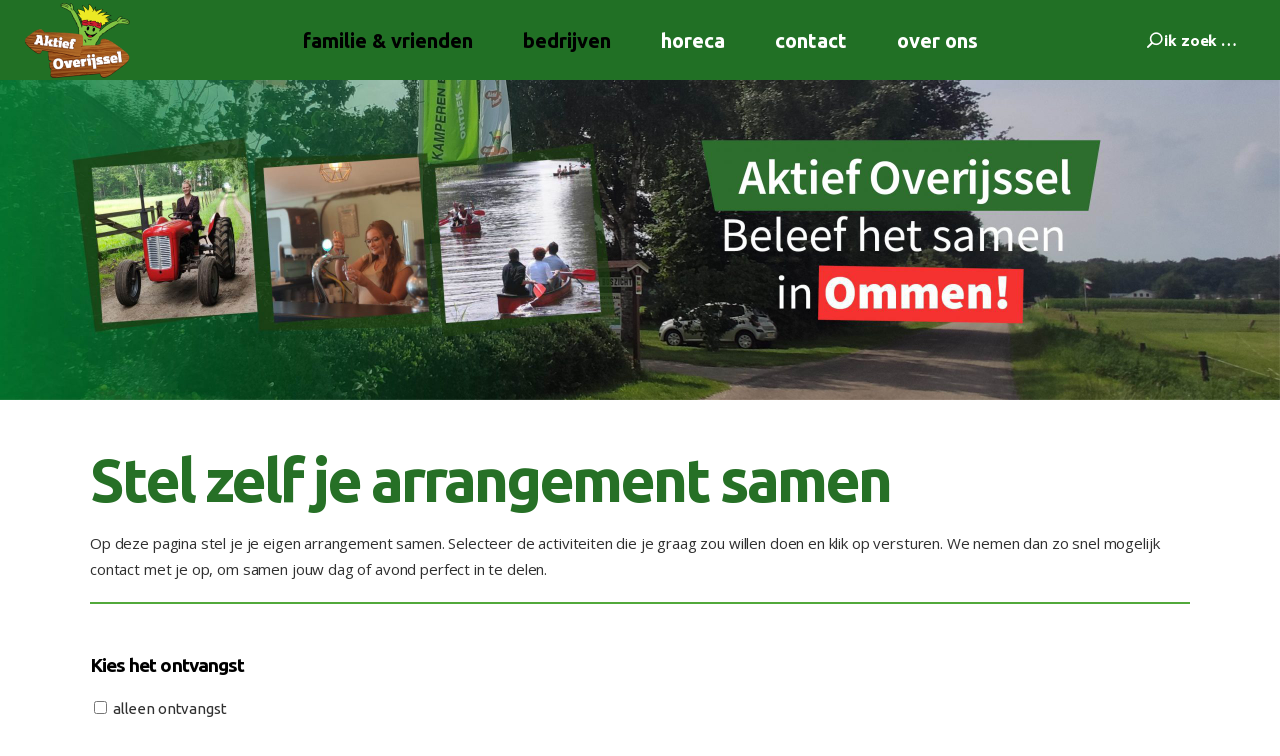

--- FILE ---
content_type: text/html; charset=UTF-8
request_url: https://www.aktief-overijssel.nl/zelf-samenstellen
body_size: 74428
content:
<!DOCTYPE html>
<html lang="nl-NL">
<head>
			
		<meta charset="UTF-8"/>
		<link rel="profile" href="https://gmpg.org/xfn/11"/>
			
				<meta name="viewport" content="width=device-width,initial-scale=1,user-scalable=yes">
		<meta name='robots' content='index, follow, max-image-preview:large, max-snippet:-1, max-video-preview:-1' />
	<style>img:is([sizes="auto" i], [sizes^="auto," i]) { contain-intrinsic-size: 3000px 1500px }</style>
	
	<!-- This site is optimized with the Yoast SEO plugin v26.5 - https://yoast.com/wordpress/plugins/seo/ -->
	<title>Zelf samenstellen - Aktief Overijssel</title>
	<link rel="canonical" href="https://www.aktief-overijssel.nl/zelf-samenstellen" />
	<meta property="og:locale" content="nl_NL" />
	<meta property="og:type" content="article" />
	<meta property="og:title" content="Zelf samenstellen - Aktief Overijssel" />
	<meta property="og:description" content="Stel zelf je arrangement samen Op deze pagina stel je je eigen arrangement samen. Selecteer de activiteiten die je graag zou willen doen en klik op versturen. We nemen dan zo snel mogelijk contact met je op, om samen jouw [&hellip;]" />
	<meta property="og:url" content="https://www.aktief-overijssel.nl/zelf-samenstellen" />
	<meta property="og:site_name" content="Aktief Overijssel" />
	<meta property="article:publisher" content="https://www.facebook.com/AktiefOverijssel/" />
	<meta property="article:modified_time" content="2025-01-03T18:01:50+00:00" />
	<meta property="og:image" content="https://www.aktief-overijssel.nl/wp-content/uploads/2018/12/scholen-e1544700738555.png" />
	<meta property="og:image:width" content="1060" />
	<meta property="og:image:height" content="415" />
	<meta property="og:image:type" content="image/png" />
	<meta name="twitter:card" content="summary_large_image" />
	<meta name="twitter:site" content="@aktiefoveryssel" />
	<script type="application/ld+json" class="yoast-schema-graph">{"@context":"https://schema.org","@graph":[{"@type":"WebPage","@id":"https://www.aktief-overijssel.nl/zelf-samenstellen","url":"https://www.aktief-overijssel.nl/zelf-samenstellen","name":"Zelf samenstellen - Aktief Overijssel","isPartOf":{"@id":"https://www.aktief-overijssel.nl/#website"},"primaryImageOfPage":{"@id":"https://www.aktief-overijssel.nl/zelf-samenstellen#primaryimage"},"image":{"@id":"https://www.aktief-overijssel.nl/zelf-samenstellen#primaryimage"},"thumbnailUrl":"https://www.aktief-overijssel.nl/wp-content/uploads/2018/12/scholen-e1544700738555.png","datePublished":"2018-08-21T13:03:49+00:00","dateModified":"2025-01-03T18:01:50+00:00","breadcrumb":{"@id":"https://www.aktief-overijssel.nl/zelf-samenstellen#breadcrumb"},"inLanguage":"nl-NL","potentialAction":[{"@type":"ReadAction","target":["https://www.aktief-overijssel.nl/zelf-samenstellen"]}]},{"@type":"ImageObject","inLanguage":"nl-NL","@id":"https://www.aktief-overijssel.nl/zelf-samenstellen#primaryimage","url":"https://www.aktief-overijssel.nl/wp-content/uploads/2018/12/scholen-e1544700738555.png","contentUrl":"https://www.aktief-overijssel.nl/wp-content/uploads/2018/12/scholen-e1544700738555.png","width":1060,"height":415},{"@type":"BreadcrumbList","@id":"https://www.aktief-overijssel.nl/zelf-samenstellen#breadcrumb","itemListElement":[{"@type":"ListItem","position":1,"name":"Home","item":"https://www.aktief-overijssel.nl/"},{"@type":"ListItem","position":2,"name":"Zelf samenstellen"}]},{"@type":"WebSite","@id":"https://www.aktief-overijssel.nl/#website","url":"https://www.aktief-overijssel.nl/","name":"Aktief Overijssel","description":"","publisher":{"@id":"https://www.aktief-overijssel.nl/#organization"},"potentialAction":[{"@type":"SearchAction","target":{"@type":"EntryPoint","urlTemplate":"https://www.aktief-overijssel.nl/?s={search_term_string}"},"query-input":{"@type":"PropertyValueSpecification","valueRequired":true,"valueName":"search_term_string"}}],"inLanguage":"nl-NL"},{"@type":"Organization","@id":"https://www.aktief-overijssel.nl/#organization","name":"Aktief Overijssel","url":"https://www.aktief-overijssel.nl/","logo":{"@type":"ImageObject","inLanguage":"nl-NL","@id":"https://www.aktief-overijssel.nl/#/schema/logo/image/","url":"https://www.aktief-overijssel.nl/wp-content/uploads/2019/03/aktief-overijssel.png","contentUrl":"https://www.aktief-overijssel.nl/wp-content/uploads/2019/03/aktief-overijssel.png","width":210,"height":150,"caption":"Aktief Overijssel"},"image":{"@id":"https://www.aktief-overijssel.nl/#/schema/logo/image/"},"sameAs":["https://www.facebook.com/AktiefOverijssel/","https://x.com/aktiefoveryssel","https://www.instagram.com/aktiefoverijssel/"]}]}</script>
	<!-- / Yoast SEO plugin. -->


<link rel='dns-prefetch' href='//maps.googleapis.com' />
<link rel='dns-prefetch' href='//fonts.googleapis.com' />
<link rel="alternate" type="application/rss+xml" title="Aktief Overijssel &raquo; feed" href="https://www.aktief-overijssel.nl/feed" />
<link rel="alternate" type="application/rss+xml" title="Aktief Overijssel &raquo; reacties feed" href="https://www.aktief-overijssel.nl/comments/feed" />
<script type="text/javascript">
/* <![CDATA[ */
window._wpemojiSettings = {"baseUrl":"https:\/\/s.w.org\/images\/core\/emoji\/16.0.1\/72x72\/","ext":".png","svgUrl":"https:\/\/s.w.org\/images\/core\/emoji\/16.0.1\/svg\/","svgExt":".svg","source":{"concatemoji":"https:\/\/www.aktief-overijssel.nl\/wp-includes\/js\/wp-emoji-release.min.js?ver=42609cf651c036325bcbb72f7c1dc3bc"}};
/*! This file is auto-generated */
!function(s,n){var o,i,e;function c(e){try{var t={supportTests:e,timestamp:(new Date).valueOf()};sessionStorage.setItem(o,JSON.stringify(t))}catch(e){}}function p(e,t,n){e.clearRect(0,0,e.canvas.width,e.canvas.height),e.fillText(t,0,0);var t=new Uint32Array(e.getImageData(0,0,e.canvas.width,e.canvas.height).data),a=(e.clearRect(0,0,e.canvas.width,e.canvas.height),e.fillText(n,0,0),new Uint32Array(e.getImageData(0,0,e.canvas.width,e.canvas.height).data));return t.every(function(e,t){return e===a[t]})}function u(e,t){e.clearRect(0,0,e.canvas.width,e.canvas.height),e.fillText(t,0,0);for(var n=e.getImageData(16,16,1,1),a=0;a<n.data.length;a++)if(0!==n.data[a])return!1;return!0}function f(e,t,n,a){switch(t){case"flag":return n(e,"\ud83c\udff3\ufe0f\u200d\u26a7\ufe0f","\ud83c\udff3\ufe0f\u200b\u26a7\ufe0f")?!1:!n(e,"\ud83c\udde8\ud83c\uddf6","\ud83c\udde8\u200b\ud83c\uddf6")&&!n(e,"\ud83c\udff4\udb40\udc67\udb40\udc62\udb40\udc65\udb40\udc6e\udb40\udc67\udb40\udc7f","\ud83c\udff4\u200b\udb40\udc67\u200b\udb40\udc62\u200b\udb40\udc65\u200b\udb40\udc6e\u200b\udb40\udc67\u200b\udb40\udc7f");case"emoji":return!a(e,"\ud83e\udedf")}return!1}function g(e,t,n,a){var r="undefined"!=typeof WorkerGlobalScope&&self instanceof WorkerGlobalScope?new OffscreenCanvas(300,150):s.createElement("canvas"),o=r.getContext("2d",{willReadFrequently:!0}),i=(o.textBaseline="top",o.font="600 32px Arial",{});return e.forEach(function(e){i[e]=t(o,e,n,a)}),i}function t(e){var t=s.createElement("script");t.src=e,t.defer=!0,s.head.appendChild(t)}"undefined"!=typeof Promise&&(o="wpEmojiSettingsSupports",i=["flag","emoji"],n.supports={everything:!0,everythingExceptFlag:!0},e=new Promise(function(e){s.addEventListener("DOMContentLoaded",e,{once:!0})}),new Promise(function(t){var n=function(){try{var e=JSON.parse(sessionStorage.getItem(o));if("object"==typeof e&&"number"==typeof e.timestamp&&(new Date).valueOf()<e.timestamp+604800&&"object"==typeof e.supportTests)return e.supportTests}catch(e){}return null}();if(!n){if("undefined"!=typeof Worker&&"undefined"!=typeof OffscreenCanvas&&"undefined"!=typeof URL&&URL.createObjectURL&&"undefined"!=typeof Blob)try{var e="postMessage("+g.toString()+"("+[JSON.stringify(i),f.toString(),p.toString(),u.toString()].join(",")+"));",a=new Blob([e],{type:"text/javascript"}),r=new Worker(URL.createObjectURL(a),{name:"wpTestEmojiSupports"});return void(r.onmessage=function(e){c(n=e.data),r.terminate(),t(n)})}catch(e){}c(n=g(i,f,p,u))}t(n)}).then(function(e){for(var t in e)n.supports[t]=e[t],n.supports.everything=n.supports.everything&&n.supports[t],"flag"!==t&&(n.supports.everythingExceptFlag=n.supports.everythingExceptFlag&&n.supports[t]);n.supports.everythingExceptFlag=n.supports.everythingExceptFlag&&!n.supports.flag,n.DOMReady=!1,n.readyCallback=function(){n.DOMReady=!0}}).then(function(){return e}).then(function(){var e;n.supports.everything||(n.readyCallback(),(e=n.source||{}).concatemoji?t(e.concatemoji):e.wpemoji&&e.twemoji&&(t(e.twemoji),t(e.wpemoji)))}))}((window,document),window._wpemojiSettings);
/* ]]> */
</script>
<link rel='stylesheet' id='cf7ic_style-css' href='https://www.aktief-overijssel.nl/wp-content/plugins/contact-form-7-image-captcha/css/cf7ic-style.css?ver=3.3.7' type='text/css' media='all' />
<style id='wp-emoji-styles-inline-css' type='text/css'>

	img.wp-smiley, img.emoji {
		display: inline !important;
		border: none !important;
		box-shadow: none !important;
		height: 1em !important;
		width: 1em !important;
		margin: 0 0.07em !important;
		vertical-align: -0.1em !important;
		background: none !important;
		padding: 0 !important;
	}
</style>
<link rel='stylesheet' id='wp-block-library-css' href='https://www.aktief-overijssel.nl/wp-includes/css/dist/block-library/style.min.css?ver=42609cf651c036325bcbb72f7c1dc3bc' type='text/css' media='all' />
<style id='classic-theme-styles-inline-css' type='text/css'>
/*! This file is auto-generated */
.wp-block-button__link{color:#fff;background-color:#32373c;border-radius:9999px;box-shadow:none;text-decoration:none;padding:calc(.667em + 2px) calc(1.333em + 2px);font-size:1.125em}.wp-block-file__button{background:#32373c;color:#fff;text-decoration:none}
</style>
<style id='global-styles-inline-css' type='text/css'>
:root{--wp--preset--aspect-ratio--square: 1;--wp--preset--aspect-ratio--4-3: 4/3;--wp--preset--aspect-ratio--3-4: 3/4;--wp--preset--aspect-ratio--3-2: 3/2;--wp--preset--aspect-ratio--2-3: 2/3;--wp--preset--aspect-ratio--16-9: 16/9;--wp--preset--aspect-ratio--9-16: 9/16;--wp--preset--color--black: #000000;--wp--preset--color--cyan-bluish-gray: #abb8c3;--wp--preset--color--white: #ffffff;--wp--preset--color--pale-pink: #f78da7;--wp--preset--color--vivid-red: #cf2e2e;--wp--preset--color--luminous-vivid-orange: #ff6900;--wp--preset--color--luminous-vivid-amber: #fcb900;--wp--preset--color--light-green-cyan: #7bdcb5;--wp--preset--color--vivid-green-cyan: #00d084;--wp--preset--color--pale-cyan-blue: #8ed1fc;--wp--preset--color--vivid-cyan-blue: #0693e3;--wp--preset--color--vivid-purple: #9b51e0;--wp--preset--gradient--vivid-cyan-blue-to-vivid-purple: linear-gradient(135deg,rgba(6,147,227,1) 0%,rgb(155,81,224) 100%);--wp--preset--gradient--light-green-cyan-to-vivid-green-cyan: linear-gradient(135deg,rgb(122,220,180) 0%,rgb(0,208,130) 100%);--wp--preset--gradient--luminous-vivid-amber-to-luminous-vivid-orange: linear-gradient(135deg,rgba(252,185,0,1) 0%,rgba(255,105,0,1) 100%);--wp--preset--gradient--luminous-vivid-orange-to-vivid-red: linear-gradient(135deg,rgba(255,105,0,1) 0%,rgb(207,46,46) 100%);--wp--preset--gradient--very-light-gray-to-cyan-bluish-gray: linear-gradient(135deg,rgb(238,238,238) 0%,rgb(169,184,195) 100%);--wp--preset--gradient--cool-to-warm-spectrum: linear-gradient(135deg,rgb(74,234,220) 0%,rgb(151,120,209) 20%,rgb(207,42,186) 40%,rgb(238,44,130) 60%,rgb(251,105,98) 80%,rgb(254,248,76) 100%);--wp--preset--gradient--blush-light-purple: linear-gradient(135deg,rgb(255,206,236) 0%,rgb(152,150,240) 100%);--wp--preset--gradient--blush-bordeaux: linear-gradient(135deg,rgb(254,205,165) 0%,rgb(254,45,45) 50%,rgb(107,0,62) 100%);--wp--preset--gradient--luminous-dusk: linear-gradient(135deg,rgb(255,203,112) 0%,rgb(199,81,192) 50%,rgb(65,88,208) 100%);--wp--preset--gradient--pale-ocean: linear-gradient(135deg,rgb(255,245,203) 0%,rgb(182,227,212) 50%,rgb(51,167,181) 100%);--wp--preset--gradient--electric-grass: linear-gradient(135deg,rgb(202,248,128) 0%,rgb(113,206,126) 100%);--wp--preset--gradient--midnight: linear-gradient(135deg,rgb(2,3,129) 0%,rgb(40,116,252) 100%);--wp--preset--font-size--small: 13px;--wp--preset--font-size--medium: 20px;--wp--preset--font-size--large: 36px;--wp--preset--font-size--x-large: 42px;--wp--preset--spacing--20: 0.44rem;--wp--preset--spacing--30: 0.67rem;--wp--preset--spacing--40: 1rem;--wp--preset--spacing--50: 1.5rem;--wp--preset--spacing--60: 2.25rem;--wp--preset--spacing--70: 3.38rem;--wp--preset--spacing--80: 5.06rem;--wp--preset--shadow--natural: 6px 6px 9px rgba(0, 0, 0, 0.2);--wp--preset--shadow--deep: 12px 12px 50px rgba(0, 0, 0, 0.4);--wp--preset--shadow--sharp: 6px 6px 0px rgba(0, 0, 0, 0.2);--wp--preset--shadow--outlined: 6px 6px 0px -3px rgba(255, 255, 255, 1), 6px 6px rgba(0, 0, 0, 1);--wp--preset--shadow--crisp: 6px 6px 0px rgba(0, 0, 0, 1);}:where(.is-layout-flex){gap: 0.5em;}:where(.is-layout-grid){gap: 0.5em;}body .is-layout-flex{display: flex;}.is-layout-flex{flex-wrap: wrap;align-items: center;}.is-layout-flex > :is(*, div){margin: 0;}body .is-layout-grid{display: grid;}.is-layout-grid > :is(*, div){margin: 0;}:where(.wp-block-columns.is-layout-flex){gap: 2em;}:where(.wp-block-columns.is-layout-grid){gap: 2em;}:where(.wp-block-post-template.is-layout-flex){gap: 1.25em;}:where(.wp-block-post-template.is-layout-grid){gap: 1.25em;}.has-black-color{color: var(--wp--preset--color--black) !important;}.has-cyan-bluish-gray-color{color: var(--wp--preset--color--cyan-bluish-gray) !important;}.has-white-color{color: var(--wp--preset--color--white) !important;}.has-pale-pink-color{color: var(--wp--preset--color--pale-pink) !important;}.has-vivid-red-color{color: var(--wp--preset--color--vivid-red) !important;}.has-luminous-vivid-orange-color{color: var(--wp--preset--color--luminous-vivid-orange) !important;}.has-luminous-vivid-amber-color{color: var(--wp--preset--color--luminous-vivid-amber) !important;}.has-light-green-cyan-color{color: var(--wp--preset--color--light-green-cyan) !important;}.has-vivid-green-cyan-color{color: var(--wp--preset--color--vivid-green-cyan) !important;}.has-pale-cyan-blue-color{color: var(--wp--preset--color--pale-cyan-blue) !important;}.has-vivid-cyan-blue-color{color: var(--wp--preset--color--vivid-cyan-blue) !important;}.has-vivid-purple-color{color: var(--wp--preset--color--vivid-purple) !important;}.has-black-background-color{background-color: var(--wp--preset--color--black) !important;}.has-cyan-bluish-gray-background-color{background-color: var(--wp--preset--color--cyan-bluish-gray) !important;}.has-white-background-color{background-color: var(--wp--preset--color--white) !important;}.has-pale-pink-background-color{background-color: var(--wp--preset--color--pale-pink) !important;}.has-vivid-red-background-color{background-color: var(--wp--preset--color--vivid-red) !important;}.has-luminous-vivid-orange-background-color{background-color: var(--wp--preset--color--luminous-vivid-orange) !important;}.has-luminous-vivid-amber-background-color{background-color: var(--wp--preset--color--luminous-vivid-amber) !important;}.has-light-green-cyan-background-color{background-color: var(--wp--preset--color--light-green-cyan) !important;}.has-vivid-green-cyan-background-color{background-color: var(--wp--preset--color--vivid-green-cyan) !important;}.has-pale-cyan-blue-background-color{background-color: var(--wp--preset--color--pale-cyan-blue) !important;}.has-vivid-cyan-blue-background-color{background-color: var(--wp--preset--color--vivid-cyan-blue) !important;}.has-vivid-purple-background-color{background-color: var(--wp--preset--color--vivid-purple) !important;}.has-black-border-color{border-color: var(--wp--preset--color--black) !important;}.has-cyan-bluish-gray-border-color{border-color: var(--wp--preset--color--cyan-bluish-gray) !important;}.has-white-border-color{border-color: var(--wp--preset--color--white) !important;}.has-pale-pink-border-color{border-color: var(--wp--preset--color--pale-pink) !important;}.has-vivid-red-border-color{border-color: var(--wp--preset--color--vivid-red) !important;}.has-luminous-vivid-orange-border-color{border-color: var(--wp--preset--color--luminous-vivid-orange) !important;}.has-luminous-vivid-amber-border-color{border-color: var(--wp--preset--color--luminous-vivid-amber) !important;}.has-light-green-cyan-border-color{border-color: var(--wp--preset--color--light-green-cyan) !important;}.has-vivid-green-cyan-border-color{border-color: var(--wp--preset--color--vivid-green-cyan) !important;}.has-pale-cyan-blue-border-color{border-color: var(--wp--preset--color--pale-cyan-blue) !important;}.has-vivid-cyan-blue-border-color{border-color: var(--wp--preset--color--vivid-cyan-blue) !important;}.has-vivid-purple-border-color{border-color: var(--wp--preset--color--vivid-purple) !important;}.has-vivid-cyan-blue-to-vivid-purple-gradient-background{background: var(--wp--preset--gradient--vivid-cyan-blue-to-vivid-purple) !important;}.has-light-green-cyan-to-vivid-green-cyan-gradient-background{background: var(--wp--preset--gradient--light-green-cyan-to-vivid-green-cyan) !important;}.has-luminous-vivid-amber-to-luminous-vivid-orange-gradient-background{background: var(--wp--preset--gradient--luminous-vivid-amber-to-luminous-vivid-orange) !important;}.has-luminous-vivid-orange-to-vivid-red-gradient-background{background: var(--wp--preset--gradient--luminous-vivid-orange-to-vivid-red) !important;}.has-very-light-gray-to-cyan-bluish-gray-gradient-background{background: var(--wp--preset--gradient--very-light-gray-to-cyan-bluish-gray) !important;}.has-cool-to-warm-spectrum-gradient-background{background: var(--wp--preset--gradient--cool-to-warm-spectrum) !important;}.has-blush-light-purple-gradient-background{background: var(--wp--preset--gradient--blush-light-purple) !important;}.has-blush-bordeaux-gradient-background{background: var(--wp--preset--gradient--blush-bordeaux) !important;}.has-luminous-dusk-gradient-background{background: var(--wp--preset--gradient--luminous-dusk) !important;}.has-pale-ocean-gradient-background{background: var(--wp--preset--gradient--pale-ocean) !important;}.has-electric-grass-gradient-background{background: var(--wp--preset--gradient--electric-grass) !important;}.has-midnight-gradient-background{background: var(--wp--preset--gradient--midnight) !important;}.has-small-font-size{font-size: var(--wp--preset--font-size--small) !important;}.has-medium-font-size{font-size: var(--wp--preset--font-size--medium) !important;}.has-large-font-size{font-size: var(--wp--preset--font-size--large) !important;}.has-x-large-font-size{font-size: var(--wp--preset--font-size--x-large) !important;}
:where(.wp-block-post-template.is-layout-flex){gap: 1.25em;}:where(.wp-block-post-template.is-layout-grid){gap: 1.25em;}
:where(.wp-block-columns.is-layout-flex){gap: 2em;}:where(.wp-block-columns.is-layout-grid){gap: 2em;}
:root :where(.wp-block-pullquote){font-size: 1.5em;line-height: 1.6;}
</style>
<link rel='stylesheet' id='contact-form-7-css' href='https://www.aktief-overijssel.nl/wp-content/plugins/contact-form-7/includes/css/styles.css?ver=6.1.4' type='text/css' media='all' />
<link rel='stylesheet' id='rs-plugin-settings-css' href='https://www.aktief-overijssel.nl/wp-content/plugins/revslider/public/assets/css/settings.css?ver=5.4.7.2' type='text/css' media='all' />
<style id='rs-plugin-settings-inline-css' type='text/css'>
#rs-demo-id {}
</style>
<link rel='stylesheet' id='endurer_mikado_default_style-css' href='https://www.aktief-overijssel.nl/wp-content/themes/endurer/style.css?ver=42609cf651c036325bcbb72f7c1dc3bc' type='text/css' media='all' />
<link rel='stylesheet' id='endurer_mikado_child_style-css' href='https://www.aktief-overijssel.nl/wp-content/themes/endurer-child/style.css?ver=42609cf651c036325bcbb72f7c1dc3bc' type='text/css' media='all' />
<link rel='stylesheet' id='endurer_mikado_modules-css' href='https://www.aktief-overijssel.nl/wp-content/themes/endurer/assets/css/modules.min.css?ver=42609cf651c036325bcbb72f7c1dc3bc' type='text/css' media='all' />
<style id='endurer_mikado_modules-inline-css' type='text/css'>
/* generated in /home/id00113/public_html/wp-content/themes/endurer/framework/admin/options/general/map.php endurer_mikado_page_general_style function */
.page-id-5953.mkdf-boxed .mkdf-wrapper { background-attachment: fixed;}


</style>
<link rel='stylesheet' id='mkdf_font_awesome-css' href='https://www.aktief-overijssel.nl/wp-content/themes/endurer/assets/css/font-awesome/css/font-awesome.min.css?ver=42609cf651c036325bcbb72f7c1dc3bc' type='text/css' media='all' />
<link rel='stylesheet' id='mkdf_font_elegant-css' href='https://www.aktief-overijssel.nl/wp-content/themes/endurer/assets/css/elegant-icons/style.min.css?ver=42609cf651c036325bcbb72f7c1dc3bc' type='text/css' media='all' />
<link rel='stylesheet' id='mkdf_ion_icons-css' href='https://www.aktief-overijssel.nl/wp-content/themes/endurer/assets/css/ion-icons/css/ionicons.min.css?ver=42609cf651c036325bcbb72f7c1dc3bc' type='text/css' media='all' />
<link rel='stylesheet' id='mkdf_linea_icons-css' href='https://www.aktief-overijssel.nl/wp-content/themes/endurer/assets/css/linea-icons/style.css?ver=42609cf651c036325bcbb72f7c1dc3bc' type='text/css' media='all' />
<link rel='stylesheet' id='mkdf_linear_icons-css' href='https://www.aktief-overijssel.nl/wp-content/themes/endurer/assets/css/linear-icons/style.css?ver=42609cf651c036325bcbb72f7c1dc3bc' type='text/css' media='all' />
<link rel='stylesheet' id='mkdf_simple_line_icons-css' href='https://www.aktief-overijssel.nl/wp-content/themes/endurer/assets/css/simple-line-icons/simple-line-icons.css?ver=42609cf651c036325bcbb72f7c1dc3bc' type='text/css' media='all' />
<link rel='stylesheet' id='mkdf_dripicons-css' href='https://www.aktief-overijssel.nl/wp-content/themes/endurer/assets/css/dripicons/dripicons.css?ver=42609cf651c036325bcbb72f7c1dc3bc' type='text/css' media='all' />
<link rel='stylesheet' id='mediaelement-css' href='https://www.aktief-overijssel.nl/wp-includes/js/mediaelement/mediaelementplayer-legacy.min.css?ver=4.2.17' type='text/css' media='all' />
<link rel='stylesheet' id='wp-mediaelement-css' href='https://www.aktief-overijssel.nl/wp-includes/js/mediaelement/wp-mediaelement.min.css?ver=42609cf651c036325bcbb72f7c1dc3bc' type='text/css' media='all' />
<link rel='stylesheet' id='endurer_mikado_style_dynamic-css' href='https://www.aktief-overijssel.nl/wp-content/themes/endurer/assets/css/style_dynamic.css?ver=1686163839' type='text/css' media='all' />
<link rel='stylesheet' id='endurer_mikado_modules_responsive-css' href='https://www.aktief-overijssel.nl/wp-content/themes/endurer/assets/css/modules-responsive.min.css?ver=42609cf651c036325bcbb72f7c1dc3bc' type='text/css' media='all' />
<link rel='stylesheet' id='endurer_mikado_style_dynamic_responsive-css' href='https://www.aktief-overijssel.nl/wp-content/themes/endurer/assets/css/style_dynamic_responsive.css?ver=1686163839' type='text/css' media='all' />
<link rel='stylesheet' id='endurer_mikado_google_fonts-css' href='https://fonts.googleapis.com/css?family=Open+Sans%3A300%2C300italic%2C400%2C400italic%2C700%7CMontserrat%3A300%2C300italic%2C400%2C400italic%2C700%7CUbuntu%3A300%2C300italic%2C400%2C400italic%2C700%7CWalter+Turncoat%3A300%2C300italic%2C400%2C400italic%2C700&#038;subset=latin-ext&#038;ver=1.0.0' type='text/css' media='all' />
<script type="text/javascript" src="https://www.aktief-overijssel.nl/wp-includes/js/jquery/jquery.min.js?ver=3.7.1" id="jquery-core-js"></script>
<script type="text/javascript" src="https://www.aktief-overijssel.nl/wp-includes/js/jquery/jquery-migrate.min.js?ver=3.4.1" id="jquery-migrate-js"></script>
<script type="text/javascript" src="https://www.aktief-overijssel.nl/wp-content/plugins/revslider/public/assets/js/jquery.themepunch.tools.min.js?ver=5.4.7.2" id="tp-tools-js"></script>
<script type="text/javascript" src="https://www.aktief-overijssel.nl/wp-content/plugins/revslider/public/assets/js/jquery.themepunch.revolution.min.js?ver=5.4.7.2" id="revmin-js"></script>
<link rel="https://api.w.org/" href="https://www.aktief-overijssel.nl/wp-json/" /><link rel="alternate" title="JSON" type="application/json" href="https://www.aktief-overijssel.nl/wp-json/wp/v2/pages/5953" /><link rel="EditURI" type="application/rsd+xml" title="RSD" href="https://www.aktief-overijssel.nl/xmlrpc.php?rsd" />
<link rel="alternate" title="oEmbed (JSON)" type="application/json+oembed" href="https://www.aktief-overijssel.nl/wp-json/oembed/1.0/embed?url=https%3A%2F%2Fwww.aktief-overijssel.nl%2Fzelf-samenstellen" />
<link rel="alternate" title="oEmbed (XML)" type="text/xml+oembed" href="https://www.aktief-overijssel.nl/wp-json/oembed/1.0/embed?url=https%3A%2F%2Fwww.aktief-overijssel.nl%2Fzelf-samenstellen&#038;format=xml" />

		<!-- GA Google Analytics @ https://m0n.co/ga -->
		<script>
			(function(i,s,o,g,r,a,m){i['GoogleAnalyticsObject']=r;i[r]=i[r]||function(){
			(i[r].q=i[r].q||[]).push(arguments)},i[r].l=1*new Date();a=s.createElement(o),
			m=s.getElementsByTagName(o)[0];a.async=1;a.src=g;m.parentNode.insertBefore(a,m)
			})(window,document,'script','https://www.google-analytics.com/analytics.js','ga');
			ga('create', 'UA-9580805-4', 'auto');
			ga('set', 'anonymizeIp', true);
			ga('send', 'pageview');
		</script>

	<meta name="generator" content="Powered by WPBakery Page Builder - drag and drop page builder for WordPress."/>
<meta name="generator" content="Powered by Slider Revolution 5.4.7.2 - responsive, Mobile-Friendly Slider Plugin for WordPress with comfortable drag and drop interface." />
<link rel="icon" href="https://www.aktief-overijssel.nl/wp-content/uploads/2019/03/cropped-aktief-overijssel-1-32x32.png" sizes="32x32" />
<link rel="icon" href="https://www.aktief-overijssel.nl/wp-content/uploads/2019/03/cropped-aktief-overijssel-1-192x192.png" sizes="192x192" />
<link rel="apple-touch-icon" href="https://www.aktief-overijssel.nl/wp-content/uploads/2019/03/cropped-aktief-overijssel-1-180x180.png" />
<meta name="msapplication-TileImage" content="https://www.aktief-overijssel.nl/wp-content/uploads/2019/03/cropped-aktief-overijssel-1-270x270.png" />
<script type="text/javascript">function setREVStartSize(e){									
						try{ e.c=jQuery(e.c);var i=jQuery(window).width(),t=9999,r=0,n=0,l=0,f=0,s=0,h=0;
							if(e.responsiveLevels&&(jQuery.each(e.responsiveLevels,function(e,f){f>i&&(t=r=f,l=e),i>f&&f>r&&(r=f,n=e)}),t>r&&(l=n)),f=e.gridheight[l]||e.gridheight[0]||e.gridheight,s=e.gridwidth[l]||e.gridwidth[0]||e.gridwidth,h=i/s,h=h>1?1:h,f=Math.round(h*f),"fullscreen"==e.sliderLayout){var u=(e.c.width(),jQuery(window).height());if(void 0!=e.fullScreenOffsetContainer){var c=e.fullScreenOffsetContainer.split(",");if (c) jQuery.each(c,function(e,i){u=jQuery(i).length>0?u-jQuery(i).outerHeight(!0):u}),e.fullScreenOffset.split("%").length>1&&void 0!=e.fullScreenOffset&&e.fullScreenOffset.length>0?u-=jQuery(window).height()*parseInt(e.fullScreenOffset,0)/100:void 0!=e.fullScreenOffset&&e.fullScreenOffset.length>0&&(u-=parseInt(e.fullScreenOffset,0))}f=u}else void 0!=e.minHeight&&f<e.minHeight&&(f=e.minHeight);e.c.closest(".rev_slider_wrapper").css({height:f})					
						}catch(d){console.log("Failure at Presize of Slider:"+d)}						
					};</script>
		<style type="text/css" id="wp-custom-css">
			h1, h2, h3, h4, h5, li, ul, a {
	font-family:ubuntu!important;
	text-transform: inherit;
}

span {
	font-family: ubuntu;
	text-transform: lowercase;
}		</style>
		<noscript><style> .wpb_animate_when_almost_visible { opacity: 1; }</style></noscript></head>
<body data-rsssl=1 class="wp-singular page-template page-template-hoofdcategorie page page-id-5953 wp-theme-endurer wp-child-theme-endurer-child endurer-core-1.0 endurer child-child-ver-1.0.0 endurer-ver-1.0 mkdf-grid-1300 mkdf-empty-google-api mkdf-fixed-on-scroll mkdf-dropdown-default mkdf-header-standard mkdf-menu-area-shadow-disable mkdf-menu-area-border-disable mkdf-logo-area-border-disable mkdf-header-logo-area-in-grid-padding mkdf-default-mobile-header mkdf-sticky-up-mobile-header mkdf-slide-from-header-bottom wpb-js-composer js-comp-ver-6.4.2 vc_responsive" itemscope itemtype="http://schema.org/WebPage">
	
    <div class="mkdf-wrapper">
        <div class="mkdf-wrapper-inner">
            
<header class="mkdf-page-header">
		
			<div class="mkdf-fixed-wrapper">
				
	<div class="mkdf-menu-area mkdf-menu-center">
				
						
			<div class="mkdf-vertical-align-containers">
				<div class="mkdf-position-left"><!--
				 --><div class="mkdf-position-left-inner">
						

<div class="mkdf-logo-wrapper">
    <a itemprop="url" href="https://www.aktief-overijssel.nl/" style="height: 75px;">
        <img itemprop="image" class="mkdf-normal-logo" src="https://www.aktief-overijssel.nl/wp-content/uploads/2019/03/aktief-overijssel.png" width="210" height="150"  alt="logo"/>
                    </a>
</div>

											</div>
				</div>
									<div class="mkdf-position-center"><!--
					 --><div class="mkdf-position-center-inner">
							
<nav class="mkdf-main-menu mkdf-drop-down mkdf-default-nav">
    <ul id="menu-topmenu" class="clearfix"><li id="nav-menu-item-130" class="menu-item menu-item-type-post_type menu-item-object-page current-menu-ancestor current-menu-parent current_page_parent current_page_ancestor menu-item-has-children mkdf-active-item has_sub narrow"><a href="https://www.aktief-overijssel.nl/familie-vrienden" class=" current "><span class="item_outer"><span class="item_text">Familie &#038; vrienden</span><i class="mkdf-menu-arrow fa fa-angle-down"></i></span></a>
<div class="second"><div class="inner"><ul>
	<li id="nav-menu-item-6072" class="menu-item menu-item-type-post_type menu-item-object-page "><a href="https://www.aktief-overijssel.nl/activiteiten" class=""><span class="item_outer"><span class="item_text">Activiteiten</span></span></a></li>
	<li id="nav-menu-item-6017" class="menu-item menu-item-type-post_type menu-item-object-page "><a href="https://www.aktief-overijssel.nl/arrangementen" class=""><span class="item_outer"><span class="item_text">Arrangementen</span></span></a></li>
	<li id="nav-menu-item-6080" class="menu-item menu-item-type-post_type menu-item-object-page "><a href="https://www.aktief-overijssel.nl/themafeesten" class=""><span class="item_outer"><span class="item_text">Themafeesten</span></span></a></li>
	<li id="nav-menu-item-140" class="menu-item menu-item-type-post_type menu-item-object-page "><a href="https://www.aktief-overijssel.nl/vrijgezellenfeest-in-overijssel" class=""><span class="item_outer"><span class="item_text">Vrijgezellenfeesten</span></span></a></li>
	<li id="nav-menu-item-5961" class="menu-item menu-item-type-post_type menu-item-object-page "><a href="https://www.aktief-overijssel.nl/familie-vrienden/bruiloft" class=""><span class="item_outer"><span class="item_text">Bruiloft</span></span></a></li>
	<li id="nav-menu-item-5956" class="menu-item menu-item-type-post_type menu-item-object-page current-menu-item page_item page-item-5953 current_page_item "><a href="https://www.aktief-overijssel.nl/zelf-samenstellen" class=""><span class="item_outer"><span class="item_text">Zelf samenstellen</span></span></a></li>
</ul></div></div>
</li>
<li id="nav-menu-item-131" class="menu-item menu-item-type-post_type menu-item-object-page current-menu-ancestor current-menu-parent current_page_parent current_page_ancestor menu-item-has-children mkdf-active-item has_sub narrow"><a href="https://www.aktief-overijssel.nl/bedrijven" class=" current "><span class="item_outer"><span class="item_text">Bedrijven</span><i class="mkdf-menu-arrow fa fa-angle-down"></i></span></a>
<div class="second"><div class="inner"><ul>
	<li id="nav-menu-item-6070" class="menu-item menu-item-type-post_type menu-item-object-page "><a href="https://www.aktief-overijssel.nl/activiteiten" class=""><span class="item_outer"><span class="item_text">Activiteiten</span></span></a></li>
	<li id="nav-menu-item-6016" class="menu-item menu-item-type-post_type menu-item-object-page "><a href="https://www.aktief-overijssel.nl/arrangementen" class=""><span class="item_outer"><span class="item_text">Arrangementen</span></span></a></li>
	<li id="nav-menu-item-6079" class="menu-item menu-item-type-post_type menu-item-object-page "><a href="https://www.aktief-overijssel.nl/themafeesten" class=""><span class="item_outer"><span class="item_text">Themafeesten</span></span></a></li>
	<li id="nav-menu-item-136" class="menu-item menu-item-type-post_type menu-item-object-page "><a href="https://www.aktief-overijssel.nl/bedrijven/vergader-arrangementen" class=""><span class="item_outer"><span class="item_text">Vergader arrangementen</span></span></a></li>
	<li id="nav-menu-item-5955" class="menu-item menu-item-type-post_type menu-item-object-page current-menu-item page_item page-item-5953 current_page_item "><a href="https://www.aktief-overijssel.nl/zelf-samenstellen" class=""><span class="item_outer"><span class="item_text">Zelf samenstellen</span></span></a></li>
</ul></div></div>
</li>
<li id="nav-menu-item-6087" class="menu-item menu-item-type-post_type menu-item-object-page menu-item-has-children  has_sub narrow"><a href="https://www.aktief-overijssel.nl/horeca" class=""><span class="item_outer"><span class="item_text">Horeca</span><i class="mkdf-menu-arrow fa fa-angle-down"></i></span></a>
<div class="second"><div class="inner"><ul>
	<li id="nav-menu-item-6288" class="menu-item menu-item-type-post_type menu-item-object-post "><a href="https://www.aktief-overijssel.nl/lunchbuffet" class=""><span class="item_outer"><span class="item_text">Lunchbuffet de luxe</span></span></a></li>
	<li id="nav-menu-item-6287" class="menu-item menu-item-type-post_type menu-item-object-post "><a href="https://www.aktief-overijssel.nl/warm-koud-buffet" class=""><span class="item_outer"><span class="item_text">Warm/koud buffet</span></span></a></li>
	<li id="nav-menu-item-6286" class="menu-item menu-item-type-post_type menu-item-object-post "><a href="https://www.aktief-overijssel.nl/barbecue" class=""><span class="item_outer"><span class="item_text">Barbecue</span></span></a></li>
	<li id="nav-menu-item-6284" class="menu-item menu-item-type-post_type menu-item-object-post "></li>
	<li id="nav-menu-item-6285" class="menu-item menu-item-type-post_type menu-item-object-post "><a href="https://www.aktief-overijssel.nl/drank" class=""><span class="item_outer"><span class="item_text">Drankjes</span></span></a></li>
</ul></div></div>
</li>
<li id="nav-menu-item-5906" class="menu-item menu-item-type-post_type menu-item-object-page  narrow"><a href="https://www.aktief-overijssel.nl/contact" class=""><span class="item_outer"><span class="item_text">Contact</span></span></a></li>
<li id="nav-menu-item-7414" class="menu-item menu-item-type-post_type menu-item-object-page  narrow"><a href="https://www.aktief-overijssel.nl/over-ons" class=""><span class="item_outer"><span class="item_text">Over ons</span></span></a></li>
</ul></nav>

						</div>
					</div>
								<div class="mkdf-position-right"><!--
				 --><div class="mkdf-position-right-inner">
												<div id="search-4" class="widget widget_search mkdf-header-widget-menu-area"><h2 class="widgettitle">fegfdg</h2>
<form role="search" method="get" class="searchform" id="searchform-389" action="https://www.aktief-overijssel.nl/">
	<label class="screen-reader-text">Search for:</label>
	<div class="input-holder clearfix">
		<input type="search" class="search-field" placeholder="Ik zoek …" value="" name="s" title="Search for:"/>
		<button type="submit" class="mkdf-search-submit"><span aria-hidden="true" class="mkdf-icon-font-elegant icon_search " ></span></button>
	</div>
</form></div>		
		<a   class="mkdf-search-opener mkdf-icon-has-hover mkdf-search-opener-icon-pack" href="javascript:void(0)">
            <span class="mkdf-search-opener-wrapper">
                <span aria-hidden="true" class="mkdf-icon-font-elegant icon_search "></span>	            		            <span class="mkdf-search-icon-text">Ik zoek …</span>
	                        </span>
		</a>
						</div>
				</div>
			</div>
			
			</div>
			
			</div>
		
		
	<div class="mkdf-slide-from-header-bottom-holder">
	<form action="https://www.aktief-overijssel.nl/" method="get">
		<div class="mkdf-form-holder">
			<input type="text" placeholder="Ik zoek …" name="s" class="mkdf-search-field" autocomplete="off" />
			<button type="submit" class="mkdf-search-submit mkdf-search-submit-icon-pack">
				<span aria-hidden="true" class="mkdf-icon-font-elegant icon_search "></span>			</button>
		</div>
	</form>
</div></header>


<header class="mkdf-mobile-header">
		
	<div class="mkdf-mobile-header-inner">
		<div class="mkdf-mobile-header-holder">
			<div class="mkdf-grid">
				<div class="mkdf-vertical-align-containers">
					<div class="mkdf-vertical-align-containers">
													<div class="mkdf-mobile-menu-opener mkdf-mobile-menu-opener-icon-pack">
								<a href="javascript:void(0)">
									<span class="mkdf-mobile-menu-icon">
										<span aria-hidden="true" class="mkdf-icon-font-elegant icon_menu "></span>									</span>
																	</a>
							</div>
												<div class="mkdf-position-center"><!--
						 --><div class="mkdf-position-center-inner">
								

<div class="mkdf-mobile-logo-wrapper">
    <a itemprop="url" href="https://www.aktief-overijssel.nl/" style="height: 107px">
        <img itemprop="image" src="https://www.aktief-overijssel.nl/wp-content/uploads/2019/03/aktief-overijssel-1.png" width="215" height="215"  alt="Mobile Logo"/>
    </a>
</div>

							</div>
						</div>
						<div class="mkdf-position-right"><!--
						 --><div class="mkdf-position-right-inner">
															</div>
						</div>
					</div>
				</div>
			</div>
		</div>
		
<nav class="mkdf-mobile-nav">
    <div class="mkdf-grid">
        <ul id="menu-topmenu-1" class=""><li id="mobile-menu-item-130" class="menu-item menu-item-type-post_type menu-item-object-page current-menu-ancestor current-menu-parent current_page_parent current_page_ancestor menu-item-has-children mkdf-active-item has_sub"><a href="https://www.aktief-overijssel.nl/familie-vrienden" class=" current "><span>Familie &#038; vrienden</span></a><span class="mobile_arrow"><i class="mkdf-sub-arrow fa fa-angle-right"></i><i class="fa fa-angle-down"></i></span>
<ul class="sub_menu">
	<li id="mobile-menu-item-6072" class="menu-item menu-item-type-post_type menu-item-object-page "><a href="https://www.aktief-overijssel.nl/activiteiten" class=""><span>Activiteiten</span></a></li>
	<li id="mobile-menu-item-6017" class="menu-item menu-item-type-post_type menu-item-object-page "><a href="https://www.aktief-overijssel.nl/arrangementen" class=""><span>Arrangementen</span></a></li>
	<li id="mobile-menu-item-6080" class="menu-item menu-item-type-post_type menu-item-object-page "><a href="https://www.aktief-overijssel.nl/themafeesten" class=""><span>Themafeesten</span></a></li>
	<li id="mobile-menu-item-140" class="menu-item menu-item-type-post_type menu-item-object-page "><a href="https://www.aktief-overijssel.nl/vrijgezellenfeest-in-overijssel" class=""><span>Vrijgezellenfeesten</span></a></li>
	<li id="mobile-menu-item-5961" class="menu-item menu-item-type-post_type menu-item-object-page "><a href="https://www.aktief-overijssel.nl/familie-vrienden/bruiloft" class=""><span>Bruiloft</span></a></li>
	<li id="mobile-menu-item-5956" class="menu-item menu-item-type-post_type menu-item-object-page current-menu-item page_item page-item-5953 current_page_item "><a href="https://www.aktief-overijssel.nl/zelf-samenstellen" class=""><span>Zelf samenstellen</span></a></li>
</ul>
</li>
<li id="mobile-menu-item-131" class="menu-item menu-item-type-post_type menu-item-object-page current-menu-ancestor current-menu-parent current_page_parent current_page_ancestor menu-item-has-children mkdf-active-item has_sub"><a href="https://www.aktief-overijssel.nl/bedrijven" class=" current "><span>Bedrijven</span></a><span class="mobile_arrow"><i class="mkdf-sub-arrow fa fa-angle-right"></i><i class="fa fa-angle-down"></i></span>
<ul class="sub_menu">
	<li id="mobile-menu-item-6070" class="menu-item menu-item-type-post_type menu-item-object-page "><a href="https://www.aktief-overijssel.nl/activiteiten" class=""><span>Activiteiten</span></a></li>
	<li id="mobile-menu-item-6016" class="menu-item menu-item-type-post_type menu-item-object-page "><a href="https://www.aktief-overijssel.nl/arrangementen" class=""><span>Arrangementen</span></a></li>
	<li id="mobile-menu-item-6079" class="menu-item menu-item-type-post_type menu-item-object-page "><a href="https://www.aktief-overijssel.nl/themafeesten" class=""><span>Themafeesten</span></a></li>
	<li id="mobile-menu-item-136" class="menu-item menu-item-type-post_type menu-item-object-page "><a href="https://www.aktief-overijssel.nl/bedrijven/vergader-arrangementen" class=""><span>Vergader arrangementen</span></a></li>
	<li id="mobile-menu-item-5955" class="menu-item menu-item-type-post_type menu-item-object-page current-menu-item page_item page-item-5953 current_page_item "><a href="https://www.aktief-overijssel.nl/zelf-samenstellen" class=""><span>Zelf samenstellen</span></a></li>
</ul>
</li>
<li id="mobile-menu-item-6087" class="menu-item menu-item-type-post_type menu-item-object-page menu-item-has-children  has_sub"><a href="https://www.aktief-overijssel.nl/horeca" class=""><span>Horeca</span></a><span class="mobile_arrow"><i class="mkdf-sub-arrow fa fa-angle-right"></i><i class="fa fa-angle-down"></i></span>
<ul class="sub_menu">
	<li id="mobile-menu-item-6288" class="menu-item menu-item-type-post_type menu-item-object-post "><a href="https://www.aktief-overijssel.nl/lunchbuffet" class=""><span>Lunchbuffet de luxe</span></a></li>
	<li id="mobile-menu-item-6287" class="menu-item menu-item-type-post_type menu-item-object-post "><a href="https://www.aktief-overijssel.nl/warm-koud-buffet" class=""><span>Warm/koud buffet</span></a></li>
	<li id="mobile-menu-item-6286" class="menu-item menu-item-type-post_type menu-item-object-post "><a href="https://www.aktief-overijssel.nl/barbecue" class=""><span>Barbecue</span></a></li>
	<li id="mobile-menu-item-6284" class="menu-item menu-item-type-post_type menu-item-object-post "></li>
	<li id="mobile-menu-item-6285" class="menu-item menu-item-type-post_type menu-item-object-post "><a href="https://www.aktief-overijssel.nl/drank" class=""><span>Drankjes</span></a></li>
</ul>
</li>
<li id="mobile-menu-item-5906" class="menu-item menu-item-type-post_type menu-item-object-page "><a href="https://www.aktief-overijssel.nl/contact" class=""><span>Contact</span></a></li>
<li id="mobile-menu-item-7414" class="menu-item menu-item-type-post_type menu-item-object-page "><a href="https://www.aktief-overijssel.nl/over-ons" class=""><span>Over ons</span></a></li>
</ul>    </div>
</nav>

	</div>
	
	<div class="mkdf-slide-from-header-bottom-holder">
	<form action="https://www.aktief-overijssel.nl/" method="get">
		<div class="mkdf-form-holder">
			<input type="text" placeholder="Ik zoek …" name="s" class="mkdf-search-field" autocomplete="off" />
			<button type="submit" class="mkdf-search-submit mkdf-search-submit-icon-pack">
				<span aria-hidden="true" class="mkdf-icon-font-elegant icon_search "></span>			</button>
		</div>
	</form>
</div></header>

			<a id='mkdf-back-to-top' href='#'>
                <span class="mkdf-icon-stack">
                     <i class="mkdf-icon-font-awesome fa fa-angle-up "></i>                     <i class="mkdf-icon-font-awesome fa fa-angle-up "></i>                     
                </span>
			</a>
			        
            <div class="mkdf-content" >
                <div class="mkdf-content-inner">
<div class="mkdf-title-holder mkdf-image-only-type mkdf-title-va-header-bottom mkdf-title-content-va-bottom mkdf-preload-background mkdf-has-bg-image mkdf-bg-responsive" style="height: 550px;background-color: #217025;background-image:url(https://www.aktief-overijssel.nl/wp-content/uploads/2023/06/Aktief-Overijssel-Ommen-Emslandweg-header2-scaled.jpg);" data-height="550">
			<div class="mkdf-title-image">
			<img itemprop="image" src="https://www.aktief-overijssel.nl/wp-content/uploads/2023/06/Aktief-Overijssel-Ommen-Emslandweg-header2-scaled.jpg" alt="Image Alt" />
		</div>
		</div>

    <div class="mkdf-container">
                <div class="mkdf-container-inner clearfix">
            <div class="mkdf-container mkdf-default-page-template">
    
    <div class="mkdf-container-inner clearfix">
                                                <div class="mkdf-grid-row">
                        <div class="mkdf-page-content-holder mkdf-grid-col-12">
                            <p><!-- Google tag (gtag.js) --><script async src="https://www.googletagmanager.com/gtag/js?id=G-901DQ3TEGG"></script> <script>
  window.dataLayer = window.dataLayer || [];
  function gtag(){dataLayer.push(arguments);}
  gtag('js', new Date());</p>
<p>  gtag('config', 'G-901DQ3TEGG');
</script></p>
<h1 style="text-align: left;">Stel zelf je arrangement samen</h1>
<p>Op deze pagina stel je je eigen arrangement samen. Selecteer de activiteiten die je graag zou willen doen en klik op versturen. We nemen dan zo snel mogelijk contact met je op, om samen jouw dag of avond perfect in te delen.</p>

<div class="wpcf7 no-js" id="wpcf7-f7016-p5953-o1" lang="nl-NL" dir="ltr" data-wpcf7-id="7016">
<div class="screen-reader-response"><p role="status" aria-live="polite" aria-atomic="true"></p> <ul></ul></div>
<form action="/zelf-samenstellen#wpcf7-f7016-p5953-o1" method="post" class="wpcf7-form init" aria-label="Contactformulier" novalidate="novalidate" data-status="init">
<fieldset class="hidden-fields-container"><input type="hidden" name="_wpcf7" value="7016" /><input type="hidden" name="_wpcf7_version" value="6.1.4" /><input type="hidden" name="_wpcf7_locale" value="nl_NL" /><input type="hidden" name="_wpcf7_unit_tag" value="wpcf7-f7016-p5953-o1" /><input type="hidden" name="_wpcf7_container_post" value="5953" /><input type="hidden" name="_wpcf7_posted_data_hash" value="" />
</fieldset>
<h5>Kies het ontvangst
</h5>
<div class='form-checkbox-list-non'>
	<p><span class="wpcf7-form-control-wrap" data-name="ontvangst"><span class="wpcf7-form-control wpcf7-checkbox"><span class="wpcf7-list-item first"><label><input type="checkbox" name="ontvangst[]" value="Alleen ontvangst" /><span class="wpcf7-list-item-label">Alleen ontvangst</span></label></span><span class="wpcf7-list-item"><label><input type="checkbox" name="ontvangst[]" value="Koffie/Thee  €2.50" /><span class="wpcf7-list-item-label">Koffie/Thee  €2.50</span></label></span><span class="wpcf7-list-item"><label><input type="checkbox" name="ontvangst[]" value="Koffie/Thee + Cake  €3.25" /><span class="wpcf7-list-item-label">Koffie/Thee + Cake  €3.25</span></label></span><span class="wpcf7-list-item"><label><input type="checkbox" name="ontvangst[]" value="Koffie/thee + Krentewegge  €3.75" /><span class="wpcf7-list-item-label">Koffie/thee + Krentewegge  €3.75</span></label></span><span class="wpcf7-list-item last"><label><input type="checkbox" name="ontvangst[]" value="Koffie/Thee + Appelgebak  €4.25" /><span class="wpcf7-list-item-label">Koffie/Thee + Appelgebak  €4.25</span></label></span></span></span>
	</p>
	<h5>Kies de activiteiten
	</h5>
	<div class='form-checkbox-list'>
		<p><span class="wpcf7-form-control-wrap" data-name="activiteiten"><span class="wpcf7-form-control wpcf7-checkbox"><span class="wpcf7-list-item first"><label><input type="checkbox" name="activiteiten[]" value="Escaperoom €95.00" /><span class="wpcf7-list-item-label">Escaperoom €95.00</span></label></span><span class="wpcf7-list-item"><label><input type="checkbox" name="activiteiten[]" value="Fietstreinen  €7.50" /><span class="wpcf7-list-item-label">Fietstreinen  €7.50</span></label></span><span class="wpcf7-list-item"><label><input type="checkbox" name="activiteiten[]" value="Foto-Puzzel-Kompastocht  €4.95" /><span class="wpcf7-list-item-label">Foto-Puzzel-Kompastocht  €4.95</span></label></span><span class="wpcf7-list-item"><label><input type="checkbox" name="activiteiten[]" value="Pistoolschieten  €7.50" /><span class="wpcf7-list-item-label">Pistoolschieten  €7.50</span></label></span><span class="wpcf7-list-item"><label><input type="checkbox" name="activiteiten[]" value="Buksschieten  €7.50" /><span class="wpcf7-list-item-label">Buksschieten  €7.50</span></label></span><span class="wpcf7-list-item"><label><input type="checkbox" name="activiteiten[]" value="Handboogschieten  €7.50" /><span class="wpcf7-list-item-label">Handboogschieten  €7.50</span></label></span><span class="wpcf7-list-item"><label><input type="checkbox" name="activiteiten[]" value="Klootschieten  €4.95" /><span class="wpcf7-list-item-label">Klootschieten  €4.95</span></label></span><span class="wpcf7-list-item"><label><input type="checkbox" name="activiteiten[]" value="Steppen  €7.50" /><span class="wpcf7-list-item-label">Steppen  €7.50</span></label></span><span class="wpcf7-list-item"><label><input type="checkbox" name="activiteiten[]" value="Oud hollandse spelen  €5.95" /><span class="wpcf7-list-item-label">Oud hollandse spelen  €5.95</span></label></span><span class="wpcf7-list-item"><label><input type="checkbox" name="activiteiten[]" value="Twisterbal  €4.95" /><span class="wpcf7-list-item-label">Twisterbal  €4.95</span></label></span><span class="wpcf7-list-item"><label><input type="checkbox" name="activiteiten[]" value="Reuzensjoelbak  €4.95" /><span class="wpcf7-list-item-label">Reuzensjoelbak  €4.95</span></label></span><span class="wpcf7-list-item"><label><input type="checkbox" name="activiteiten[]" value="Reuze Jenga  €4.95" /><span class="wpcf7-list-item-label">Reuze Jenga  €4.95</span></label></span><span class="wpcf7-list-item"><label><input type="checkbox" name="activiteiten[]" value="Meermansskirace  €4.95" /><span class="wpcf7-list-item-label">Meermansskirace  €4.95</span></label></span><span class="wpcf7-list-item"><label><input type="checkbox" name="activiteiten[]" value="Blackjack  €10,00" /><span class="wpcf7-list-item-label">Blackjack  €10,00</span></label></span><span class="wpcf7-list-item"><label><input type="checkbox" name="activiteiten[]" value="Roulette  €10,00" /><span class="wpcf7-list-item-label">Roulette  €10,00</span></label></span><span class="wpcf7-list-item"><label><input type="checkbox" name="activiteiten[]" value="Jeu des Boules  €4.95" /><span class="wpcf7-list-item-label">Jeu des Boules  €4.95</span></label></span><span class="wpcf7-list-item"><label><input type="checkbox" name="activiteiten[]" value="Klompjesgolf  €4.95" /><span class="wpcf7-list-item-label">Klompjesgolf  €4.95</span></label></span><span class="wpcf7-list-item last"><label><input type="checkbox" name="activiteiten[]" value="Muziekbingo  €4.95" /><span class="wpcf7-list-item-label">Muziekbingo  €4.95</span></label></span></span></span>
		</p>
	</div>
	<h5>Kies het eten
	</h5>
	<div class='form-checkbox-list-non'>
		<p><span class="wpcf7-form-control-wrap" data-name="eten"><span class="wpcf7-form-control wpcf7-checkbox"><span class="wpcf7-list-item first"><label><input type="checkbox" name="eten[]" value="Lunchbuffet  €19.50" /><span class="wpcf7-list-item-label">Lunchbuffet  €19.50</span></label></span><span class="wpcf7-list-item"><label><input type="checkbox" name="eten[]" value="Warm/koud buffet  €32.50" /><span class="wpcf7-list-item-label">Warm/koud buffet  €32.50</span></label></span><span class="wpcf7-list-item last"><label><input type="checkbox" name="eten[]" value="Barbecue  €32.50" /><span class="wpcf7-list-item-label">Barbecue  €32.50</span></label></span></span></span>
		</p>
	</div>
	<h5>Kies een drankarrangement
	</h5>
	<p><span class="wpcf7-form-control-wrap" data-name="drank"><span class="wpcf7-form-control wpcf7-checkbox"><span class="wpcf7-list-item first"><label><input type="checkbox" name="drank[]" value="Twee uur Drankarrangement  €15.00" /><span class="wpcf7-list-item-label">Twee uur Drankarrangement  €15.00</span></label></span><span class="wpcf7-list-item"><label><input type="checkbox" name="drank[]" value="Drankarrangement gedurende uw verblijf  €20.00" /><span class="wpcf7-list-item-label">Drankarrangement gedurende uw verblijf  €20.00</span></label></span><span class="wpcf7-list-item"><label><input type="checkbox" name="drank[]" value="Consumptiemunten  €2.50 per stuk" /><span class="wpcf7-list-item-label">Consumptiemunten  €2.50 per stuk</span></label></span><span class="wpcf7-list-item last"><label><input type="checkbox" name="drank[]" value="Nacalculatie" /><span class="wpcf7-list-item-label">Nacalculatie</span></label></span></span></span>
	</p>
	<h5>Uw gegevens
	</h5>
	<p><label> Naam (verplicht)<br />
<span class="wpcf7-form-control-wrap" data-name="uw-naam"><input size="40" maxlength="400" class="wpcf7-form-control wpcf7-text wpcf7-validates-as-required" aria-required="true" aria-invalid="false" value="" type="text" name="uw-naam" /></span> </label>
	</p>
	<p><label> E-mailadres (verplicht)<br />
<span class="wpcf7-form-control-wrap" data-name="uw-email"><input size="40" maxlength="400" class="wpcf7-form-control wpcf7-email wpcf7-validates-as-required wpcf7-text wpcf7-validates-as-email" aria-required="true" aria-invalid="false" value="" type="email" name="uw-email" /></span> </label>
	</p>
	<p><label> Telefoonnummer (verplicht)<br />
<span class="wpcf7-form-control-wrap" data-name="uw-telnr"><input size="40" maxlength="400" class="wpcf7-form-control wpcf7-text wpcf7-validates-as-required" aria-required="true" aria-invalid="false" value="" type="text" name="uw-telnr" /></span> </label>
	</p>
	<p><label> Op welke datum wil je komen?<br />
<span class="wpcf7-form-control-wrap" data-name="voorkeursdatum"><input class="wpcf7-form-control wpcf7-date wpcf7-validates-as-date" aria-invalid="false" value="" type="date" name="voorkeursdatum" /></span> </label>
	</p>
	<p><label> Hoeveel personen verwacht je?<br />
<span class="wpcf7-form-control-wrap" data-name="aantalpersonen"><input size="40" maxlength="400" class="wpcf7-form-control wpcf7-text" aria-invalid="false" value="" type="text" name="aantalpersonen" /></span> </label>
	</p>
	<p><label> Je bericht<br />
<span class="wpcf7-form-control-wrap" data-name="uw-bericht"><textarea cols="40" rows="10" maxlength="2000" class="wpcf7-form-control wpcf7-textarea" aria-invalid="false" name="uw-bericht"></textarea></span> </label>
	</p>
	<p><input class="wpcf7-form-control wpcf7-submit has-spinner" type="submit" value="Verstuur" /><br />
<span class="wpcf7-form-control-wrap kc_captcha cf7ic-toggle" data-name="kc_captcha"><span class="wpcf7-form-control wpcf7-radio"><span class="captcha-image" style="display: none;"><span class="cf7ic_instructions">Bewijs dat je menselijk bent door het selecteren van<span> auto</span>.</span><label><input aria-label="1" type="radio" name="kc_captcha" value="bot" /><svg aria-hidden="true" role="img" xmlns="http://www.w3.org/2000/svg" viewBox="0 0 576 512"><path fill="currentColor" d="M415 24c-53 0-103 42-127 65-24-23-74-65-127-65C70 24 16 77 16 166c0 72 67 133 69 135l187 181c9 8 23 8 32 0l187-180c2-3 69-64 69-136 0-89-54-142-145-142z"/></svg></label><label><input aria-label="2" type="radio" name="kc_captcha" value="kc_human" /><svg aria-hidden="true" role="img" xmlns="http://www.w3.org/2000/svg" viewBox="0 0 512 512"><path fill="currentColor" d="M500 168h-55l-8-21a127 127 0 00-120-83H195a127 127 0 00-120 83l-8 21H12c-8 0-14 8-11 16l8 24a12 12 0 0011 8h29a64 64 0 00-33 56v48c0 16 6 31 16 42v62c0 13 11 24 24 24h48c13 0 24-11 24-24v-40h256v40c0 13 11 24 24 24h48c13 0 24-11 24-24v-62c10-11 16-26 16-42v-48c0-24-13-45-33-56h29a12 12 0 0011-8l8-24c3-8-3-16-11-16zm-365 2c9-25 33-42 60-42h122c27 0 51 17 60 42l15 38H120l15-38zM88 328a32 32 0 010-64c18 0 48 30 48 48s-30 16-48 16zm336 0c-18 0-48 2-48-16s30-48 48-48 32 14 32 32-14 32-32 32z"/></svg></label><label><input aria-label="3" type="radio" name="kc_captcha" value="bot" /><svg aria-hidden="true" role="img" xmlns="http://www.w3.org/2000/svg" viewBox="0 0 576 512"><path fill="currentColor" d="M472 200H360L256 6a12 12 0 00-10-6h-58c-8 0-14 7-12 15l34 185H100l-35-58a12 12 0 00-10-6H12c-8 0-13 7-12 14l21 106L0 362c-1 7 4 14 12 14h43c4 0 8-2 10-6l35-58h110l-34 185c-2 8 4 15 12 15h58a12 12 0 0010-6l104-194h112c57 0 104-25 104-56s-47-56-104-56z"/></svg></label>
    </span>
    <span style="display:none">
        <input type="text" name="kc_honeypot">
    </span></span></span>
	</p>
</div><div class="wpcf7-response-output" aria-hidden="true"></div>
</form>
</div>

	                        </div>

                    </div>
                      
                        <div class="mkdf-grid-row mkdf-grid-medium-gutter">
                <div class="mkdf-page-content-holder mkdf-grid-col-12">
                    <div class="mkdf-full-width">
    <div class="mkdf-full-width-inner">
        <div class="mkdf-grid-row">
            <div class="mkdf-page-content-holder mkdf-grid-col-12">
                <div class="mkdf-row-grid-section-wrapper ">
                    <div class="mkdf-row-grid-section">
                        <div class="vc_row wpb_row vc_row-fluid vc_custom_1521556028788">
                            <div class="wpb_column vc_column_container vc_col-sm-12 vc_col-lg-offset-0 vc_col-lg-12 vc_col-md-offset-0 vc_col-md-12 vc_col-sm-offset-0 vc_col-xs-12">
                                <div class="vc_column-inner "><div class="wpb_wrapper">
                                        <div class="mkdf-blog-list-holder mkdf-bl-boxed mkdf-bl-four-columns mkdf-tiny-space mkdf-bl-pag-no-pagination  " data-type="boxed" data-number-of-posts="12" data-number-of-columns="4" data-space-between-items="tiny" data-category="news" data-orderby="menu_order" data-order="ASC" data-image-size="full" data-title-tag="h4" data-excerpt-length="16" data-post-info-section="yes" data-post-info-image="yes" data-post-info-image-zoom="no" data-post-info-image-shader="no" data-post-info-author="yes" data-post-info-date="yes" data-post-info-category="yes" data-post-info-comments="no" data-post-info-like="no" data-post-info-share="no" data-pagination-type="no-pagination" data-max-num-pages="1" data-next-page="2">
                                            <div class="mkdf-bl-wrapper mkdf-outer-space">
                                                <ul class="mkdf-blog-list">
                                                      
                                                </ul>
                                            </div>
                                        </div>
                                    </div>
                                </div>
                            </div>
                        </div>
                    </div>
                </div>
                            </div>
        </div>
    </div>
</div>                </div>
            </div>
                                </div>

    </div>        </div>
            </div>
</div> <!-- close div.content_inner -->
	</div>  <!-- close div.content -->
					<footer class="mkdf-page-footer ">
				<div class="mkdf-footer-bottom-holder">
	<div class="mkdf-footer-bottom-inner mkdf-full-width">
		<div class="mkdf-grid-row ">
							<div class="mkdf-grid-col-4">
					<div id="media_image-2" class="widget mkdf-footer-bottom-column-1 widget_media_image"><img width="210" height="150" src="https://www.aktief-overijssel.nl/wp-content/uploads/2019/03/aktief-overijssel.png" class="image wp-image-7129 logo-footer attachment-full size-full" alt="" style="max-width: 100%; height: auto;" decoding="async" loading="lazy" /></div>				</div>
							<div class="mkdf-grid-col-4">
					<div id="text-2" class="widget mkdf-footer-bottom-column-2 widget_text"><div class="mkdf-widget-title-holder"><h5 class="mkdf-widget-title">Contactgegevens</h5></div>			<div class="textwidget"><p>Aktief Overijssel<br />
Emslandweg 13<br />
7731 RP Ommen<br />
<a href="tel:+31630284927">Telefoon 06 30 28 49 27</a><br />
<a class="l_mailto" href="mailto:info@aktief-overijssel.nl">info@aktief-overijssel.nl</a></p>
<p><strong>Wij zijn op maandag gesloten.</strong></p>
<p><a href="https://www.aktief-overijssel.nl/algemene-voorwaarden">Algemene Voorwaarden</a></p>
</div>
		</div>				</div>
							<div class="mkdf-grid-col-4">
					<div class="widget mkdf-social-icons-group-widget text-align-center">							<a class="mkdf-social-icon-widget-holder mkdf-icon-has-hover"  style="color: #ffffff;;font-size: 60px;margin: 50px 20px 60px 5px;"				   href="https://www.facebook.com/AktiefOverijssel/" target="_blank">
					<span class="mkdf-social-icon-widget fa fa-facebook"></span>				</a>
										<a class="mkdf-social-icon-widget-holder mkdf-icon-has-hover"  style="color: #ffffff;;font-size: 60px;margin: 50px 20px 60px 5px;"				   href="https://www.instagram.com/aktiefoverijssel/" target="_blank">
					<span class="mkdf-social-icon-widget fa fa-instagram"></span>				</a>
															</div>				</div>
					</div>
	</div>
</div>			</footer>
			</div> <!-- close div.mkdf-wrapper-inner  -->
</div> <!-- close div.mkdf-wrapper -->
<script type="speculationrules">
{"prefetch":[{"source":"document","where":{"and":[{"href_matches":"\/*"},{"not":{"href_matches":["\/wp-*.php","\/wp-admin\/*","\/wp-content\/uploads\/*","\/wp-content\/*","\/wp-content\/plugins\/*","\/wp-content\/themes\/endurer-child\/*","\/wp-content\/themes\/endurer\/*","\/*\\?(.+)"]}},{"not":{"selector_matches":"a[rel~=\"nofollow\"]"}},{"not":{"selector_matches":".no-prefetch, .no-prefetch a"}}]},"eagerness":"conservative"}]}
</script>
<script type="text/javascript">
document.addEventListener( 'wpcf7mailsent', function( event ) {
    $('.wpcf7-form.sent p').slideUp();
}, false );
</script>
<script type="text/javascript">
        document.addEventListener("focusin", cf7ic_display);

        function cf7ic_display(event){
            if(event.target.form && event.target.form.querySelector(".cf7ic-toggle")) {
                event.target.form.querySelector(".captcha-image").removeAttribute("style");
            }
        }

        document.addEventListener( "wpcf7mailsent", function( event ) {
            if (event.target.querySelector(".captcha-image")) {
                event.target.querySelector(".captcha-image").style.display = "none";
                document.activeElement.blur();
            }
        }, false );
    </script><script type="text/javascript" src="https://www.aktief-overijssel.nl/wp-content/themes/endurer-child/assets/js/theme-add-on.js?ver=1" id="script-js"></script>
<script type="text/javascript" src="https://www.aktief-overijssel.nl/wp-includes/js/dist/hooks.min.js?ver=4d63a3d491d11ffd8ac6" id="wp-hooks-js"></script>
<script type="text/javascript" src="https://www.aktief-overijssel.nl/wp-includes/js/dist/i18n.min.js?ver=5e580eb46a90c2b997e6" id="wp-i18n-js"></script>
<script type="text/javascript" id="wp-i18n-js-after">
/* <![CDATA[ */
wp.i18n.setLocaleData( { 'text direction\u0004ltr': [ 'ltr' ] } );
wp.i18n.setLocaleData( { 'text direction\u0004ltr': [ 'ltr' ] } );
/* ]]> */
</script>
<script type="text/javascript" src="https://www.aktief-overijssel.nl/wp-content/plugins/contact-form-7/includes/swv/js/index.js?ver=6.1.4" id="swv-js"></script>
<script type="text/javascript" id="contact-form-7-js-translations">
/* <![CDATA[ */
( function( domain, translations ) {
	var localeData = translations.locale_data[ domain ] || translations.locale_data.messages;
	localeData[""].domain = domain;
	wp.i18n.setLocaleData( localeData, domain );
} )( "contact-form-7", {"translation-revision-date":"2025-11-30 09:13:36+0000","generator":"GlotPress\/4.0.3","domain":"messages","locale_data":{"messages":{"":{"domain":"messages","plural-forms":"nplurals=2; plural=n != 1;","lang":"nl"},"This contact form is placed in the wrong place.":["Dit contactformulier staat op de verkeerde plek."],"Error:":["Fout:"]}},"comment":{"reference":"includes\/js\/index.js"}} );
/* ]]> */
</script>
<script type="text/javascript" id="contact-form-7-js-before">
/* <![CDATA[ */
var wpcf7 = {
    "api": {
        "root": "https:\/\/www.aktief-overijssel.nl\/wp-json\/",
        "namespace": "contact-form-7\/v1"
    },
    "cached": 1
};
/* ]]> */
</script>
<script type="text/javascript" src="https://www.aktief-overijssel.nl/wp-content/plugins/contact-form-7/includes/js/index.js?ver=6.1.4" id="contact-form-7-js"></script>
<script type="text/javascript" src="https://www.aktief-overijssel.nl/wp-includes/js/jquery/ui/core.min.js?ver=1.13.3" id="jquery-ui-core-js"></script>
<script type="text/javascript" src="https://www.aktief-overijssel.nl/wp-includes/js/jquery/ui/tabs.min.js?ver=1.13.3" id="jquery-ui-tabs-js"></script>
<script type="text/javascript" src="https://www.aktief-overijssel.nl/wp-includes/js/jquery/ui/accordion.min.js?ver=1.13.3" id="jquery-ui-accordion-js"></script>
<script type="text/javascript" id="mediaelement-core-js-before">
/* <![CDATA[ */
var mejsL10n = {"language":"nl","strings":{"mejs.download-file":"Bestand downloaden","mejs.install-flash":"Je gebruikt een browser die geen Flash Player heeft ingeschakeld of ge\u00efnstalleerd. Zet de Flash Player plugin aan of download de nieuwste versie van https:\/\/get.adobe.com\/flashplayer\/","mejs.fullscreen":"Volledig scherm","mejs.play":"Afspelen","mejs.pause":"Pauzeren","mejs.time-slider":"Tijdschuifbalk","mejs.time-help-text":"Gebruik Links\/Rechts pijltoetsen om \u00e9\u00e9n seconde vooruit te spoelen, Omhoog\/Omlaag pijltoetsen om tien seconden vooruit te spoelen.","mejs.live-broadcast":"Live uitzending","mejs.volume-help-text":"Gebruik Omhoog\/Omlaag pijltoetsen om het volume te verhogen of te verlagen.","mejs.unmute":"Geluid aan","mejs.mute":"Dempen","mejs.volume-slider":"Volumeschuifbalk","mejs.video-player":"Videospeler","mejs.audio-player":"Audiospeler","mejs.captions-subtitles":"Bijschriften\/ondertitels","mejs.captions-chapters":"Hoofdstukken","mejs.none":"Geen","mejs.afrikaans":"Afrikaans","mejs.albanian":"Albanees","mejs.arabic":"Arabisch","mejs.belarusian":"Wit-Russisch","mejs.bulgarian":"Bulgaars","mejs.catalan":"Catalaans","mejs.chinese":"Chinees","mejs.chinese-simplified":"Chinees (Versimpeld)","mejs.chinese-traditional":"Chinees (Traditioneel)","mejs.croatian":"Kroatisch","mejs.czech":"Tsjechisch","mejs.danish":"Deens","mejs.dutch":"Nederlands","mejs.english":"Engels","mejs.estonian":"Estlands","mejs.filipino":"Filipijns","mejs.finnish":"Fins","mejs.french":"Frans","mejs.galician":"Galicisch","mejs.german":"Duits","mejs.greek":"Grieks","mejs.haitian-creole":"Ha\u00eftiaans Creools","mejs.hebrew":"Hebreeuws","mejs.hindi":"Hindi","mejs.hungarian":"Hongaars","mejs.icelandic":"IJslands","mejs.indonesian":"Indonesisch","mejs.irish":"Iers","mejs.italian":"Italiaans","mejs.japanese":"Japans","mejs.korean":"Koreaans","mejs.latvian":"Lets","mejs.lithuanian":"Litouws","mejs.macedonian":"Macedonisch","mejs.malay":"Maleis","mejs.maltese":"Maltees","mejs.norwegian":"Noors","mejs.persian":"Perzisch","mejs.polish":"Pools","mejs.portuguese":"Portugees","mejs.romanian":"Roemeens","mejs.russian":"Russisch","mejs.serbian":"Servisch","mejs.slovak":"Slovaaks","mejs.slovenian":"Sloveens","mejs.spanish":"Spaans","mejs.swahili":"Swahili","mejs.swedish":"Zweeds","mejs.tagalog":"Tagalog","mejs.thai":"Thais","mejs.turkish":"Turks","mejs.ukrainian":"Oekra\u00efens","mejs.vietnamese":"Vietnamees","mejs.welsh":"Wels","mejs.yiddish":"Jiddisch"}};
/* ]]> */
</script>
<script type="text/javascript" src="https://www.aktief-overijssel.nl/wp-includes/js/mediaelement/mediaelement-and-player.min.js?ver=4.2.17" id="mediaelement-core-js"></script>
<script type="text/javascript" src="https://www.aktief-overijssel.nl/wp-includes/js/mediaelement/mediaelement-migrate.min.js?ver=42609cf651c036325bcbb72f7c1dc3bc" id="mediaelement-migrate-js"></script>
<script type="text/javascript" id="mediaelement-js-extra">
/* <![CDATA[ */
var _wpmejsSettings = {"pluginPath":"\/wp-includes\/js\/mediaelement\/","classPrefix":"mejs-","stretching":"responsive","audioShortcodeLibrary":"mediaelement","videoShortcodeLibrary":"mediaelement"};
/* ]]> */
</script>
<script type="text/javascript" src="https://www.aktief-overijssel.nl/wp-includes/js/mediaelement/wp-mediaelement.min.js?ver=42609cf651c036325bcbb72f7c1dc3bc" id="wp-mediaelement-js"></script>
<script type="text/javascript" src="https://www.aktief-overijssel.nl/wp-content/themes/endurer/assets/js/modules/plugins/jquery.appear.js?ver=42609cf651c036325bcbb72f7c1dc3bc" id="appear-js"></script>
<script type="text/javascript" src="https://www.aktief-overijssel.nl/wp-content/themes/endurer/assets/js/modules/plugins/modernizr.min.js?ver=42609cf651c036325bcbb72f7c1dc3bc" id="modernizr-js"></script>
<script type="text/javascript" src="https://www.aktief-overijssel.nl/wp-includes/js/hoverIntent.min.js?ver=1.10.2" id="hoverIntent-js"></script>
<script type="text/javascript" src="https://www.aktief-overijssel.nl/wp-content/themes/endurer/assets/js/modules/plugins/jquery.plugin.js?ver=42609cf651c036325bcbb72f7c1dc3bc" id="jquery-plugin-js"></script>
<script type="text/javascript" src="https://www.aktief-overijssel.nl/wp-content/themes/endurer/assets/js/modules/plugins/owl.carousel.min.js?ver=42609cf651c036325bcbb72f7c1dc3bc" id="owl-carousel-js"></script>
<script type="text/javascript" src="https://www.aktief-overijssel.nl/wp-content/themes/endurer/assets/js/modules/plugins/jquery.waypoints.min.js?ver=42609cf651c036325bcbb72f7c1dc3bc" id="waypoints-js"></script>
<script type="text/javascript" src="https://www.aktief-overijssel.nl/wp-content/themes/endurer/assets/js/modules/plugins/fluidvids.min.js?ver=42609cf651c036325bcbb72f7c1dc3bc" id="fluidvids-js"></script>
<script type="text/javascript" src="https://www.aktief-overijssel.nl/wp-content/plugins/js_composer/assets/lib/prettyphoto/js/jquery.prettyPhoto.min.js?ver=6.4.2" id="prettyphoto-js"></script>
<script type="text/javascript" src="https://www.aktief-overijssel.nl/wp-content/themes/endurer/assets/js/modules/plugins/perfect-scrollbar.jquery.min.js?ver=42609cf651c036325bcbb72f7c1dc3bc" id="perfect-scrollbar-js"></script>
<script type="text/javascript" src="https://www.aktief-overijssel.nl/wp-content/themes/endurer/assets/js/modules/plugins/ScrollToPlugin.min.js?ver=42609cf651c036325bcbb72f7c1dc3bc" id="ScrollToPlugin-js"></script>
<script type="text/javascript" src="https://www.aktief-overijssel.nl/wp-content/themes/endurer/assets/js/modules/plugins/parallax.min.js?ver=42609cf651c036325bcbb72f7c1dc3bc" id="parallax-js"></script>
<script type="text/javascript" src="https://www.aktief-overijssel.nl/wp-content/themes/endurer/assets/js/modules/plugins/jquery.waitforimages.js?ver=42609cf651c036325bcbb72f7c1dc3bc" id="waitforimages-js"></script>
<script type="text/javascript" src="https://www.aktief-overijssel.nl/wp-content/themes/endurer/assets/js/modules/plugins/jquery.easing.1.3.js?ver=42609cf651c036325bcbb72f7c1dc3bc" id="jquery-easing-1.3-js"></script>
<script type="text/javascript" src="https://www.aktief-overijssel.nl/wp-content/plugins/js_composer/assets/lib/bower/isotope/dist/isotope.pkgd.min.js?ver=6.4.2" id="isotope-js"></script>
<script type="text/javascript" src="https://www.aktief-overijssel.nl/wp-content/themes/endurer/assets/js/modules/plugins/packery-mode.pkgd.min.js?ver=42609cf651c036325bcbb72f7c1dc3bc" id="packery-js"></script>
<script type="text/javascript" src="https://www.aktief-overijssel.nl/wp-content/plugins/endurer-core/shortcodes/countdown/assets/js/plugins/jquery.countdown.min.js?ver=42609cf651c036325bcbb72f7c1dc3bc" id="countdown-js"></script>
<script type="text/javascript" src="https://www.aktief-overijssel.nl/wp-content/plugins/endurer-core/shortcodes/counter/assets/js/plugins/counter.js?ver=42609cf651c036325bcbb72f7c1dc3bc" id="counter-js"></script>
<script type="text/javascript" src="https://www.aktief-overijssel.nl/wp-content/plugins/endurer-core/shortcodes/counter/assets/js/plugins/absoluteCounter.min.js?ver=42609cf651c036325bcbb72f7c1dc3bc" id="absoluteCounter-js"></script>
<script type="text/javascript" src="https://www.aktief-overijssel.nl/wp-content/plugins/endurer-core/shortcodes/custom-font/assets/js/plugins/typed.js?ver=42609cf651c036325bcbb72f7c1dc3bc" id="typed-js"></script>
<script type="text/javascript" src="https://www.aktief-overijssel.nl/wp-content/plugins/endurer-core/shortcodes/full-screen-sections/assets/js/plugins/jquery.fullPage.min.js?ver=42609cf651c036325bcbb72f7c1dc3bc" id="fullPage-js"></script>
<script type="text/javascript" src="https://www.aktief-overijssel.nl/wp-content/plugins/endurer-core/shortcodes/pie-chart/assets/js/plugins/easypiechart.js?ver=42609cf651c036325bcbb72f7c1dc3bc" id="easypiechart-js"></script>
<script type="text/javascript" src="https://www.aktief-overijssel.nl/wp-content/plugins/endurer-core/shortcodes/uncovering-sections/assets/js/plugins/curtain.js?ver=42609cf651c036325bcbb72f7c1dc3bc" id="curtain-js"></script>
<script type="text/javascript" src="https://www.aktief-overijssel.nl/wp-content/plugins/endurer-core/shortcodes/vertical-split-slider/assets/js/plugins/jquery.multiscroll.min.js?ver=42609cf651c036325bcbb72f7c1dc3bc" id="multiscroll-js"></script>
<script type="text/javascript" src="//maps.googleapis.com/maps/api/js?ver=42609cf651c036325bcbb72f7c1dc3bc" id="endurer_mikado_google_map_api-js"></script>
<script type="text/javascript" id="endurer_mikado_modules-js-extra">
/* <![CDATA[ */
var mkdfGlobalVars = {"vars":{"mkdfAddForAdminBar":0,"mkdfElementAppearAmount":-100,"mkdfAjaxUrl":"https:\/\/www.aktief-overijssel.nl\/wp-admin\/admin-ajax.php","mkdfStickyHeaderHeight":0,"mkdfStickyHeaderTransparencyHeight":80,"mkdfTopBarHeight":0,"mkdfLogoAreaHeight":0,"mkdfMenuAreaHeight":80,"mkdfMobileHeaderHeight":70}};
var mkdfPerPageVars = {"vars":{"mkdfMobileHeaderHeight":70,"mkdfStickyScrollAmount":0,"mkdfHeaderTransparencyHeight":80,"mkdfHeaderVerticalWidth":0}};
/* ]]> */
</script>
<script type="text/javascript" src="https://www.aktief-overijssel.nl/wp-content/themes/endurer/assets/js/modules.min.js?ver=42609cf651c036325bcbb72f7c1dc3bc" id="endurer_mikado_modules-js"></script>
</body>
</html>

--- FILE ---
content_type: text/css
request_url: https://www.aktief-overijssel.nl/wp-content/themes/endurer/style.css?ver=42609cf651c036325bcbb72f7c1dc3bc
body_size: 616
content:
/*
Theme Name: Endurer
Theme URI: http://endurer.mikado-themes.com
Description: A Running Club and Sports Theme
Author: Mikado Themes
Author URI: http://themeforest.net/user/mikado-themes
Text Domain: endurer
Tags: one-column, two-columns, three-columns, four-columns, left-sidebar, right-sidebar, custom-menu, featured-images, flexible-header, post-formats, sticky-post, threaded-comments, translation-ready
Version: 1.0
License: GNU General Public License
License URI: licence/GPL.txt

CSS changes can be made in files in the /css/ folder. This is a placeholder file required by WordPress, so do not delete it.

*/

--- FILE ---
content_type: text/css
request_url: https://www.aktief-overijssel.nl/wp-content/themes/endurer-child/style.css?ver=42609cf651c036325bcbb72f7c1dc3bc
body_size: 5027
content:
/*
Theme Name: Endurer Child
Theme URI: http://endurer.mikado-themes.com
Description: A child theme of Endurer Theme
Author: Mikado Themes
Author URI: http://themeforest.net/user/mikado-themes
Version: 1.0.0
Text Domain: endurer
Template: endurer
*/

h1.mkdf-page-title {
	font-size:80px;
}

h2.mkdf-page-subtitle,p.mkdf-page-subtitle {
	font-size:50px;
}
.activiteit-container {
	margin-top:-85px;
	margin-bottom:40px
}
.activiteit-beschrijving {
	font-size:1.1em;
	text-align: center;
	/*float:right;
	border-left:5px solid #52A93B #fa471c;
	margin:20px;
	padding:15px 30px;*/
}
.activiteit-beschrijving i{
	/*color:#fa471c;
	color:#52A93B;*/
        color:#217025;
	text-align:left;
	margin:0 5px 0 10px;
}
div.mkdf-title-holder {
	background-size: cover;
        background-position: center bottom;
}
.mkdf-menu-area .mkdf-position-right {
	/*background-color:#fa471c;
	background-color:#52A93B; */
	background-color:#217025;

	color:#fff;
	padding-right:40px;
	margin-right:-40px;
}
div.wpcf7 {
    margin-top:20px;
    padding-top:30px;
    border-top:2px solid #52A93B;
}
nav.mkdf-main-menu>ul>li.mkdf-active-item>a, nav.mkdf-main-menu.mkdf-default-nav>ul>li>a:hover, .mkdf-menu-right a.mkdf-search-opener:hover {
	acolor:#fff;
}

.mkdf-page-header div.mkdf-menu-area {
	height:60px;
}
.mkdf-page-header .mkdf-fixed-wrapper.fixed div.mkdf-menu-area {
    background-color: #227025 !important;
}
.mkdf-light-header .mkdf-page-header>div:not(.mkdf-sticky-header):not(.fixed) .mkdf-main-menu>ul>li.mkdf-active-item>a, .mkdf-light-header .mkdf-page-header>div:not(.mkdf-sticky-header):not(.fixed) div.mkdf-main-menu>ul>li>a:hover {
	color:#000;
}
.logo-footer {
    margin:-10px 0 5px 0;
}

.list-item .mkdf-post-image:after {
    position: absolute;
    display: block;
    width: 100%;
    height: 100%;
    top: 0;
    left: 0;
    content: '';
    background-color: rgba(0,0,0,.4);
    opacity: 0;
    -webkit-transition: opacity .3s ease;
    -moz-transition: opacity .3s ease;
    transition: opacity .3s ease;
    z-index: 1;
}
.list-item:hover .mkdf-post-image:after {
    opacity: 1;
}
.list-item .mkdf-post-image {
    display: block;
}
.list-item .mkdf-bli-content{
    min-height: 415px;
}
.activiteit-info {
    color:#777;
}
.activiteit-info span {
    margin-right:10px;
}

.mkdf-drop-down div.second {
    left:50%;
    min-width: 100%;
}
.mkdf-drop-down div.second .inner {
    left:-50%;
}
.mkdf-drop-down .narrow .second .inner ul {
    min-width: 100%;
}
.mkdf-drop-down .narrow .second .inner ul li {
    text-align:center;
}
.mkdf-drop-down div.second .inner ul li a {
    padding: 7px 25px;
}
.mkdf-drop-down .narrow div.second .inner ul {
    padding:10px 0;
}
.mkdf-search-opener {
    color:#fff;
}
.mkdf-page-footer .mkdf-footer-bottom-holder .mkdf-footer-bottom-inner .mkdf-grid-col-4 div.widget, .mkdf-page-footer .mkdf-footer-bottom-holder .mkdf-footer-bottom-inner .mkdf-grid-col-4 div.widget a {
    color:#fff;
}
.mkdf-page-footer .mkdf-footer-bottom-holder .mkdf-footer-bottom-inner .mkdf-grid-col-4 div.widget a:hover {
    text-decoration: underline;
}
.mkdf-content .mkdf-content-inner>.mkdf-container>.mkdf-container-inner, .mkdf-content .mkdf-content-inner>.mkdf-full-width>.mkdf-full-width-inner {
    padding-top:30px !important;
}

section .button-next,section .button-back {
    position: relative;
    display: inline-block;
    vertical-align: middle;
    width: auto;
    outline: 0;
    font-size: 15px;
    line-height: 1.15em;
    font-weight: 700;
    font-family: Montserrat,sans-serif;
    text-transform: uppercase;
    letter-spacing: -.05em;
    box-sizing: border-box;
    border: none;
    margin: 0;
    -webkit-transition: color .3s ease,background-color .3s ease,border-color .3s ease;
    -moz-transition: color .3s ease,background-color .3s ease,border-color .3s ease;
    transition: color .3s ease,background-color .3s ease,border-color .3s ease;
    padding: 15px 43px;
    color: #fff;
    background-color: #237a33;
    border-radius: 0;
    cursor: pointer;
    margin-top:30px;
    margin-bottom: 30px;
}
section .button-back {
    background-color: #999;
}
.form-checkbox-list {
    height:300px;
    overflow-y: scroll;
}
    .form-checkbox-list::-webkit-scrollbar {
    width: 1em;
}

.form-checkbox-list::-webkit-scrollbar-track {
    -webkit-box-shadow: inset 0 0 6px rgba(0,0,0,0.3);
}

.form-checkbox-list::-webkit-scrollbar-thumb {
  background-color: darkgrey;
  outline: 1px solid slategrey;
}
.form-checkbox-list-no select.wpcf7-select {
    box-sizing: border-box;
    height:300px;
    margin-bottom: 0;
}
.mkdf-testimonials-holder .mkdf-testimonials .mkdf-testimonials-quotes {
    margin-top:-90px;
}
.drankbuffet {
	margin-right:10px;
	vertical-align: middle;
}
@media only screen and (max-width: 400px) {
  .post-title h1,.wpb_wrapper h1,.mkdf-page-content-holder h1 {
    font-size:35px;
	}
	.wpb_wrapper h2,.mkdf-page-content-holder h2 {
    font-size:20px;
	}
}
.mkdf-mobile-header .mkdf-mobile-logo-wrapper img {
	max-height: 75px;
}


--- FILE ---
content_type: text/css
request_url: https://www.aktief-overijssel.nl/wp-content/themes/endurer/assets/css/style_dynamic.css?ver=1686163839
body_size: 28027
content:
/* generated in /home/id00113/public_html/wp-content/themes/endurer/assets/custom-styles/general-custom-styles.php endurer_mikado_design_styles function */
a:hover, h1 a:hover, h2 a:hover, h3 a:hover, h4 a:hover, h5 a:hover, h6 a:hover, p a:hover, .mkdf-comment-holder .mkdf-comment-text .comment-edit-link, .mkdf-comment-holder .mkdf-comment-text .comment-reply-link, .mkdf-comment-holder .mkdf-comment-text .replay, .mkdf-comment-holder .mkdf-comment-text #cancel-comment-reply-link, .mkdf-owl-slider .owl-nav .owl-next:hover, .mkdf-owl-slider .owl-nav .owl-prev:hover, footer .widget ul li a:hover, footer .widget.widget_archive ul li a abbr:hover, footer .widget.widget_categories ul li a abbr:hover, footer .widget.widget_meta ul li a abbr:hover, footer .widget.widget_nav_menu ul li a abbr:hover, footer .widget.widget_pages ul li a abbr:hover, footer .widget.widget_recent_entries ul li a abbr:hover, footer .widget #wp-calendar tfoot a:hover, footer .widget.widget_rss .rsswidget:hover, footer .widget.mkdf-recent-post-widget .mkdf-recent-posts .mkdf-rp-item a span.mkdf-rp-title:hover, .mkdf-fullscreen-sidebar .widget ul li a:hover, .mkdf-fullscreen-sidebar .widget.widget_archive ul li a abbr:hover, .mkdf-fullscreen-sidebar .widget.widget_categories ul li a abbr:hover, .mkdf-fullscreen-sidebar .widget.widget_meta ul li a abbr:hover, .mkdf-fullscreen-sidebar .widget.widget_nav_menu ul li a abbr:hover, .mkdf-fullscreen-sidebar .widget.widget_pages ul li a abbr:hover, .mkdf-fullscreen-sidebar .widget.widget_recent_entries ul li a abbr:hover, .mkdf-fullscreen-sidebar .widget #wp-calendar tfoot a:hover, .mkdf-fullscreen-sidebar .widget.widget_rss .rsswidget:hover, .mkdf-fullscreen-sidebar .widget.mkdf-recent-post-widget .mkdf-recent-posts .mkdf-rp-item a span.mkdf-rp-title:hover, .mkdf-side-menu .widget a:hover, .mkdf-side-menu .widget ul li a:hover, .mkdf-side-menu .widget.widget_archive ul li a abbr:hover, .mkdf-side-menu .widget.widget_categories ul li a abbr:hover, .mkdf-side-menu .widget.widget_meta ul li a abbr:hover, .mkdf-side-menu .widget.widget_nav_menu ul li a abbr:hover, .mkdf-side-menu .widget.widget_pages ul li a abbr:hover, .mkdf-side-menu .widget.widget_recent_entries ul li a abbr:hover, .mkdf-side-menu .widget #wp-calendar tfoot a:hover, .mkdf-side-menu .widget.widget_rss .rsswidget:hover, .mkdf-side-menu .widget.mkdf-recent-post-widget .mkdf-recent-posts .mkdf-rp-item a span.mkdf-rp-title:hover, .wpb_widgetised_column .widget ul li a:hover, aside.mkdf-sidebar .widget ul li a:hover, .wpb_widgetised_column .widget.widget_archive ul li a abbr:hover, .wpb_widgetised_column .widget.widget_categories ul li a abbr:hover, .wpb_widgetised_column .widget.widget_meta ul li a abbr:hover, .wpb_widgetised_column .widget.widget_nav_menu ul li a abbr:hover, .wpb_widgetised_column .widget.widget_pages ul li a abbr:hover, .wpb_widgetised_column .widget.widget_recent_entries ul li a abbr:hover, aside.mkdf-sidebar .widget.widget_archive ul li a abbr:hover, aside.mkdf-sidebar .widget.widget_categories ul li a abbr:hover, aside.mkdf-sidebar .widget.widget_meta ul li a abbr:hover, aside.mkdf-sidebar .widget.widget_nav_menu ul li a abbr:hover, aside.mkdf-sidebar .widget.widget_pages ul li a abbr:hover, aside.mkdf-sidebar .widget.widget_recent_entries ul li a abbr:hover, .wpb_widgetised_column .widget #wp-calendar tfoot a:hover, aside.mkdf-sidebar .widget #wp-calendar tfoot a:hover, .wpb_widgetised_column .widget.widget_rss .rsswidget:hover, aside.mkdf-sidebar .widget.widget_rss .rsswidget:hover, .wpb_widgetised_column .widget.mkdf-recent-post-widget .mkdf-recent-posts .mkdf-rp-item a span.mkdf-rp-title:hover, aside.mkdf-sidebar .widget.mkdf-recent-post-widget .mkdf-recent-posts .mkdf-rp-item a span.mkdf-rp-title:hover, .widget.mkdf-author-info-widget .mkdf-aiw-text, .widget.widget_mkdf_twitter_widget .mkdf-twitter-widget.mkdf-twitter-standard li .mkdf-tweet-text a:hover, .widget.widget_mkdf_twitter_widget .mkdf-twitter-widget.mkdf-twitter-slider li .mkdf-twitter-icon i, .widget.widget_mkdf_twitter_widget .mkdf-twitter-widget.mkdf-twitter-slider li .mkdf-tweet-text a, .widget.widget_mkdf_twitter_widget .mkdf-twitter-widget.mkdf-twitter-slider li .mkdf-tweet-text span, .widget_icl_lang_sel_widget .wpml-ls-legacy-dropdown .wpml-ls-item-toggle:hover, .widget_icl_lang_sel_widget .wpml-ls-legacy-dropdown-click .wpml-ls-item-toggle:hover, .mkdf-blog-holder article.sticky .mkdf-post-title a, .mkdf-blog-holder article .mkdf-post-info-top>div a:hover, .mkdf-blog-holder article .mkdf-post-info-top>div a:hover i, .mkdf-blog-holder article .mkdf-post-info-top>div a:hover span, .mkdf-blog-holder article .mkdf-post-read-more-button .mkdf-blog-list-button, .mkdf-blog-holder article.format-link .mkdf-post-text-main .mkdf-blog-link, .mkdf-blog-holder article.format-quote .mkdf-post-text-main .mkdf-blog-quotes, .mkdf-blog-pagination ul li a.mkdf-pag-active, .mkdf-blog-pagination ul li a:hover, .mkdf-bl-standard-pagination ul li.mkdf-bl-pag-active a, .mkdf-blog-holder.mkdf-blog-masonry article .mkdf-post-mark .mkdf-post-quote-image, .mkdf-author-description .mkdf-author-description-text-holder .mkdf-author-name a:hover, .mkdf-author-description .mkdf-author-description-text-holder .mkdf-author-social-icons a:hover, .mkdf-blog-single-navigation .mkdf-blog-single-next:hover, .mkdf-blog-single-navigation .mkdf-blog-single-prev:hover, .mkdf-related-posts-holder .mkdf-related-post .mkdf-post-info>div a:hover, .mkdf-blog-holder.mkdf-blog-single article .mkdf-post-info-bottom .mkdf-post-info-bottom-left .mkdf-post-info-category a:hover, .mkdf-blog-list-holder .mkdf-bli-info>div a:hover, .mkdf-page-footer .mkdf-footer-top-holder .widget a:hover, .mkdf-main-menu>ul>li.mkdf-active-item>a, .mkdf-main-menu>ul>li>a:hover, .mkdf-light-header .mkdf-page-header>div:not(.mkdf-sticky-header):not(.fixed) .mkdf-main-menu>ul>li.mkdf-active-item>a, .mkdf-light-header .mkdf-page-header>div:not(.mkdf-sticky-header):not(.fixed) .mkdf-main-menu>ul>li>a:hover, .mkdf-dark-header .mkdf-page-header>div:not(.mkdf-sticky-header):not(.fixed) .mkdf-main-menu>ul>li.mkdf-active-item>a, .mkdf-dark-header .mkdf-page-header>div:not(.mkdf-sticky-header):not(.fixed) .mkdf-main-menu>ul>li>a:hover, .mkdf-fullscreen-menu-opener .mkdf-fullscreen-menu-close-icon:hover, .mkdf-fullscreen-menu-opener:hover, .mkdf-mobile-header .mkdf-mobile-menu-opener.mkdf-mobile-menu-opened a, .mkdf-mobile-header .mkdf-mobile-nav .mkdf-grid>ul>li.mkdf-active-item>a, .mkdf-mobile-header .mkdf-mobile-nav .mkdf-grid>ul>li.mkdf-active-item>h6, .mkdf-mobile-header .mkdf-mobile-nav ul li a:hover, .mkdf-mobile-header .mkdf-mobile-nav ul li h6:hover, .mkdf-mobile-header .mkdf-mobile-nav ul ul li.current-menu-ancestor>a, .mkdf-mobile-header .mkdf-mobile-nav ul ul li.current-menu-ancestor>h6, .mkdf-mobile-header .mkdf-mobile-nav ul ul li.current-menu-item>a, .mkdf-mobile-header .mkdf-mobile-nav ul ul li.current-menu-item>h6, .mkdf-search-page-holder article.sticky .mkdf-post-title a, .mkdf-fullscreen-search-holder .mkdf-search-submit:hover, .mkdf-fullscreen-search-holder .mkdf-search-close:hover, .mkdf-side-menu-button-opener.opened, .mkdf-side-menu-button-opener:hover, .mkdf-side-menu a.mkdf-close-side-menu:hover, .mkdf-title-holder.mkdf-breadcrumbs-type .mkdf-breadcrumbs.mkdf-has-inline-style a:hover, .mkdf-title-holder.mkdf-breadcrumbs-type .mkdf-breadcrumbs a:hover, .mkdf-title-holder.mkdf-standard-with-breadcrumbs-type .mkdf-breadcrumbs a:hover, .mkdf-portfolio-single-holder .mkdf-ps-info-holder .mkdf-ps-info-item a:hover, .mkdf-portfolio-single-holder .mkdf-ps-image-holder .owl-nav .owl-next:hover, .mkdf-portfolio-single-holder .mkdf-ps-image-holder .owl-nav .owl-prev:hover, .mkdf-portfolio-list-holder article .mkdf-pli-text .mkdf-pli-category-holder a:hover, .mkdf-pl-filter-holder ul li.mkdf-pl-current span, .mkdf-pl-filter-holder ul li:hover span, .mkdf-pl-standard-pagination ul li.mkdf-pl-pag-active a, .mkdf-portfolio-list-holder.mkdf-pl-gallery-overlay-zoom article .mkdf-pli-text .mkdf-pli-category-holder a:hover, .mkdf-portfolio-list-holder.mkdf-pl-gallery-overlay article .mkdf-pli-text .mkdf-pli-category-holder a:hover, .mkdf-testimonials-holder.mkdf-testimonials-standard .mkdf-testimonial-title, .mkdf-testimonials-holder .mkdf-testimonials .mkdf-testimonials-quotes, .mkdf-testimonials-holder .mkdf-testimonial-quote-image, .mkdf-banner-holder .mkdf-banner-link-text .mkdf-banner-link-hover span, .mkdf-countdown .countdown-row .countdown-section .countdown-amount, .mkdf-counter-holder .mkdf-counter, .mkdf-iwt .mkdf-iwt-icon.hovered a, .mkdf-iwt .mkdf-iwt-title.hovered a, .mkdf-iwt.mkdf-iwt-icon-left-from-title .mkdf-iwt-title-text:hover, .mkdf-social-share-holder.mkdf-list li a:hover, .mkdf-social-share-holder.mkdf-dropdown .mkdf-social-share-dropdown-opener:hover, .mkdf-tabs.mkdf-tabs-simple .mkdf-tabs-nav li a:hover, .mkdf-tabs.mkdf-tabs-simple .mkdf-tabs-nav li.ui-state-active a, .mkdf-team-holder .mkdf-team-position, .mkdf-twitter-list-holder .mkdf-tweet-text a:hover, .mkdf-twitter-list-holder .mkdf-twitter-profile a:hover, .mkdf-twitter-list-holder.mkdf-twitter-skin-light .mkdf-tweet-text a:hover { color: #217025;}

/* generated in /home/id00113/public_html/wp-content/themes/endurer/assets/custom-styles/general-custom-styles.php endurer_mikado_design_styles function */
.mkdf-btn.mkdf-btn-simple:not(.mkdf-btn-custom-hover-color):not(.mkdf-btn-underline):hover { color: #217025!important;}

/* generated in /home/id00113/public_html/wp-content/themes/endurer/assets/custom-styles/general-custom-styles.php endurer_mikado_design_styles function */
.mkdf-st-loader .pulse, .mkdf-st-loader .double_pulse .double-bounce1, .mkdf-st-loader .double_pulse .double-bounce2, .mkdf-st-loader .cube, .mkdf-st-loader .rotating_cubes .cube1, .mkdf-st-loader .rotating_cubes .cube2, .mkdf-st-loader .stripes>div, .mkdf-st-loader .wave>div, .mkdf-st-loader .two_rotating_circles .dot1, .mkdf-st-loader .two_rotating_circles .dot2, .mkdf-st-loader .five_rotating_circles .container1>div, .mkdf-st-loader .five_rotating_circles .container2>div, .mkdf-st-loader .five_rotating_circles .container3>div, .mkdf-st-loader .atom .ball-1:before, .mkdf-st-loader .atom .ball-2:before, .mkdf-st-loader .atom .ball-3:before, .mkdf-st-loader .atom .ball-4:before, .mkdf-st-loader .clock .ball:before, .mkdf-st-loader .mitosis .ball, .mkdf-st-loader .lines .line1, .mkdf-st-loader .lines .line2, .mkdf-st-loader .lines .line3, .mkdf-st-loader .lines .line4, .mkdf-st-loader .fussion .ball, .mkdf-st-loader .fussion .ball-1, .mkdf-st-loader .fussion .ball-2, .mkdf-st-loader .fussion .ball-3, .mkdf-st-loader .fussion .ball-4, .mkdf-st-loader .wave_circles .ball, .mkdf-st-loader .pulse_circles .ball, #submit_comment, .post-password-form input[type=submit], input.wpcf7-form-control.wpcf7-submit, #mkdf-back-to-top>span, footer .widget #wp-calendar td#today, footer .widget.widget_search .input-holder button, footer .widget.widget_tag_cloud a:hover, .mkdf-fullscreen-sidebar .widget.widget_tag_cloud a:hover, .mkdf-side-menu .widget #wp-calendar td#today, .mkdf-side-menu .widget.widget_search .input-holder button, .mkdf-side-menu .widget.widget_tag_cloud a:hover, .wpb_widgetised_column .widget #wp-calendar td#today, aside.mkdf-sidebar .widget #wp-calendar td#today, .wpb_widgetised_column .widget.widget_search .input-holder button, aside.mkdf-sidebar .widget.widget_search .input-holder button, .wpb_widgetised_column .widget.widget_tag_cloud a:hover, aside.mkdf-sidebar .widget.widget_tag_cloud a:hover, .mkdf-social-icons-group-widget.mkdf-square-icons .mkdf-social-icon-widget-holder, .mkdf-social-icons-group-widget.mkdf-square-icons .mkdf-social-icon-widget-holder:hover, .mkdf-social-icons-group-widget.mkdf-square-icons.mkdf-light-skin .mkdf-social-icon-widget-holder:hover, .mkdf-blog-holder article.format-audio .mkdf-blog-audio-holder .mejs-container .mejs-controls>.mejs-time-rail .mejs-time-total .mejs-time-current, .mkdf-blog-holder article.format-audio .mkdf-blog-audio-holder .mejs-container .mejs-controls>a.mejs-horizontal-volume-slider .mejs-horizontal-volume-current, nav.mkdf-fullscreen-menu ul li ul li a:before, nav.mkdf-fullscreen-menu>ul>li>a:after, .mkdf-top-bar, .mkdf-search-cover, .mkdf-search-fade .mkdf-fullscreen-with-sidebar-search-holder .mkdf-fullscreen-search-table, .mkdf-search-slide-window-top, .mkdf-accordion-holder.mkdf-ac-boxed .mkdf-accordion-title.ui-state-active, .mkdf-accordion-holder.mkdf-ac-boxed .mkdf-accordion-title.ui-state-hover, .mkdf-btn.mkdf-btn-solid, .mkdf-icon-shortcode.mkdf-circle .mkdf-icon-bckg-holder, .mkdf-icon-shortcode.mkdf-dropcaps.mkdf-circle .mkdf-icon-bckg-holder, .mkdf-icon-shortcode.mkdf-square .mkdf-icon-bckg-holder, .mkdf-price-table .mkdf-pt-inner ul li.mkdf-pt-title-holder, .mkdf-process-holder .mkdf-process-circle, .mkdf-process-holder .mkdf-process-line, .mkdf-progress-bar .mkdf-pb-content-holder .mkdf-pb-content, .mkdf-tabs.mkdf-tabs-standard .mkdf-tabs-nav li.ui-state-active a, .mkdf-tabs.mkdf-tabs-standard .mkdf-tabs-nav li.ui-state-hover a, .mkdf-tabs.mkdf-tabs-boxed .mkdf-tabs-nav li.ui-state-active a, .mkdf-tabs.mkdf-tabs-boxed .mkdf-tabs-nav li.ui-state-hover a, .mkdf-tabs.mkdf-tabs-vertical .mkdf-tabs-nav li.ui-state-active a, .mkdf-tabs.mkdf-tabs-vertical .mkdf-tabs-nav li.ui-state-hover a { background-color: #217025;}

/* generated in /home/id00113/public_html/wp-content/themes/endurer/assets/custom-styles/general-custom-styles.php endurer_mikado_design_styles function */
.mkdf-st-loader .pulse_circles .ball, #submit_comment.mkdf-btn-separate-border .mkdf-btn-sep-border, .post-password-form input[type=submit].mkdf-btn-separate-border .mkdf-btn-sep-border, input.wpcf7-form-control.wpcf7-submit.mkdf-btn-separate-border .mkdf-btn-sep-border, .mkdf-owl-slider+.mkdf-slider-thumbnail>.mkdf-slider-thumbnail-item.active img, #mkdf-back-to-top>span, .widget.mkdf-author-info-widget, .mkdf-btn.mkdf-btn-solid.mkdf-btn-separate-border .mkdf-btn-sep-border, blockquote, .mkdf-drop-down .narrow .second .inner ul, .mkdf-drop-down .wide .second .inner, .mkdf-testimonials-holder.mkdf-testimonials-standard .mkdf-separator, .mkdf-fullscreen-sections-carousel-holder .mkdf-fsc-item .mkdf-fsc-text-holder .mkdf-separator-holder .mkdf-separator, .mkdf-section-title-holder .mkdf-separator-holder .mkdf-separator { border-color: #217025;}

/* generated in /home/id00113/public_html/wp-content/themes/endurer/assets/custom-styles/general-custom-styles.php endurer_mikado_design_styles function */
::selection { background: #237a33;}

/* generated in /home/id00113/public_html/wp-content/themes/endurer/assets/custom-styles/general-custom-styles.php endurer_mikado_design_styles function */
::-moz-selection { background: #237a33;}

/* generated in /home/id00113/public_html/wp-content/themes/endurer/assets/custom-styles/general-custom-styles.php endurer_mikado_content_styles function */
.mkdf-content .mkdf-content-inner > .mkdf-full-width > .mkdf-full-width-inner { padding: 0;}

/* generated in /home/id00113/public_html/wp-content/themes/endurer/assets/custom-styles/general-custom-styles.php endurer_mikado_content_styles function */
.mkdf-content .mkdf-content-inner > .mkdf-container > .mkdf-container-inner { padding: 0;}

/* generated in /home/id00113/public_html/wp-content/themes/endurer/assets/custom-styles/general-custom-styles.php endurer_mikado_h1_styles function */
h1 { color: #267026;font-family: Ubuntu;font-size: 60px;text-transform: none;}

/* generated in /home/id00113/public_html/wp-content/themes/endurer/assets/custom-styles/general-custom-styles.php endurer_mikado_h2_styles function */
h2 { font-family: Ubuntu;font-size: 30px;text-transform: none;}

/* generated in /home/id00113/public_html/wp-content/themes/endurer/assets/custom-styles/general-custom-styles.php endurer_mikado_h3_styles function */
h3, .related.products > h2 { font-family: Ubuntu;text-transform: none;}

/* generated in /home/id00113/public_html/wp-content/themes/endurer/assets/custom-styles/general-custom-styles.php endurer_mikado_h4_styles function */
h4, .mkdf-woo-single-page .woocommerce-tabs #reviews h2 { font-family: Ubuntu;text-transform: none;}

/* generated in /home/id00113/public_html/wp-content/themes/endurer/assets/custom-styles/general-custom-styles.php endurer_mikado_h5_styles function */
h5 { font-family: Ubuntu;text-transform: none;}

/* generated in /home/id00113/public_html/wp-content/themes/endurer/assets/custom-styles/general-custom-styles.php endurer_mikado_h6_styles function */
h6 { text-transform: none;}

/* generated in /home/id00113/public_html/wp-content/themes/endurer/framework/modules/title/admin/custom-styles/title-custom-styles.php endurer_mikado_title_area_typography_style function */
.mkdf-title-holder .mkdf-title-wrapper .mkdf-page-title { color: #217025;font-family: Walter Turncoat;line-height: 800px;letter-spacing: 3px;text-transform: lowercase;}

/* generated in /home/id00113/public_html/wp-content/themes/endurer/framework/modules/footer/admin/custom-styles/footer-custom-styles.php endurer_mikado_footer_top_general_styles function */
.mkdf-page-footer .mkdf-footer-top-holder { background-color: #0a0a0a;}

/* generated in /home/id00113/public_html/wp-content/themes/endurer/framework/modules/footer/admin/custom-styles/footer-custom-styles.php endurer_mikado_footer_bottom_general_styles function */
.mkdf-page-footer .mkdf-footer-bottom-holder { background-color: #217025;}

/* generated in /home/id00113/public_html/wp-content/themes/endurer/framework/modules/header/types/fixed-header/admin/custom-styles/fixed-header-custom-styles.php endurer_mikado_fixed_header_styles function */
.mkdf-page-header .mkdf-fixed-wrapper.fixed .mkdf-menu-area { background-color: rgba(33, 112, 37, 1)!important;}

/* generated in /home/id00113/public_html/wp-content/themes/endurer/framework/modules/header/types/fixed-header/admin/custom-styles/fixed-header-custom-styles.php endurer_mikado_fixed_header_styles function */
.mkdf-page-header .mkdf-fixed-wrapper.fixed { border-bottom-color: #217025;}

/* generated in /home/id00113/public_html/wp-content/themes/endurer/framework/modules/header/types/fixed-header/admin/custom-styles/fixed-header-custom-styles.php endurer_mikado_fixed_header_styles function */
.mkdf-fixed-wrapper.fixed .mkdf-main-menu > ul > li > a { color: #ffffff;}

/* generated in /home/id00113/public_html/wp-content/themes/endurer/framework/modules/header/types/fixed-header/admin/custom-styles/fixed-header-custom-styles.php endurer_mikado_fixed_header_styles function */
.mkdf-fixed-wrapper.fixed .mkdf-main-menu > ul > li:hover > a, .mkdf-fixed-wrapper.fixed .mkdf-main-menu > ul > li.mkdf-active-item > a { color: #000000;}

/* generated in /home/id00113/public_html/wp-content/themes/endurer/framework/modules/header/types/header-minimal/admin/custom-styles/full-screen-menu-custom-styles.php endurer_mikado_fullscreen_menu_general_styles function */
.mkdf-fullscreen-menu-holder { background-color: rgba(33,112,37,1);}

/* generated in /home/id00113/public_html/wp-content/themes/endurer/framework/modules/header/types/header-minimal/admin/custom-styles/full-screen-menu-custom-styles.php endurer_mikado_fullscreen_menu_first_level_style function */
nav.mkdf-fullscreen-menu > ul > li > a { color: #ffffff;}

/* generated in /home/id00113/public_html/wp-content/themes/endurer/framework/modules/header/types/header-minimal/admin/custom-styles/full-screen-menu-custom-styles.php endurer_mikado_fullscreen_menu_first_level_style function */
nav.mkdf-fullscreen-menu > ul > li > a:hover { color: #0a0a0a;}

/* generated in /home/id00113/public_html/wp-content/themes/endurer/framework/modules/header/types/header-minimal/admin/custom-styles/full-screen-menu-custom-styles.php endurer_mikado_fullscreen_menu_first_level_style function */
nav.mkdf-fullscreen-menu > ul > li.mkdf-active-item > a { color: #0a0a0a;}

/* generated in /home/id00113/public_html/wp-content/themes/endurer/framework/modules/header/types/header-minimal/admin/custom-styles/full-screen-menu-custom-styles.php endurer_mikado_fullscreen_menu_second_level_style function */
nav.mkdf-fullscreen-menu ul li ul li a { color: #ffffff;}

/* generated in /home/id00113/public_html/wp-content/themes/endurer/framework/modules/header/types/header-minimal/admin/custom-styles/full-screen-menu-custom-styles.php endurer_mikado_fullscreen_menu_second_level_style function */
nav.mkdf-fullscreen-menu ul li ul li a:hover, nav.mkdf-fullscreen-menu ul li ul li.current-menu-ancestor > a, nav.mkdf-fullscreen-menu ul li ul li.current-menu-item > a { color: #0a0a0a;}

/* generated in /home/id00113/public_html/wp-content/themes/endurer/framework/modules/header/types/sticky-header/admin/custom-styles/sticky-header-custom-styles.php endurer_mikado_sticky_header_styles function */
.mkdf-page-header .mkdf-sticky-header .mkdf-sticky-holder { background-color: rgba(33, 112, 37, 1);}

/* generated in /home/id00113/public_html/wp-content/themes/endurer/framework/modules/header/types/sticky-header/admin/custom-styles/sticky-header-custom-styles.php endurer_mikado_sticky_header_styles function */
.mkdf-page-header .mkdf-sticky-header .mkdf-sticky-holder { border-color: #217025;}

/* generated in /home/id00113/public_html/wp-content/themes/endurer/framework/modules/header/types/sticky-header/admin/custom-styles/sticky-header-custom-styles.php endurer_mikado_sticky_header_styles function */
.mkdf-page-header .mkdf-sticky-header { height: 80px;}

/* generated in /home/id00113/public_html/wp-content/themes/endurer/framework/modules/header/types/sticky-header/admin/custom-styles/sticky-header-custom-styles.php endurer_mikado_sticky_header_styles function */
.mkdf-page-header .mkdf-sticky-header .mkdf-logo-wrapper a { max-height: 80px;}

/* generated in /home/id00113/public_html/wp-content/themes/endurer/framework/modules/header/types/sticky-header/admin/custom-styles/sticky-header-custom-styles.php endurer_mikado_sticky_header_styles function */
.mkdf-main-menu.mkdf-sticky-nav > ul > li > a { color: #ffffff;}

/* generated in /home/id00113/public_html/wp-content/themes/endurer/framework/modules/header/types/sticky-header/admin/custom-styles/sticky-header-custom-styles.php endurer_mikado_sticky_header_styles function */
.mkdf-main-menu.mkdf-sticky-nav > ul > li:hover > a, .mkdf-main-menu.mkdf-sticky-nav > ul > li.mkdf-active-item > a { color: #0a0a0a;}

/* generated in /home/id00113/public_html/wp-content/themes/endurer/framework/modules/header/types/top-header/admin/custom-styles/top-header-custom-styles.php endurer_mikado_header_top_bar_styles function */
.mkdf-header-box .mkdf-top-bar-background { height: 86px;}

/* generated in /home/id00113/public_html/wp-content/themes/endurer/framework/modules/header/types/top-header/admin/custom-styles/top-header-custom-styles.php endurer_mikado_header_top_bar_styles function */
.mkdf-header-box .mkdf-top-bar-background { background-color: rgba(255, 255, 255, 0);}

/* generated in /home/id00113/public_html/wp-content/themes/endurer/framework/modules/header/types/top-header/admin/custom-styles/top-header-custom-styles.php endurer_mikado_header_top_bar_styles function */
.mkdf-top-bar { background-color: rgba(255, 255, 255, 0);}

/* generated in /home/id00113/public_html/wp-content/themes/endurer/framework/modules/header/admin/custom-styles/header-custom-styles.php endurer_mikado_header_menu_area_styles function */
.mkdf-page-header .mkdf-menu-area { background-color: rgba(33, 112, 37, 1);height: 80px !important;}

/* generated in /home/id00113/public_html/wp-content/themes/endurer/framework/modules/header/admin/custom-styles/header-custom-styles.php endurer_mikado_header_menu_area_styles function */
.mkdf-page-header .mkdf-menu-area .mkdf-grid .mkdf-vertical-align-containers { box-shadow: 0px 1px 3px rgba(0,0,0,0.15);}

/* generated in /home/id00113/public_html/wp-content/themes/endurer/framework/modules/header/admin/custom-styles/header-custom-styles.php endurer_mikado_header_logo_area_styles function */
.mkdf-page-header .mkdf-logo-area .mkdf-grid .mkdf-vertical-align-containers { background-color: rgba(0, 0, 0, );}

/* generated in /home/id00113/public_html/wp-content/themes/endurer/framework/modules/header/admin/custom-styles/header-custom-styles.php endurer_mikado_header_logo_area_styles function */
.mkdf-header-centered .mkdf-logo-area .mkdf-logo-wrapper { padding: ;}

/* generated in /home/id00113/public_html/wp-content/themes/endurer/framework/modules/header/admin/custom-styles/header-custom-styles.php endurer_mikado_main_menu_styles function */
.mkdf-main-menu > ul > li > a { color: #ffffff;font-size: 20px;letter-spacing: 0px;padding: 0 25px;}

/* generated in /home/id00113/public_html/wp-content/themes/endurer/framework/modules/header/admin/custom-styles/header-custom-styles.php endurer_mikado_main_menu_styles function */
.mkdf-main-menu > ul > li > a:hover { color: #000000;}

/* generated in /home/id00113/public_html/wp-content/themes/endurer/framework/modules/header/admin/custom-styles/header-custom-styles.php endurer_mikado_main_menu_styles function */
.mkdf-main-menu > ul > li.mkdf-active-item > a { color: #000000;}

/* generated in /home/id00113/public_html/wp-content/themes/endurer/framework/modules/header/admin/custom-styles/header-custom-styles.php endurer_mikado_main_menu_styles function */
.mkdf-light-header .mkdf-page-header > div:not(.mkdf-sticky-header):not(.mkdf-fixed-wrapper) .mkdf-main-menu > ul > li > a:hover { color: #ffffff;}

/* generated in /home/id00113/public_html/wp-content/themes/endurer/framework/modules/header/admin/custom-styles/header-custom-styles.php endurer_mikado_main_menu_styles function */
.mkdf-light-header .mkdf-page-header > div:not(.mkdf-sticky-header):not(.mkdf-fixed-wrapper) .mkdf-main-menu > ul > li.mkdf-active-item > a { color: #000000;}

/* generated in /home/id00113/public_html/wp-content/themes/endurer/framework/modules/header/admin/custom-styles/header-custom-styles.php endurer_mikado_main_menu_styles function */
.mkdf-dark-header .mkdf-page-header > div:not(.mkdf-sticky-header):not(.mkdf-fixed-wrapper) .mkdf-main-menu > ul > li > a:hover { color: #ffffff;}

/* generated in /home/id00113/public_html/wp-content/themes/endurer/framework/modules/header/admin/custom-styles/header-custom-styles.php endurer_mikado_main_menu_styles function */
.mkdf-dark-header .mkdf-page-header > div:not(.mkdf-sticky-header):not(.mkdf-fixed-wrapper) .mkdf-main-menu > ul > li.mkdf-active-item > a { color: #000000;}

/* generated in /home/id00113/public_html/wp-content/themes/endurer/framework/modules/header/admin/custom-styles/header-custom-styles.php endurer_mikado_main_menu_styles function */
.mkdf-drop-down .second .inner > ul > li > a { color: #ffffff;font-size: 17px;font-style: normal;font-weight: 500;}

/* generated in /home/id00113/public_html/wp-content/themes/endurer/framework/modules/header/admin/custom-styles/header-custom-styles.php endurer_mikado_main_menu_styles function */
.mkdf-drop-down .second .inner > ul > li > a:hover, .mkdf-drop-down .second .inner > ul > li.current-menu-ancestor > a, .mkdf-drop-down .second .inner > ul > li.current-menu-item > a { color: #000000 !important;}

/* generated in /home/id00113/public_html/wp-content/themes/endurer/framework/modules/header/admin/custom-styles/header-custom-styles.php endurer_mikado_main_menu_styles function */
.mkdf-drop-down .narrow .second .inner ul, .mkdf-drop-down .wide .second .inner { background-color: rgba(33, 112, 37, 1);}

/* generated in /home/id00113/public_html/wp-content/themes/endurer/framework/modules/search/admin/custom-styles/search-custom-styles.php endurer_mikado_search_opener_icon_size function */
.mkdf-search-opener { font-size: 15px;}

/* generated in /home/id00113/public_html/wp-content/themes/endurer/framework/modules/sidearea/admin/custom-styles/sidearea-custom-styles.php endurer_mikado_side_area_styles function */
.mkdf-side-menu { text-align: right;}



--- FILE ---
content_type: application/javascript
request_url: https://www.aktief-overijssel.nl/wp-content/themes/endurer-child/assets/js/theme-add-on.js?ver=1
body_size: 104
content:
$("a[href^='tel:']").click(function(event){
    ga('send', 'event', 'Contact', 'Telefoon', 'Click');
});

--- FILE ---
content_type: application/javascript
request_url: https://www.aktief-overijssel.nl/wp-content/themes/endurer/assets/js/modules.min.js?ver=42609cf651c036325bcbb72f7c1dc3bc
body_size: 91389
content:
!function(e){"use strict";function a(){mkdf.scroll=e(window).scrollTop(),mkdf.body.hasClass("mkdf-dark-header")&&(mkdf.defaultHeaderStyle="mkdf-dark-header"),mkdf.body.hasClass("mkdf-light-header")&&(mkdf.defaultHeaderStyle="mkdf-light-header")}function d(){}function t(){mkdf.windowWidth=e(window).width(),mkdf.windowHeight=e(window).height()}function o(){mkdf.scroll=e(window).scrollTop()}switch(window.mkdf={},mkdf.modules={},mkdf.scroll=0,mkdf.window=e(window),mkdf.document=e(document),mkdf.windowWidth=e(window).width(),mkdf.windowHeight=e(window).height(),mkdf.body=e("body"),mkdf.html=e("html, body"),mkdf.htmlEl=e("html"),mkdf.menuDropdownHeightSet=!1,mkdf.defaultHeaderStyle="",mkdf.minVideoWidth=1500,mkdf.videoWidthOriginal=1280,mkdf.videoHeightOriginal=720,mkdf.videoRatio=1.61,mkdf.mkdfOnDocumentReady=a,mkdf.mkdfOnWindowLoad=d,mkdf.mkdfOnWindowResize=t,mkdf.mkdfOnWindowScroll=o,e(document).ready(a),e(window).load(d),e(window).resize(t),e(window).scroll(o),!0){case mkdf.body.hasClass("mkdf-grid-1300"):mkdf.boxedLayoutWidth=1350;break;case mkdf.body.hasClass("mkdf-grid-1200"):mkdf.boxedLayoutWidth=1250;break;case mkdf.body.hasClass("mkdf-grid-1000"):mkdf.boxedLayoutWidth=1050;break;case mkdf.body.hasClass("mkdf-grid-800"):mkdf.boxedLayoutWidth=850;break;default:mkdf.boxedLayoutWidth=1150}}(jQuery),function(e){"use strict";var a={};function d(){var a,d,t;k().init(),navigator.appVersion.toLowerCase().indexOf("mac")>-1&&mkdf.body.hasClass("mkdf-smooth-scroll")&&mkdf.body.removeClass("mkdf-smooth-scroll"),r().init(),e("#mkdf-back-to-top").on("click",function(e){e.preventDefault(),mkdf.html.animate({scrollTop:0},mkdf.window.scrollTop()/3,"linear")}),mkdf.window.scroll(function(){var a=e(this).scrollTop(),d=e(this).height();m((a>0?a+d/2:1)<1e3?"off":"on")}),l(),f(),c(),g(),(a=e(".mkdf-preload-background")).length&&a.each(function(){var a=e(this);if(""!==a.css("background-image")&&"none"!==a.css("background-image")){var d=a.attr("style");if(d=(d=d.match(/url\(["']?([^'")]+)['"]?\)/))?d[1]:""){var t=new Image;t.src=d,e(t).load(function(){a.removeClass("mkdf-preload-background")})}}else e(window).load(function(){a.removeClass("mkdf-preload-background")})}),u(),(d=e(".mkdf-search-post-type")).length&&d.each(function(){var a=e(this),d=a.find(".mkdf-post-type-search-field"),t=a.siblings(".mkdf-post-type-search-results"),o=a.find(".mkdf-search-loading"),i=a.find(".mkdf-search-icon");o.addClass("mkdf-hidden");var n,s=a.data("post-type");d.on("keyup paste",function(){var a=e(this);a.attr("autocomplete","off"),o.removeClass("mkdf-hidden"),i.addClass("mkdf-hidden"),clearTimeout(n),n=setTimeout(function(){var d=a.val();if(d.length<3)t.html(""),t.fadeOut(),o.addClass("mkdf-hidden"),i.removeClass("mkdf-hidden");else{var n={action:"endurer_mikado_search_post_types",term:d,postType:s};e.ajax({type:"POST",data:n,url:mkdfGlobalVars.vars.mkdfAjaxUrl,success:function(e){var a=JSON.parse(e);"success"===a.status&&(o.addClass("mkdf-hidden"),i.removeClass("mkdf-hidden"),t.html(a.data.html),t.fadeIn())},error:function(e,a,d){console.log("Status: "+a),console.log("Error: "+d),o.addClass("mkdf-hidden"),i.removeClass("mkdf-hidden"),t.fadeOut()}})}},500)}),d.on("focusout",function(){o.addClass("mkdf-hidden"),i.removeClass("mkdf-hidden"),t.fadeOut()})}),(t=e(".mkdf-dashboard-form")).length&&t.each(function(){var a=e(this),d=a.find("button"),t=d.data("updating-text"),o=d.data("updated-text"),i=a.data("action");a.on("submit",function(a){a.preventDefault();var n=d.html(),s=e(this).find(".mkdf-dashboard-gallery-upload-hidden"),r=[];d.html(t);var m=new FormData;s.each(function(){var a,d=e(this),t=d.attr("name"),o=d.attr("id"),i=d[0].files;if("-1"!=t.indexOf("[")){a=t.substring(0,t.indexOf("["))+"_mkdf_regarray_";var n=o.indexOf("["),s=o.indexOf("]"),l=o.substring(n+1,s);r.push(a),a=a+l+"_"}else a=t+"_mkdf_reg_";0==i.length&&m.append(a,new File([""],"mkdf-dummy-file.txt",{type:"text/plain"}));for(var f=0;f<i.length;f++)m.append(a+f,i[f])}),m.append("action",i);var l=e(this).serialize();return m.append("data",l),e.ajax({type:"POST",data:m,contentType:!1,processData:!1,url:mkdfGlobalVars.vars.mkdfAjaxUrl,success:function(e){var a;a=JSON.parse(e),mkdf.modules.socialLogin.mkdfRenderAjaxResponseMessage(a),"success"==a.status?(d.html(o),window.location=a.redirect):d.html(n)}}),!1})})}function t(){h(),function(){if(mkdf.body.hasClass("mkdf-smooth-page-transitions")){if(mkdf.body.hasClass("mkdf-smooth-page-transitions-preloader")){var a=e("body > .mkdf-smooth-transition-loader.mkdf-mimic-ajax");a.fadeOut(500),e(window).bind("pageshow",function(e){e.originalEvent.persisted&&a.fadeOut(500)})}if(mkdf.body.hasClass("mkdf-smooth-page-transitions-fadeout")){var d=e("a");d.click(function(a){var d=e(this);(d.parents(".mkdf-shopping-cart-dropdown").length||d.parent(".product-remove").length)&&d.hasClass("remove")||1===a.which&&d.attr("href").indexOf(window.location.host)>=0&&void 0===d.data("rel")&&void 0===d.attr("rel")&&!d.hasClass("lightbox-active")&&(void 0===d.attr("target")||"_self"===d.attr("target"))&&d.attr("href").split("#")[0]!==window.location.href.split("#")[0]&&(a.preventDefault(),e(".mkdf-wrapper-inner").fadeOut(1e3,function(){window.location=d.attr("href")}))})}}}(),p().init()}function o(){f()}function i(e){s(e)}function n(e){for(var a=[37,38,39,40],d=a.length;d--;)if(e.keyCode===a[d])return void s(e)}function s(e){(e=e||window.event).preventDefault&&e.preventDefault(),e.returnValue=!1}mkdf.modules.common=a,a.mkdfFluidVideo=c,a.mkdfEnableScroll=function(){window.removeEventListener&&window.removeEventListener("DOMMouseScroll",i,!1);window.onmousewheel=document.onmousewheel=document.onkeydown=null},a.mkdfDisableScroll=function(){window.addEventListener&&window.addEventListener("DOMMouseScroll",i,!1);window.onmousewheel=document.onmousewheel=i,document.onkeydown=n},a.mkdfOwlSlider=g,a.mkdfInitParallax=h,a.mkdfInitSelfHostedVideoPlayer=l,a.mkdfSelfHostedVideoSize=f,a.mkdfPrettyPhoto=u,a.mkdfStickySidebarWidget=p,a.getLoadMoreData=function(e){var a=e.data(),d={};for(var t in a)a.hasOwnProperty(t)&&void 0!==a[t]&&!1!==a[t]&&(d[t]=a[t]);return d},a.setLoadMoreAjaxData=function(e,a){var d={action:a};for(var t in e)e.hasOwnProperty(t)&&void 0!==e[t]&&!1!==e[t]&&(d[t]=e[t]);return d},a.setFixedImageProportionSize=function(e,a,d,t){if(e.hasClass("mkdf-masonry-images-fixed")||!0===t){var o=parseInt(a.css("paddingLeft"),10),i=d-2*o,n=e.find(".mkdf-masonry-size-small"),s=e.find(".mkdf-masonry-size-large-width"),r=e.find(".mkdf-masonry-size-large-height"),m=e.find(".mkdf-masonry-size-large-width-height");n.css("height",i),r.css("height",Math.round(2*(i+o))),mkdf.windowWidth>680?(s.css("height",i),m.css("height",Math.round(2*(i+o)))):(s.css("height",Math.round(i/2)),m.css("height",i))}},a.mkdfOnDocumentReady=d,a.mkdfOnWindowLoad=t,a.mkdfOnWindowResize=o,e(document).ready(d),e(window).load(t),e(window).resize(o);var r=function(){var a=function(a){e(".mkdf-main-menu, .mkdf-mobile-nav, .mkdf-fullscreen-menu").each(function(){var d=e(this);a.parents(d).length&&(d.find(".mkdf-active-item").removeClass("mkdf-active-item"),a.parent().addClass("mkdf-active-item"),d.find("a").removeClass("current"),a.addClass("current"))})},d=function(d){var o,i=e(".mkdf-main-menu a, .mkdf-mobile-nav a, .mkdf-fullscreen-menu a"),n=d,s=""!==n?e('[data-mkdf-anchor="'+n+'"]'):"";if(""!==n&&s.length>0){var r=s.offset().top;return o=r-t(r)-mkdfGlobalVars.vars.mkdfAddForAdminBar,i.length&&i.each(function(){var d=e(this);d.attr("href").indexOf(n)>-1&&a(d)}),mkdf.html.stop().animate({scrollTop:Math.round(o)},1e3,function(){history.pushState&&history.pushState(null,"","#"+n)}),!1}},t=function(e){"mkdf-sticky-header-on-scroll-down-up"===mkdf.modules.stickyHeader.behaviour&&(mkdf.modules.stickyHeader.isStickyVisible=e>mkdf.modules.header.stickyAppearAmount),"mkdf-sticky-header-on-scroll-up"===mkdf.modules.stickyHeader.behaviour&&e>mkdf.scroll&&(mkdf.modules.stickyHeader.isStickyVisible=!1);var a=mkdf.modules.stickyHeader.isStickyVisible?mkdfGlobalVars.vars.mkdfStickyHeaderTransparencyHeight:mkdfPerPageVars.vars.mkdfHeaderTransparencyHeight;return mkdf.windowWidth<1025&&(a=0),a};return{init:function(){var o,i,n;e("[data-mkdf-anchor]").length&&(mkdf.document.on("click",".mkdf-main-menu a, .mkdf-fullscreen-menu a, .mkdf-btn, .mkdf-anchor, .mkdf-mobile-nav a",function(){var d,o=e(this),i=o.prop("hash").split("#")[1],n=""!==i?e('[data-mkdf-anchor="'+i+'"]'):"";if(""!==i&&n.length>0){var s=n.offset().top;return d=s-t(s)-mkdfGlobalVars.vars.mkdfAddForAdminBar,a(o),mkdf.html.stop().animate({scrollTop:Math.round(d)},1e3,function(){history.pushState&&history.pushState(null,"","#"+i)}),!1}}),i=e("[data-mkdf-anchor]"),"/"!==(n=window.location.href.split("#")[0]).substr(-1)&&(n+="/"),i.waypoint(function(d){"down"===d&&(o=e(this.element).length>0?e(this.element).data("mkdf-anchor"):e(this).data("mkdf-anchor"),a(e("a[href='"+n+"#"+o+"']")))},{offset:"50%"}),i.waypoint(function(d){"up"===d&&(o=e(this.element).length>0?e(this.element).data("mkdf-anchor"):e(this).data("mkdf-anchor"),a(e("a[href='"+n+"#"+o+"']")))},{offset:function(){return-(e(this.element).outerHeight()-150)}}),e(window).load(function(){var a;""!==(a=window.location.hash.split("#")[1])&&e('[data-mkdf-anchor="'+a+'"]').length>0&&d(a)}))}}};function m(a){var d=e("#mkdf-back-to-top");d.removeClass("off on"),"on"===a?d.addClass("on"):d.addClass("off")}function l(){var a=e(".mkdf-self-hosted-video");a.length&&a.mediaelementplayer({audioWidth:"100%"})}function f(){var a=e(".mkdf-self-hosted-video-holder .mkdf-video-wrap");a.length&&a.each(function(){var a=e(this),d=a.closest(".mkdf-self-hosted-video-holder").outerWidth(),t=d/mkdf.videoRatio;navigator.userAgent.match(/(Android|iPod|iPhone|iPad|IEMobile|Opera Mini)/)&&(a.parent().width(d),a.parent().height(t)),a.width(d),a.height(t),a.find("video, .mejs-overlay, .mejs-poster").width(d),a.find("video, .mejs-overlay, .mejs-poster").height(t)})}function c(){fluidvids.init({selector:["iframe"],players:["www.youtube.com","player.vimeo.com"]})}function u(){e("a[data-rel^='prettyPhoto']").prettyPhoto({hook:"data-rel",animation_speed:"normal",slideshow:!1,autoplay_slideshow:!1,opacity:.8,show_title:!0,allow_resize:!0,horizontal_padding:0,default_width:960,default_height:540,counter_separator_label:"/",theme:"pp_default",hideflash:!1,wmode:"opaque",autoplay:!0,modal:!1,overlay_gallery:!1,keyboard_shortcuts:!0,deeplinking:!1,custom_markup:"",social_tools:!1,markup:'<div class="pp_pic_holder">                         <div class="ppt">&nbsp;</div>                         <div class="pp_top">                             <div class="pp_left"></div>                             <div class="pp_middle"></div>                             <div class="pp_right"></div>                         </div>                         <div class="pp_content_container">                             <div class="pp_left">                             <div class="pp_right">                                 <div class="pp_content">                                     <div class="pp_loaderIcon"></div>                                     <div class="pp_fade">                                         <a href="#" class="pp_expand" title="Expand the image">Expand</a>                                         <div class="pp_hoverContainer">                                             <a class="pp_next" href="#"><span class="fa fa-angle-right"></span></a>                                             <a class="pp_previous" href="#"><span class="fa fa-angle-left"></span></a>                                         </div>                                         <div id="pp_full_res"></div>                                         <div class="pp_details">                                             <div class="pp_nav">                                                 <a href="#" class="pp_arrow_previous">Previous</a>                                                 <p class="currentTextHolder">0/0</p>                                                 <a href="#" class="pp_arrow_next">Next</a>                                             </div>                                             <p class="pp_description"></p>                                             {pp_social}                                             <a class="pp_close" href="#">Close</a>                                         </div>                                     </div>                                 </div>                             </div>                             </div>                         </div>                         <div class="pp_bottom">                             <div class="pp_left"></div>                             <div class="pp_middle"></div>                             <div class="pp_right"></div>                         </div>                     </div>                     <div class="pp_overlay"></div>'})}var k=function(){var a=e(".mkdf-icon-has-hover");return{init:function(){a.length&&a.each(function(){!function(e){if(void 0!==e.data("hover-color")){var a=function(e){e.data.icon.css("color",e.data.color)},d=e.data("hover-color"),t=e.css("color");""!==d&&(e.on("mouseenter",{icon:e,color:d},a),e.on("mouseleave",{icon:e,color:t},a))}}(e(this))})}}};function h(){var a=e(".mkdf-parallax-row-holder");a.length&&a.each(function(){var a=e(this),d=a.data("parallax-bg-image"),t=.4*a.data("parallax-bg-speed"),o=0;void 0!==a.data("parallax-bg-height")&&!1!==a.data("parallax-bg-height")&&(o=parseInt(a.data("parallax-bg-height"))),a.css({"background-image":"url("+d+")"}),o>0&&a.css({"min-height":o+"px",height:o+"px"}),a.parallax("50%",t)})}function p(){var a=e(".mkdf-widget-sticky-sidebar"),d=e(".mkdf-page-header"),t=d.length?d.outerHeight():0,o=0,i=0,n=0,s=0,r=[];function m(){r.length&&e.each(r,function(a){r[a].object;var d=r[a].offset,o=r[a].position,i=r[a].height,n=r[a].width,s=r[a].sidebarHolder,m=r[a].sidebarHolderHeight;if(mkdf.body.hasClass("mkdf-fixed-on-scroll")){var l=e(".mkdf-fixed-wrapper.fixed");l.length&&(t=l.outerHeight()+mkdfGlobalVars.vars.mkdfAddForAdminBar)}else mkdf.body.hasClass("mkdf-no-behavior")&&(t=mkdfGlobalVars.vars.mkdfAddForAdminBar);if(mkdf.windowWidth>1024&&s.length){var f=-(o-t),c=i-o-40,u=m+d-t-o-mkdfGlobalVars.vars.mkdfTopBarHeight;if(mkdf.scroll>=d-t&&i<m)if(s.hasClass("mkdf-sticky-sidebar-appeared")?s.css({top:f+"px"}):s.addClass("mkdf-sticky-sidebar-appeared").css({position:"fixed",top:f+"px",width:n,"margin-top":"-10px"}).animate({"margin-top":"0"},200),mkdf.scroll+c>=u){var k=m-c+f-t;s.css({position:"absolute",top:k+"px"})}else s.hasClass("mkdf-sticky-sidebar-appeared")&&s.css({position:"fixed",top:f+"px"});else s.removeClass("mkdf-sticky-sidebar-appeared").css({position:"relative",top:"0",width:"auto"})}else s.removeClass("mkdf-sticky-sidebar-appeared").css({position:"relative",top:"0",width:"auto"})})}return{init:function(){a.length&&a.each(function(){var a=e(this),d=a.parents("aside.mkdf-sidebar"),t=a.parents(".wpb_widgetised_column"),m="",l=0;if(o=a.offset().top,i=a.position().top,n=0,s=0,d.length){n=d.outerHeight(),s=d.outerWidth(),m=d,l=d.parent().parent().outerHeight();var f=d.parent().parent().find(".mkdf-blog-holder");f.length&&(l-=parseInt(f.css("marginBottom")))}else t.length&&(n=t.outerHeight(),s=t.outerWidth(),m=t,l=t.parents(".vc_row").outerHeight());r.push({object:a,offset:o,position:i,height:n,width:s,sidebarHolder:m,sidebarHolderHeight:l})}),m(),e(window).scroll(function(){m()})},reInit:m}}function g(){var a=e(".mkdf-owl-slider");a.length&&a.each(function(){var a,d=e(this),t=e(this),o=d.children().length,i=1,n=1,s=!0,r=!0,m=!0,l=5e3,f=600,c=0,u=0,k=0,p=0,g=!1,v=!1,y=!1,b=!1,w=!1,C=!0,x=!1,S=!1,O=!!d.hasClass("mkdf-pl-is-slider"),I=O?d.parent():d;if(void 0===d.data("number-of-items")||!1===d.data("number-of-items")||O||(i=d.data("number-of-items")),void 0!==I.data("number-of-columns")&&!1!==I.data("number-of-columns")&&O&&(i=I.data("number-of-columns")),void 0!==I.data("number-of-rows")&&!1!==I.data("number-of-rows")&&1!=I.data("number-of-rows")){n=I.data("number-of-rows");var _=d.children();if(!d.hasClass("owl-loaded"))for(var T=0;T<=o;T+=n)_.slice(T,T+n).wrapAll('<div class="mkdf-item-outer-holder" />')}"no"===I.data("enable-loop")&&(s=!1),"no"===I.data("enable-autoplay")&&(r=!1),"no"===I.data("enable-autoplay-hover-pause")&&(m=!1),void 0!==I.data("slider-speed")&&!1!==I.data("slider-speed")&&(l=I.data("slider-speed")),void 0!==I.data("slider-speed-animation")&&!1!==I.data("slider-speed-animation")&&(f=I.data("slider-speed-animation")),void 0!==I.data("slider-margin")&&!1!==I.data("slider-margin")?c="no"===I.data("slider-margin")?0:I.data("slider-margin"):d.parent().hasClass("mkdf-huge-space")?c=60:d.parent().hasClass("mkdf-large-space")?c=50:d.parent().hasClass("mkdf-medium-space")?c=40:d.parent().hasClass("mkdf-normal-space")?c=30:d.parent().hasClass("mkdf-small-space")?c=20:d.parent().hasClass("mkdf-tiny-space")&&(c=10),"yes"===I.data("slider-padding")&&(g=!0,p=parseInt(.28*d.outerWidth()),c=50),"yes"===I.data("enable-center")&&(v=!0),"yes"===I.data("enable-auto-width")&&(y=!0),void 0!==I.data("slider-animate-in")&&!1!==I.data("slider-animate-in")&&(b=I.data("slider-animate-in")),void 0!==I.data("slider-animate-out")&&!1!==I.data("slider-animate-out")&&(w=I.data("slider-animate-out")),"no"===I.data("enable-navigation")&&(C=!1),"yes"===I.data("enable-pagination")&&(x=!0),"yes"===I.data("enable-thumbnail")&&(S=!0),C&&x&&d.addClass("mkdf-slider-has-both-nav"),o<=1&&(s=!1,r=!1,C=!1,x=!1);var H=2,A=3,D=i;if(i<3&&(H=i,A=i),i>4&&(D=4),(g||c>30)&&(u=20,k=30),c>0&&c<=30&&(u=c,k=c),d.waitForImages(function(){t=d.owlCarousel({items:i,loop:s,autoplay:r,autoplayHoverPause:m,autoplayTimeout:l,smartSpeed:f,margin:c,stagePadding:p,center:v,autoWidth:y,animateIn:b,animateOut:w,dots:x,nav:C,navText:['<span class="mkdf-prev-icon"><svg fill="currentColor" xmlns="http://www.w3.org/2000/svg" xmlns:xlink="http://www.w3.org/1999/xlink" x="0px" y="0px" width="33.016px" height="33.958px" viewBox="0 0 33.016 33.958" enable-background="new 0 0 33.016 33.958" xml:space="preserve"> <g> <polygon points="2.531,18.973 2.597,18.973 16.581,32.958 19.029,30.514 7.487,18.973 17.5,18.973 17.5,15.957 7.397,15.957 18.822,4.532 16.375,2.088 1.543,16.918 1.564,16.939 1.063,17.439 2.531,18.909 \t"/> <rect x="19.406" y="15.957" width="5.094" height="3.016"/> <rect x="26.343" y="15.988" width="5.095" height="3.017"/> </g> </svg></span>','<span class="mkdf-next-icon"><svg fill="currentColor" xmlns="http://www.w3.org/2000/svg" xmlns:xlink="http://www.w3.org/1999/xlink" x="0px" y="0px" width="33.016px" height="33.958px" viewBox="0 0 33.016 33.958" enable-background="new 0 0 33.016 33.958" xml:space="preserve"> <g> <polygon points="2.531,18.973 2.597,18.973 16.581,32.958 19.029,30.514 7.487,18.973 17.5,18.973 17.5,15.957 7.397,15.957 18.822,4.532 16.375,2.088 1.543,16.918 1.564,16.939 1.063,17.439 2.531,18.909 \t"/> <rect x="19.406" y="15.957" width="5.094" height="3.016"/> <rect x="26.343" y="15.988" width="5.095" height="3.017"/> </g> </svg></span>'],responsive:{0:{items:1,margin:u,stagePadding:0,center:!1,autoWidth:!1},681:{items:H,margin:k},769:{items:A,margin:k},1025:{items:D},1281:{items:i}},onInitialize:function(){d.css("visibility","visible"),h(),S&&a.find(".mkdf-slider-thumbnail-item:first-child").addClass("active")},onTranslate:function(e){if(S){var d=e.item.index+1;a.find(".mkdf-slider-thumbnail-item.active").removeClass("active"),a.find(".mkdf-slider-thumbnail-item:nth-child("+d+")").addClass("active")}},onDrag:function(e){mkdf.body.hasClass("mkdf-smooth-page-transitions-fadeout")&&(e.isTrigger>0&&d.addClass("mkdf-slider-is-moving"))},onDragged:function(){mkdf.body.hasClass("mkdf-smooth-page-transitions-fadeout")&&d.hasClass("mkdf-slider-is-moving")&&setTimeout(function(){d.removeClass("mkdf-slider-is-moving")},500)}})}),S){a=d.parent().find(".mkdf-slider-thumbnail");var z="";switch(parseInt(a.data("thumbnail-count"))%6){case 2:z="two";break;case 3:z="three";break;case 4:z="four";break;case 5:z="five";break;case 0:default:z="six"}""!==z&&a.addClass("mkdf-slider-columns-"+z),a.find(".mkdf-slider-thumbnail-item").click(function(){e(this).siblings(".active").removeClass("active"),e(this).addClass("active"),t.trigger("to.owl.carousel",[e(this).index(),f])})}})}}(jQuery),function(e){"use strict";function a(){e(document).on("click",".mkdf-like",function(){var a,d=e(this),t=d.attr("id");if(d.hasClass("liked"))return!1;void 0!==d.data("type")&&(a=d.data("type"));var o={action:"endurer_mikado_like",likes_id:t,type:a};return e.post(mkdfGlobalVars.vars.mkdfAjaxUrl,o,function(e){d.html(e).addClass("liked").attr("title","You already like this!")}),!1})}e(document).ready(a)}(jQuery),function(e){"use strict";var a={};function d(){n(),s()}function t(){r().init()}function o(){s()}function i(){r().scroll()}function n(){var a=e("audio.mkdf-blog-audio");a.length&&a.mediaelementplayer({audioWidth:"100%"})}function s(){var a=e(".mkdf-blog-holder.mkdf-blog-type-masonry");a.length&&a.each(function(){var a=e(this),d=a.children(".mkdf-blog-holder-inner"),t=a.find(".mkdf-blog-masonry-grid-sizer").width();d.waitForImages(function(){d.isotope({layoutMode:"packery",itemSelector:"article",percentPosition:!0,packery:{gutter:".mkdf-blog-masonry-grid-gutter",columnWidth:".mkdf-blog-masonry-grid-sizer"}}),mkdf.modules.common.setFixedImageProportionSize(a,a.find("article"),t),d.isotope("layout").css("opacity","1")})})}function r(){var a=e(".mkdf-blog-holder"),d=function(e){var a=e.outerHeight()+e.offset().top-mkdfGlobalVars.vars.mkdfAddForAdminBar;!e.hasClass("mkdf-blog-pagination-infinite-scroll-started")&&mkdf.scroll+mkdf.windowHeight>a&&t(e)},t=function(a){var d,t,s=a.children(".mkdf-blog-holder-inner");void 0!==a.data("max-num-pages")&&!1!==a.data("max-num-pages")&&(t=a.data("max-num-pages")),a.hasClass("mkdf-blog-pagination-infinite-scroll")&&a.addClass("mkdf-blog-pagination-infinite-scroll-started");var r=mkdf.modules.common.getLoadMoreData(a),m=a.find(".mkdf-blog-pag-loading");if((d=r.nextPage)<=t){m.addClass("mkdf-showing");var l=mkdf.modules.common.setLoadMoreAjaxData(r,"endurer_mikado_blog_load_more");e.ajax({type:"POST",data:l,url:mkdfGlobalVars.vars.mkdfAjaxUrl,success:function(t){d++,a.data("next-page",d);var r=e.parseJSON(t).html;a.waitForImages(function(){a.hasClass("mkdf-blog-type-masonry")?(o(s,m,r),mkdf.modules.common.setFixedImageProportionSize(a,a.find("article"),size)):i(s,m,r),setTimeout(function(){n(),mkdf.modules.common.mkdfOwlSlider(),mkdf.modules.common.mkdfFluidVideo(),mkdf.modules.common.mkdfInitSelfHostedVideoPlayer(),mkdf.modules.common.mkdfSelfHostedVideoSize(),"function"==typeof mkdf.modules.common.mkdfStickySidebarWidget&&mkdf.modules.common.mkdfStickySidebarWidget().reInit(),e(document.body).trigger("blog_list_load_more_trigger")},400)}),a.hasClass("mkdf-blog-pagination-infinite-scroll-started")&&a.removeClass("mkdf-blog-pagination-infinite-scroll-started")}})}d===t&&a.find(".mkdf-blog-pag-load-more").hide()},o=function(e,a,d){e.append(d).isotope("reloadItems").isotope({sortBy:"original-order"}),a.removeClass("mkdf-showing"),setTimeout(function(){e.isotope("layout")},600)},i=function(e,a,d){a.removeClass("mkdf-showing"),e.append(d)};return{init:function(){a.length&&a.each(function(){var a,o=e(this);o.hasClass("mkdf-blog-pagination-load-more")&&(a=o).find(".mkdf-blog-pag-load-more a").on("click",function(e){e.preventDefault(),e.stopPropagation(),t(a)}),o.hasClass("mkdf-blog-pagination-infinite-scroll")&&d(o)})},scroll:function(){a.length&&a.each(function(){var a=e(this);a.hasClass("mkdf-blog-pagination-infinite-scroll")&&d(a)})}}}mkdf.modules.blog=a,a.mkdfOnDocumentReady=d,a.mkdfOnWindowLoad=t,a.mkdfOnWindowResize=o,a.mkdfOnWindowScroll=i,e(document).ready(d),e(window).load(t),e(window).resize(o),e(window).scroll(i)}(jQuery),function(e){"use strict";var a={};function d(){!function(){if(e("body:not(.error404) .mkdf-footer-uncover").length&&!mkdf.htmlEl.hasClass("touch")){var a=e("footer"),d=a.outerHeight(),t=e(".mkdf-content"),o=function(){t.css("margin-bottom",d),a.css("height",d)};o(),e(window).resize(function(){d=a.find(".mkdf-footer-inner").outerHeight(),o()})}}()}mkdf.modules.footer=a,a.mkdfOnWindowLoad=d,e(window).load(d)}(jQuery),function(e){"use strict";var a={};function d(){var a;o(),(a=e(".mkdf-drop-down > ul > li")).each(function(d){if(e(a[d]).find(".second").length>0){var t=e(a[d]),o=t.find(".second");if(t.hasClass("wide")){var i=0,n=e(this).find(".second > .inner > ul > li");n.each(function(){var a=e(this).height();a>i&&(i=a)}),n.css("height",""),n.height(i)}if(mkdf.menuDropdownHeightSet||(t.data("original_height",o.height()+"px"),o.height(0)),navigator.userAgent.match(/(iPod|iPhone|iPad)/))t.on("touchstart mouseenter",function(){o.css({height:t.data("original_height"),overflow:"visible",visibility:"visible",opacity:"1"})}).on("mouseleave",function(){o.css({height:"0px",overflow:"hidden",visibility:"hidden",opacity:"0"})});else if(mkdf.body.hasClass("mkdf-dropdown-animate-height")){var s={interval:0,over:function(){setTimeout(function(){o.addClass("mkdf-drop-down-start").css({visibility:"visible",height:"0px",opacity:"1"}),o.stop().animate({height:t.data("original_height")},400,"easeInOutQuint",function(){o.css("overflow","visible")})},100)},timeout:100,out:function(){o.stop().animate({height:"0px",opacity:0},100,function(){o.css({overflow:"hidden",visibility:"hidden"})}),o.removeClass("mkdf-drop-down-start")}};t.hoverIntent(s)}else{var r={interval:0,over:function(){setTimeout(function(){o.addClass("mkdf-drop-down-start").stop().css({height:t.data("original_height")})},150)},timeout:150,out:function(){o.stop().css({height:"0px"}).removeClass("mkdf-drop-down-start")}};t.hoverIntent(r)}}}),e(".mkdf-drop-down ul li.wide ul li a").on("click",function(a){if(1===a.which){var d=e(this);setTimeout(function(){d.mouseleave()},500)}}),mkdf.menuDropdownHeightSet=!0}function t(){i()}function o(){var a=e(".mkdf-drop-down > ul > li.narrow.menu-item-has-children");a.length&&a.each(function(a){var d,t=e(this),o=t.offset().left,i=t.find(".second"),n=i.find(".inner ul"),s=n.outerWidth(),r=mkdf.windowWidth-o;mkdf.body.hasClass("mkdf-boxed")&&(r=mkdf.boxedLayoutWidth-(o-(mkdf.windowWidth-mkdf.boxedLayoutWidth)/2)),t.find("li.sub").length>0&&(d=r-s),i.removeClass("right"),n.removeClass("right"),(r<s||d<s)&&(i.addClass("right"),n.addClass("right"))})}function i(){var a=e(".mkdf-drop-down > ul > li.wide");a.length&&a.each(function(d){var t=e(this),o=e(a[d]).find(".second");if(o.length&&!t.hasClass("left_position")&&!t.hasClass("right_position"))if(t.hasClass("mkdf-wide-menu-full-width")||t.hasClass("mkdf-wide-menu-in-grid"))if(o.css("left",0),mkdf.body.hasClass("mkdf-boxed")){var i=e(".mkdf-boxed .mkdf-wrapper .mkdf-wrapper-inner").outerWidth();n=o.offset().left-(mkdf.windowWidth-i)/2,o.css({left:-n,width:i})}else t.hasClass("mkdf-wide-menu-full-width")?(s=mkdf.windowWidth,n=o.offset().left):(s=o.find(".inner>ul").outerWidth(),n=o.offset().left-(mkdf.windowWidth-s)/2),o.css({left:-n,width:s});else if(t.hasClass("mkdf-wide-menu-centered")){var n,s,r,m=(n=o.offset().left)-(s=o.find(".inner>ul").outerWidth())/2+t.outerWidth()/2;r=m<=40?40-n:m+s>mkdf.windowWidth-40?mkdf.windowWidth-40-n-s:-s/2+t.outerWidth()/2,o.css({left:r})}})}mkdf.modules.header=a,a.mkdfSetDropDownMenuPosition=o,a.mkdfSetDropDownWideMenuPosition=i,a.mkdfOnDocumentReady=d,a.mkdfOnWindowLoad=t,e(document).ready(d),e(window).load(t)}(jQuery),function(e){"use strict";var a={};function d(){var a;!function(){var a,d=e(".mkdf-wrapper"),t=e(".mkdf-side-menu"),o=e("a.mkdf-side-menu-button-opener"),i=!1,n=!1,s=!1;mkdf.body.hasClass("mkdf-side-menu-slide-from-right")?(e(".mkdf-cover").remove(),a="mkdf-right-side-menu-opened",d.prepend('<div class="mkdf-cover"/>'),i=!0):mkdf.body.hasClass("mkdf-side-menu-slide-with-content")?(a="mkdf-side-menu-open",n=!0):mkdf.body.hasClass("mkdf-side-area-uncovered-from-content")&&(a="mkdf-right-side-menu-opened",s=!0);e("a.mkdf-side-menu-button-opener, a.mkdf-close-side-menu").click(function(r){if(r.preventDefault(),o.hasClass("opened")){if(o.removeClass("opened"),mkdf.body.removeClass(a),s)var m=setTimeout(function(){t.css({visibility:"hidden"}),clearTimeout(m)},400)}else{o.addClass("opened"),mkdf.body.addClass(a),i&&e(".mkdf-wrapper .mkdf-cover").click(function(){mkdf.body.removeClass("mkdf-right-side-menu-opened"),o.removeClass("opened")}),s&&t.css({visibility:"visible"});var l=e(window).scrollTop();e(window).scroll(function(){if(Math.abs(mkdf.scroll-l)>400&&(mkdf.body.removeClass(a),o.removeClass("opened"),s))var e=setTimeout(function(){t.css({visibility:"hidden"}),clearTimeout(e)},400)})}n&&(r.stopPropagation(),d.click(function(){r.preventDefault(),o.removeClass("opened"),mkdf.body.removeClass("mkdf-side-menu-open")}))})}(),(a=e(".mkdf-side-menu")).length&&a.perfectScrollbar({wheelSpeed:.6,suppressScrollX:!0})}mkdf.modules.sidearea=a,a.mkdfOnDocumentReady=d,e(document).ready(d)}(jQuery),function(e){"use strict";var a={};function d(){!function(){var a=e(".mkdf-title-holder.mkdf-bg-parallax");if(a.length>0&&mkdf.windowWidth>1024){var d=a.hasClass("mkdf-bg-parallax-zoom-out"),t=parseInt(a.data("height")),o=parseInt(a.data("background-width")),i=t/1e4*7,n=-mkdf.scroll*i,s=mkdfGlobalVars.vars.mkdfAddForAdminBar;a.css({"background-position":"center "+(n+s)+"px"}),d&&d.css({"background-size":o-mkdf.scroll+"px auto"}),e(window).scroll(function(){n=-mkdf.scroll*i,a.css({"background-position":"center "+(n+s)+"px"}),d&&d.css({"background-size":o-mkdf.scroll+"px auto"})})}}()}mkdf.modules.title=a,a.mkdfOnDocumentReady=d,e(document).ready(d)}(jQuery),function(e){"use strict";var a={};function d(){var a;e(document).on("click",".mkdf-quantity-minus, .mkdf-quantity-plus",function(a){a.stopPropagation();var d,t=e(this),o=t.siblings(".mkdf-quantity-input"),i=parseFloat(o.data("step")),n=parseFloat(o.data("max")),s=!1,r=parseFloat(o.val());t.hasClass("mkdf-quantity-minus")&&(s=!0),s?(d=r-i)>=1?o.val(d):o.val(0):(d=r+i,void 0===n?o.val(d):d>=n?o.val(n):o.val(d)),o.trigger("change")}),function(){var a=e(".woocommerce-ordering .orderby");a.length&&a.select2({minimumResultsForSearch:1/0});var d=e(".mkdf-woocommerce-page .mkdf-content .variations td.value select");d.length&&d.select2();var t=e("#calc_shipping_country");t.length&&t.select2();var o=e(".cart-collaterals .shipping select#calc_shipping_state");o.length&&o.select2()}(),(a=e(".mkdf-woo-single-page.mkdf-woo-single-has-pretty-photo .images .woocommerce-product-gallery__image")).length&&(a.children("a").attr("data-rel","prettyPhoto[woo_single_pretty_photo]"),"function"==typeof mkdf.modules.common.mkdfPrettyPhoto&&mkdf.modules.common.mkdfPrettyPhoto())}function t(){i()}function o(){i()}function i(){var a=e(".mkdf-pl-holder.mkdf-masonry-layout .mkdf-pl-outer");a.length&&a.each(function(){var a=e(this),d=a.find(".mkdf-pl-sizer").width();a.waitForImages(function(){a.isotope({itemSelector:".mkdf-pli",resizable:!1,masonry:{columnWidth:".mkdf-pl-sizer",gutter:".mkdf-pl-gutter"}}),a.find(".mkdf-woo-fixed-masonry").length&&mkdf.modules.common.setFixedImageProportionSize(a,a.find(".mkdf-pli"),d,!0),a.isotope("layout").css("opacity",1)})})}mkdf.modules.woocommerce=a,a.mkdfOnDocumentReady=d,a.mkdfOnWindowLoad=t,a.mkdfOnWindowResize=o,e(document).ready(d),e(window).load(t),e(window).resize(o)}(jQuery),function(e){"use strict";var a={};function d(){var a;(a=e(".mkdf-blog-list-holder.mkdf-bl-masonry")).length&&a.each(function(){var a=e(this),d=a.find(".mkdf-blog-list");d.waitForImages(function(){d.isotope({layoutMode:"packery",itemSelector:".mkdf-bl-item",percentPosition:!0,packery:{gutter:".mkdf-bl-grid-gutter",columnWidth:".mkdf-bl-grid-sizer"}}),d.css("opacity","1")})})}function t(){i().init()}function o(){i().scroll()}function i(){var a=e(".mkdf-blog-list-holder"),d=function(e){var a=e.outerHeight()+e.offset().top-mkdfGlobalVars.vars.mkdfAddForAdminBar;!e.hasClass("mkdf-bl-pag-infinite-scroll-started")&&mkdf.scroll+mkdf.windowHeight>a&&t(e)},t=function(a,d){var t,m,l=a.find(".mkdf-blog-list");void 0!==a.data("max-num-pages")&&!1!==a.data("max-num-pages")&&(m=a.data("max-num-pages")),a.hasClass("mkdf-bl-pag-standard-shortcodes")&&a.data("next-page",d),a.hasClass("mkdf-bl-pag-infinite-scroll")&&a.addClass("mkdf-bl-pag-infinite-scroll-started");var f=mkdf.modules.common.getLoadMoreData(a),c=a.find(".mkdf-blog-pag-loading");if((t=f.nextPage)<=m){a.hasClass("mkdf-bl-pag-standard-shortcodes")?(c.addClass("mkdf-showing mkdf-standard-pag-trigger"),a.addClass("mkdf-bl-pag-standard-shortcodes-animate")):c.addClass("mkdf-showing");var u=mkdf.modules.common.setLoadMoreAjaxData(f,"endurer_mikado_blog_shortcode_load_more");e.ajax({type:"POST",data:u,url:mkdfGlobalVars.vars.mkdfAjaxUrl,success:function(d){a.hasClass("mkdf-bl-pag-standard-shortcodes")||t++,a.data("next-page",t);var f=e.parseJSON(d).html;a.hasClass("mkdf-bl-pag-standard-shortcodes")?(o(a,m,t),a.waitForImages(function(){a.hasClass("mkdf-bl-masonry")?i(a,l,c,f):(n(a,l,c,f),"function"==typeof mkdf.modules.common.mkdfStickySidebarWidget&&mkdf.modules.common.mkdfStickySidebarWidget().reInit())})):a.waitForImages(function(){a.hasClass("mkdf-bl-masonry")?s(l,c,f):(r(l,c,f),"function"==typeof mkdf.modules.common.mkdfStickySidebarWidget&&mkdf.modules.common.mkdfStickySidebarWidget().reInit())}),a.hasClass("mkdf-bl-pag-infinite-scroll-started")&&a.removeClass("mkdf-bl-pag-infinite-scroll-started")}})}t===m&&a.find(".mkdf-blog-pag-load-more").hide()},o=function(e,a,d){var t=e.find(".mkdf-bl-standard-pagination"),o=t.find("li.mkdf-bl-pag-number"),i=t.find("li.mkdf-bl-pag-prev a"),n=t.find("li.mkdf-bl-pag-next a");o.removeClass("mkdf-bl-pag-active"),o.eq(d-1).addClass("mkdf-bl-pag-active"),i.data("paged",d-1),n.data("paged",d+1),d>1?i.css({opacity:"1"}):i.css({opacity:"0"}),d===a?n.css({opacity:"0"}):n.css({opacity:"1"})},i=function(e,a,d,t){a.html(t).isotope("reloadItems").isotope({sortBy:"original-order"}),d.removeClass("mkdf-showing mkdf-standard-pag-trigger"),e.removeClass("mkdf-bl-pag-standard-shortcodes-animate"),setTimeout(function(){a.isotope("layout"),"function"==typeof mkdf.modules.common.mkdfStickySidebarWidget&&mkdf.modules.common.mkdfStickySidebarWidget().reInit()},600)},n=function(e,a,d,t){d.removeClass("mkdf-showing mkdf-standard-pag-trigger"),e.removeClass("mkdf-bl-pag-standard-shortcodes-animate"),a.html(t)},s=function(e,a,d){e.append(d).isotope("reloadItems").isotope({sortBy:"original-order"}),a.removeClass("mkdf-showing"),setTimeout(function(){e.isotope("layout"),"function"==typeof mkdf.modules.common.mkdfStickySidebarWidget&&mkdf.modules.common.mkdfStickySidebarWidget().reInit()},600)},r=function(e,a,d){a.removeClass("mkdf-showing"),e.append(d)};return{init:function(){a.length&&a.each(function(){var a,o,i,n=e(this);n.hasClass("mkdf-bl-pag-standard-shortcodes")&&(o=(a=n).find(".mkdf-bl-standard-pagination li")).length&&o.each(function(){var d=e(this).children("a"),o=1;d.on("click",function(e){e.preventDefault(),e.stopPropagation(),void 0!==d.data("paged")&&!1!==d.data("paged")&&(o=d.data("paged")),t(a,o)})}),n.hasClass("mkdf-bl-pag-load-more")&&(i=n).find(".mkdf-blog-pag-load-more a").on("click",function(e){e.preventDefault(),e.stopPropagation(),t(i)}),n.hasClass("mkdf-bl-pag-infinite-scroll")&&d(n)})},scroll:function(){a.length&&a.each(function(){var a=e(this);a.hasClass("mkdf-bl-pag-infinite-scroll")&&d(a)})}}}mkdf.modules.blogListSC=a,a.mkdfOnDocumentReady=d,a.mkdfOnWindowLoad=t,a.mkdfOnWindowScroll=o,e(document).ready(d),e(window).load(t),e(window).scroll(o)}(jQuery),function(e){"use strict";var a={};function d(){!function(){var a=e("a.mkdf-fullscreen-menu-opener");if(a.length){var d,t=e(".mkdf-fullscreen-menu-holder-outer"),o=!1,i=!1,n=e(".mkdf-fullscreen-above-menu-widget-holder"),s=e(".mkdf-fullscreen-below-menu-widget-holder"),r=e(".mkdf-fullscreen-menu-holder-outer nav > ul > li > a"),m=e(".mkdf-fullscreen-menu > ul li.has_sub > a"),l=e(".mkdf-fullscreen-menu ul li:not(.has_sub) a");t.perfectScrollbar({wheelSpeed:.6,suppressScrollX:!0}),e(window).resize(function(){t.height(mkdf.windowHeight)}),mkdf.body.hasClass("mkdf-fade-push-text-right")?(d="mkdf-push-nav-right",o=!0):mkdf.body.hasClass("mkdf-fade-push-text-top")&&(d="mkdf-push-text-top",i=!0),(o||i)&&(n.length&&n.children().css({"-webkit-animation-delay":"0ms","-moz-animation-delay":"0ms","animation-delay":"0ms"}),r.each(function(a){e(this).css({"-webkit-animation-delay":70*(a+1)+"ms","-moz-animation-delay":70*(a+1)+"ms","animation-delay":70*(a+1)+"ms"})}),s.length&&s.children().css({"-webkit-animation-delay":70*(r.length+1)+"ms","-moz-animation-delay":70*(r.length+1)+"ms","animation-delay":70*(r.length+1)+"ms"})),a.on("click",function(t){t.preventDefault(),a.hasClass("mkdf-fm-opened")?(a.removeClass("mkdf-fm-opened"),mkdf.body.removeClass("mkdf-fullscreen-menu-opened mkdf-fullscreen-fade-in").addClass("mkdf-fullscreen-fade-out"),mkdf.body.addClass(d),mkdf.modules.common.mkdfEnableScroll(),e("nav.mkdf-fullscreen-menu ul.sub_menu").slideUp(200)):(a.addClass("mkdf-fm-opened"),mkdf.body.removeClass("mkdf-fullscreen-fade-out").addClass("mkdf-fullscreen-menu-opened mkdf-fullscreen-fade-in"),mkdf.body.removeClass(d),mkdf.modules.common.mkdfDisableScroll(),e(document).keyup(function(t){27==t.keyCode&&(a.removeClass("mkdf-fm-opened"),mkdf.body.removeClass("mkdf-fullscreen-menu-opened mkdf-fullscreen-fade-in").addClass("mkdf-fullscreen-fade-out"),mkdf.body.addClass(d),mkdf.modules.common.mkdfEnableScroll(),e("nav.mkdf-fullscreen-menu ul.sub_menu").slideUp(200))}))}),m.on("tap click",function(a){a.preventDefault();var d=e(this),t=d.parent(),o=t.siblings(".menu-item-has-children");if(t.hasClass("has_sub")){var i=t.find("> ul.sub_menu");i.is(":visible")?(i.slideUp(450,"easeInOutQuint"),t.removeClass("open_sub")):(t.addClass("open_sub"),0===o.length?i.slideDown(400,"easeInOutQuint"):(t.closest("li.menu-item").siblings().find(".menu-item").removeClass("open_sub"),t.siblings().removeClass("open_sub").find(".sub_menu").slideUp(400,"easeInOutQuint",function(){i.slideDown(400,"easeInOutQuint")})))}return!1}),l.click(function(t){if("http://#"===e(this).attr("href")||"#"===e(this).attr("href"))return!1;1==t.which&&(a.removeClass("mkdf-fm-opened"),mkdf.body.removeClass("mkdf-fullscreen-menu-opened"),mkdf.body.removeClass("mkdf-fullscreen-fade-in").addClass("mkdf-fullscreen-fade-out"),mkdf.body.addClass(d),e("nav.mkdf-fullscreen-menu ul.sub_menu").slideUp(200),mkdf.modules.common.mkdfEnableScroll())})}}()}mkdf.modules.headerMinimal=a,a.mkdfOnDocumentReady=d,e(document).ready(d)}(jQuery),function(e){"use strict";var a={};function d(){!function(){var a=e(".mkdf-mobile-header .mkdf-mobile-menu-opener"),d=e(".mkdf-mobile-header .mkdf-mobile-nav"),t=e(".mkdf-mobile-nav .mobile_arrow, .mkdf-mobile-nav h6, .mkdf-mobile-nav a.mkdf-mobile-no-link");a.length&&d.length&&a.on("tap click",function(e){e.stopPropagation(),e.preventDefault(),d.is(":visible")?(d.slideUp(450,"easeInOutQuint"),a.removeClass("mkdf-mobile-menu-opened")):(d.slideDown(450,"easeInOutQuint"),a.addClass("mkdf-mobile-menu-opened"))});t.length&&t.each(function(){var a=e(this);a.on("tap click",function(e){var d=a.parent("li"),t=d.siblings(".menu-item-has-children");if(d.hasClass("has_sub")){var o=d.find("> ul.sub_menu");o.is(":visible")?(o.slideUp(450,"easeInOutQuint"),d.removeClass("mkdf-opened")):(d.addClass("mkdf-opened"),0===t.length?d.find(".sub_menu").slideUp(400,"easeInOutQuint",function(){o.slideDown(400,"easeInOutQuint")}):d.siblings().removeClass("mkdf-opened").find(".sub_menu").slideUp(400,"easeInOutQuint",function(){o.slideDown(400,"easeInOutQuint")}))}})});e(".mkdf-mobile-nav a, .mkdf-mobile-logo-wrapper a").on("click tap",function(t){"http://#"!==e(this).attr("href")&&"#"!==e(this).attr("href")&&(d.slideUp(450,"easeInOutQuint"),a.removeClass("mkdf-mobile-menu-opened"))})}(),o(),function(){var a=e(".mkdf-mobile-header"),d=a.find(".mkdf-mobile-menu-opener"),t=a.length?a.outerHeight():0;mkdf.body.hasClass("mkdf-content-is-behind-header")&&t>0&&mkdf.windowWidth<=1024&&e(".mkdf-content").css("marginTop",-t);if(mkdf.body.hasClass("mkdf-sticky-up-mobile-header")){var o,i=e("#wpadminbar"),n=e(document).scrollTop();o=t+mkdfGlobalVars.vars.mkdfAddForAdminBar,e(window).scroll(function(){var t=e(document).scrollTop();t>o?a.addClass("mkdf-animate-mobile-header"):a.removeClass("mkdf-animate-mobile-header"),t>n&&t>o&&!d.hasClass("mkdf-mobile-menu-opened")||t<o?(a.removeClass("mobile-header-appear"),a.css("margin-bottom",0),i.length&&a.find(".mkdf-mobile-header-inner").css("top",0)):(a.addClass("mobile-header-appear"),a.css("margin-bottom",o)),n=e(document).scrollTop()})}}()}function t(){o()}function o(){if(mkdf.windowWidth<=1024){var a=e(".mkdf-mobile-header"),d=a.length?a.height():0,t=a.find(".mkdf-mobile-nav"),o=t.outerHeight(),i=mkdf.windowHeight-100,n=d+o>i?i-d:o;t.height(n).perfectScrollbar({wheelSpeed:.6,suppressScrollX:!0})}}mkdf.modules.mobileHeader=a,a.mkdfOnDocumentReady=d,a.mkdfOnWindowResize=t,e(document).ready(d),e(window).resize(t)}(jQuery),function(e){"use strict";var a={};function d(){mkdf.windowWidth>1024&&function(){var a,d,t=e(".mkdf-page-header"),o=e(".mkdf-sticky-header"),i=e(".mkdf-fixed-wrapper"),n=i.children(".mkdf-menu-area").outerHeight(),s=e(".mkdf-slider"),r=s.length?s.outerHeight():0,m=i.length?i.offset().top-mkdfGlobalVars.vars.mkdfAddForAdminBar:0;switch(!0){case mkdf.body.hasClass("mkdf-sticky-header-on-scroll-up"):mkdf.modules.stickyHeader.behaviour="mkdf-sticky-header-on-scroll-up";var l=e(document).scrollTop();a=parseInt(mkdfGlobalVars.vars.mkdfTopBarHeight)+parseInt(mkdfGlobalVars.vars.mkdfLogoAreaHeight)+parseInt(mkdfGlobalVars.vars.mkdfMenuAreaHeight)+parseInt(mkdfGlobalVars.vars.mkdfStickyHeaderHeight),(d=function(){var d=e(document).scrollTop();d>l&&d>a||d<a?(mkdf.modules.stickyHeader.isStickyVisible=!1,o.removeClass("header-appear").find(".mkdf-main-menu .second").removeClass("mkdf-drop-down-start"),mkdf.body.removeClass("mkdf-sticky-header-appear")):(mkdf.modules.stickyHeader.isStickyVisible=!0,o.addClass("header-appear"),mkdf.body.addClass("mkdf-sticky-header-appear")),l=e(document).scrollTop()})(),e(window).scroll(function(){d()});break;case mkdf.body.hasClass("mkdf-sticky-header-on-scroll-down-up"):mkdf.modules.stickyHeader.behaviour="mkdf-sticky-header-on-scroll-down-up",0!==mkdfPerPageVars.vars.mkdfStickyScrollAmount?mkdf.modules.stickyHeader.stickyAppearAmount=parseInt(mkdfPerPageVars.vars.mkdfStickyScrollAmount):mkdf.modules.stickyHeader.stickyAppearAmount=parseInt(mkdfGlobalVars.vars.mkdfTopBarHeight)+parseInt(mkdfGlobalVars.vars.mkdfLogoAreaHeight)+parseInt(mkdfGlobalVars.vars.mkdfMenuAreaHeight)+parseInt(r),(d=function(){mkdf.scroll<mkdf.modules.stickyHeader.stickyAppearAmount?(mkdf.modules.stickyHeader.isStickyVisible=!1,o.removeClass("header-appear").find(".mkdf-main-menu .second").removeClass("mkdf-drop-down-start"),mkdf.body.removeClass("mkdf-sticky-header-appear")):(mkdf.modules.stickyHeader.isStickyVisible=!0,o.addClass("header-appear"),mkdf.body.addClass("mkdf-sticky-header-appear"))})(),e(window).scroll(function(){d()});break;case mkdf.body.hasClass("mkdf-fixed-on-scroll"):mkdf.modules.stickyHeader.behaviour="mkdf-fixed-on-scroll";var f=function(){mkdf.scroll<=m?(i.removeClass("fixed"),mkdf.body.removeClass("mkdf-fixed-header-appear"),t.css("margin-bottom","0")):(i.addClass("fixed"),mkdf.body.addClass("mkdf-fixed-header-appear"),t.css("margin-bottom",n+"px"))};f(),e(window).scroll(function(){f()})}}()}mkdf.modules.stickyHeader=a,a.isStickyVisible=!1,a.stickyAppearAmount=0,a.behaviour="",a.mkdfOnDocumentReady=d,e(document).ready(d)}(jQuery),function(e){"use strict";var a={};function d(){!function(){if(mkdf.body.hasClass("mkdf-search-covers-header")){var a=e("a.mkdf-search-opener");a.length>0&&a.click(function(a){a.preventDefault();var d,t=e(this),o=e(".mkdf-page-header"),i=e(".mkdf-top-bar"),n=o.find(".mkdf-fixed-wrapper.fixed"),s=e(".mkdf-mobile-header"),r=e(".mkdf-search-cover"),m=!!t.parents(".mkdf-top-bar").length,l=!!t.parents(".mkdf-fixed-wrapper.fixed").length,f=!!t.parents(".mkdf-sticky-header").length,c=!!t.parents(".mkdf-mobile-header").length;r.removeClass("mkdf-is-active"),m?(d=mkdfGlobalVars.vars.mkdfTopBarHeight,i.find(".mkdf-search-cover").addClass("mkdf-is-active")):l?(d=n.outerHeight(),o.children(".mkdf-search-cover").addClass("mkdf-is-active")):f?(d=mkdfGlobalVars.vars.mkdfStickyHeaderHeight,o.children(".mkdf-search-cover").addClass("mkdf-is-active")):c?(d=s.hasClass("mobile-header-appear")?s.children(".mkdf-mobile-header-inner").outerHeight():s.outerHeight(),s.find(".mkdf-search-cover").addClass("mkdf-is-active")):(d=o.outerHeight(),o.children(".mkdf-search-cover").addClass("mkdf-is-active")),r.hasClass("mkdf-is-active")&&r.height(d).stop(!0).fadeIn(600).find('input[type="text"]').focus(),r.find(".mkdf-search-close").click(function(e){e.preventDefault(),r.stop(!0).fadeOut(450)}),r.blur(function(){r.stop(!0).fadeOut(450)}),e(window).scroll(function(){r.stop(!0).fadeOut(450)})})}}()}mkdf.modules.searchCoversHeader=a,a.mkdfOnDocumentReady=d,e(document).ready(d)}(jQuery),function(e){"use strict";var a={};function d(){!function(){if(mkdf.body.hasClass("mkdf-fullscreen-search")){var a=e("a.mkdf-search-opener");if(a.length>0){var d=e(".mkdf-fullscreen-search-holder"),t=e(".mkdf-search-close");a.click(function(a){a.preventDefault(),d.hasClass("mkdf-animate")?(mkdf.body.removeClass("mkdf-fullscreen-search-opened mkdf-search-fade-out"),mkdf.body.removeClass("mkdf-search-fade-in"),d.removeClass("mkdf-animate"),setTimeout(function(){d.find(".mkdf-search-field").val(""),d.find(".mkdf-search-field").blur()},300),mkdf.modules.common.mkdfEnableScroll()):(mkdf.body.addClass("mkdf-fullscreen-search-opened mkdf-search-fade-in"),mkdf.body.removeClass("mkdf-search-fade-out"),d.addClass("mkdf-animate"),setTimeout(function(){d.find(".mkdf-search-field").focus()},900),mkdf.modules.common.mkdfDisableScroll()),t.click(function(e){e.preventDefault(),mkdf.body.removeClass("mkdf-fullscreen-search-opened mkdf-search-fade-in"),mkdf.body.addClass("mkdf-search-fade-out"),d.removeClass("mkdf-animate"),setTimeout(function(){d.find(".mkdf-search-field").val(""),d.find(".mkdf-search-field").blur()},300),mkdf.modules.common.mkdfEnableScroll()}),e(document).mouseup(function(a){var t=e(".mkdf-form-holder-inner");t.is(a.target)||0!==t.has(a.target).length||(a.preventDefault(),mkdf.body.removeClass("mkdf-fullscreen-search-opened mkdf-search-fade-in"),mkdf.body.addClass("mkdf-search-fade-out"),d.removeClass("mkdf-animate"),setTimeout(function(){d.find(".mkdf-search-field").val(""),d.find(".mkdf-search-field").blur()},300),mkdf.modules.common.mkdfEnableScroll())}),e(document).keyup(function(e){27===e.keyCode&&(mkdf.body.removeClass("mkdf-fullscreen-search-opened mkdf-search-fade-in"),mkdf.body.addClass("mkdf-search-fade-out"),d.removeClass("mkdf-animate"),setTimeout(function(){d.find(".mkdf-search-field").val(""),d.find(".mkdf-search-field").blur()},300),mkdf.modules.common.mkdfEnableScroll())})});var o=e(".mkdf-fullscreen-search-holder .mkdf-search-field"),i=e(".mkdf-fullscreen-search-holder .mkdf-field-holder .mkdf-line");o.focus(function(){i.css("width","100%")}),o.blur(function(){i.css("width","0")})}}}()}mkdf.modules.searchFullscreen=a,a.mkdfOnDocumentReady=d,e(document).ready(d)}(jQuery),function(e){"use strict";var a={};function d(){!function(){if(mkdf.body.hasClass("mkdf-fullscreen-search-with-sidebar")){var a=e("a.mkdf-search-opener");if(a.length>0){var d=e(".mkdf-fullscreen-with-sidebar-search-holder"),t=e(".mkdf-search-close");a.click(function(a){a.preventDefault(),d.perfectScrollbar({wheelSpeed:.6,suppressScrollX:!0}),d.hasClass("mkdf-animate")?(mkdf.body.removeClass("mkdf-fullscreen-search-opened mkdf-search-fade-out"),mkdf.body.removeClass("mkdf-search-fade-in"),d.removeClass("mkdf-animate"),setTimeout(function(){d.find(".mkdf-search-field").val(""),d.find(".mkdf-search-field").blur()},300),mkdf.modules.common.mkdfEnableScroll()):(mkdf.body.addClass("mkdf-fullscreen-search-opened mkdf-search-fade-in"),mkdf.body.removeClass("mkdf-search-fade-out"),d.addClass("mkdf-animate"),setTimeout(function(){d.find(".mkdf-search-field").focus()},900),mkdf.modules.common.mkdfDisableScroll()),t.click(function(e){e.preventDefault(),mkdf.body.removeClass("mkdf-fullscreen-search-opened mkdf-search-fade-in"),mkdf.body.addClass("mkdf-search-fade-out"),d.removeClass("mkdf-animate"),setTimeout(function(){d.find(".mkdf-search-field").val(""),d.find(".mkdf-search-field").blur()},300),mkdf.modules.common.mkdfEnableScroll()}),e(document).keyup(function(e){27==e.keyCode&&(mkdf.body.removeClass("mkdf-fullscreen-search-opened mkdf-search-fade-in"),mkdf.body.addClass("mkdf-search-fade-out"),d.removeClass("mkdf-animate"),setTimeout(function(){d.find(".mkdf-search-field").val(""),d.find(".mkdf-search-field").blur()},300),mkdf.modules.common.mkdfEnableScroll())})})}}}()}mkdf.modules.searchFullscreenWithSidebar=a,a.mkdfOnDocumentReady=d,e(document).ready(d)}(jQuery),function(e){"use strict";var a={};function d(){!function(){if(mkdf.body.hasClass("mkdf-slide-from-header-bottom")){var a=e("a.mkdf-search-opener");a.length>0&&a.click(function(a){a.preventDefault();var d=e(this),t=parseInt(mkdf.windowWidth-d.offset().left-d.outerWidth());mkdf.body.hasClass("mkdf-boxed")&&mkdf.windowWidth>1024&&(t-=parseInt((mkdf.windowWidth-e(".mkdf-boxed .mkdf-wrapper .mkdf-wrapper-inner").outerWidth())/2));var o=e(".mkdf-page-header"),i="100%",n=e(".mkdf-top-bar"),s=o.find(".mkdf-fixed-wrapper.fixed"),r=e(".mkdf-mobile-header"),m=e(".mkdf-slide-from-header-bottom-holder"),l=!!d.parents(".mkdf-top-bar").length,f=!!d.parents(".mkdf-fixed-wrapper.fixed").length,c=!!d.parents(".mkdf-sticky-header").length,u=!!d.parents(".mkdf-mobile-header").length;m.removeClass("mkdf-is-active"),l?n.find(".mkdf-slide-from-header-bottom-holder").addClass("mkdf-is-active"):f?(i=s.outerHeight()+mkdfGlobalVars.vars.mkdfAddForAdminBar,o.children(".mkdf-slide-from-header-bottom-holder").addClass("mkdf-is-active")):c?(i=mkdfGlobalVars.vars.mkdfStickyHeaderHeight+mkdfGlobalVars.vars.mkdfAddForAdminBar,o.children(".mkdf-slide-from-header-bottom-holder").addClass("mkdf-is-active")):u?(r.hasClass("mobile-header-appear")&&(i=r.children(".mkdf-mobile-header-inner").outerHeight()+mkdfGlobalVars.vars.mkdfAddForAdminBar),r.find(".mkdf-slide-from-header-bottom-holder").addClass("mkdf-is-active")):o.children(".mkdf-slide-from-header-bottom-holder").addClass("mkdf-is-active"),m.hasClass("mkdf-is-active")&&m.css({right:t,top:i}).stop(!0).slideToggle(300,"easeOutBack"),e(document).keyup(function(e){27==e.keyCode&&m.stop(!0).fadeOut(0)}),e(window).scroll(function(){m.stop(!0).fadeOut(0)})})}}()}mkdf.modules.searchSlideFromHB=a,a.mkdfOnDocumentReady=d,e(document).ready(d)}(jQuery),function(e){"use strict";var a={};function d(){!function(){if(mkdf.body.hasClass("mkdf-search-slides-from-window-top")){var a=e("a.mkdf-search-opener");if(a.length>0){var d=e(".mkdf-search-slide-window-top"),t=e(".mkdf-search-close");a.click(function(a){a.preventDefault(),"0"==d.height()?(e('.mkdf-search-slide-window-top input[type="text"]').focus(),mkdf.body.addClass("mkdf-search-open")):mkdf.body.removeClass("mkdf-search-open"),e(window).scroll(function(){"0"!=d.height()&&mkdf.scroll>50&&mkdf.body.removeClass("mkdf-search-open")}),t.click(function(e){e.preventDefault(),mkdf.body.removeClass("mkdf-search-open")})})}}}()}mkdf.modules.searchSlideFromWT=a,a.mkdfOnDocumentReady=d,e(document).ready(d)}(jQuery),function(e){"use strict";var a={};function d(){n()}function t(){i().init()}function o(){n()}mkdf.modules.portfolio=a,a.mkdfOnDocumentReady=d,a.mkdfOnWindowLoad=t,a.mkdfOnWindowResize=o,e(document).ready(d),e(window).load(t),e(window).resize(o);var i=function(){var a=e(".mkdf-follow-portfolio-info .mkdf-portfolio-single-holder .mkdf-ps-info-sticky-holder");if(a.length)var d=a.parent(),t=d.offset().top,o=d.height(),i=e(".mkdf-ps-image-holder").height(),n=e(".header-appear, .mkdf-fixed-wrapper"),s=n.length?n.height():0,r=30;return{init:function(){!function(){if(a.length&&i>=o&&mkdf.scroll>=t-s-mkdfGlobalVars.vars.mkdfAddForAdminBar-r){var e=mkdf.scroll-t+mkdfGlobalVars.vars.mkdfAddForAdminBar+s+r;e+o>i&&(e=i-o+r),a.stop().animate({marginTop:e})}}(),e(window).scroll(function(){a.length&&i>=o&&(mkdf.scroll>0&&n.length&&(s=n.height()),mkdf.scroll>=t-s-mkdfGlobalVars.vars.mkdfAddForAdminBar-r?mkdf.scroll+s+mkdfGlobalVars.vars.mkdfAddForAdminBar+r+o<t+i?(a.stop().animate({marginTop:mkdf.scroll-t+mkdfGlobalVars.vars.mkdfAddForAdminBar+s+r}),s=0):a.stop().animate({marginTop:i-o}):a.stop().animate({marginTop:0}))})}}};function n(){var a=e(".mkdf-portfolio-single-holder .mkdf-ps-masonry-images").children();if(a.length){var d=a.find(".mkdf-ps-grid-sizer").width(),t=a.find('.mkdf-ps-image[class*="mkdf-masonry-size-"]').length>0;a.waitForImages(function(){a.isotope({layoutMode:"packery",itemSelector:".mkdf-ps-image",percentPosition:!0,packery:{gutter:".mkdf-ps-grid-gutter",columnWidth:".mkdf-ps-grid-sizer"}}),mkdf.modules.common.setFixedImageProportionSize(a,a.find(".mkdf-ps-image"),d,t),a.isotope("layout").css("opacity","1")})}}}(jQuery),function(e){"use strict";var a={};function d(){t()}function t(){var a=e(".mkdf-accordion-holder");a.length&&a.each(function(){var a=e(this);if(a.hasClass("mkdf-accordion")&&a.accordion({animate:"swing",collapsible:!0,active:0,icons:"",heightStyle:"content"}),a.hasClass("mkdf-toggle")){var d=e(this),t=d.find(".mkdf-accordion-title"),o=t.next();d.addClass("accordion ui-accordion ui-accordion-icons ui-widget ui-helper-reset"),t.addClass("ui-accordion-header ui-state-default ui-corner-top ui-corner-bottom"),o.addClass("ui-accordion-content ui-helper-reset ui-widget-content ui-corner-bottom").hide(),t.each(function(){var a=e(this);a.hover(function(){a.toggleClass("ui-state-hover")}),a.on("click",function(){a.toggleClass("ui-accordion-header-active ui-state-active ui-state-default ui-corner-bottom"),a.next().toggleClass("ui-accordion-content-active").slideToggle(400)})})}})}mkdf.modules.accordions=a,a.mkdfInitAccordions=t,a.mkdfOnDocumentReady=d,e(document).ready(d)}(jQuery),function(e){"use strict";var a={};function d(){t()}function t(){var a,d,t=e(".mkdf-grow-in, .mkdf-fade-in-down, .mkdf-element-from-fade, .mkdf-element-from-left, .mkdf-element-from-right, .mkdf-element-from-top, .mkdf-element-from-bottom, .mkdf-flip-in, .mkdf-x-rotate, .mkdf-z-rotate, .mkdf-y-translate, .mkdf-fade-in, .mkdf-fade-in-left-x-rotate");t.length&&t.each(function(){var t=e(this);t.appear(function(){if(a=t.data("animation"),d=parseInt(t.data("animation-delay")),void 0!==a&&""!==a){var e=a+"-on";setTimeout(function(){t.addClass(e)},d)}},{accX:0,accY:mkdfGlobalVars.vars.mkdfElementAppearAmount})})}mkdf.modules.animationHolder=a,a.mkdfInitAnimationHolder=t,a.mkdfOnDocumentReady=d,e(document).ready(d)}(jQuery),function(e){"use strict";var a={};function d(){t().init()}mkdf.modules.button=a,a.mkdfButton=t,a.mkdfOnDocumentReady=d,e(document).ready(d);var t=function(){var a=e(".mkdf-btn");return{init:function(){a.length&&a.each(function(){!function(e){if(void 0!==e.data("hover-color")){var a=function(e){e.data.button.css("color",e.data.color)},d=e.css("color"),t=e.data("hover-color");e.on("mouseenter",{button:e,color:t},a),e.on("mouseleave",{button:e,color:d},a)}}(e(this)),function(e){if(void 0!==e.data("hover-bg-color")){var a=function(e){e.data.button.css("background-color",e.data.color)},d=e.css("background-color"),t=e.data("hover-bg-color");e.on("mouseenter",{button:e,color:t},a),e.on("mouseleave",{button:e,color:d},a)}}(e(this)),function(e){if(void 0!==e.data("hover-border-color")){var a=e,d=function(e){e.data.button.css("border-color",e.data.color)};e.hasClass("mkdf-btn-separate-border")&&(a=e.find(".mkdf-btn-sep-border"));var t=a.css("borderTopColor"),o=e.data("hover-border-color");e.on("mouseenter",{button:a,color:o},d),e.on("mouseleave",{button:a,color:t},d)}}(e(this))})}}}}(jQuery),function(e){"use strict";var a={};function d(){t()}function t(){var a,d,t,o,i,n,s,r,m,l,f,c=e(".mkdf-countdown"),u=(new Date).getMonth();c.length&&c.each(function(){var c,k,h=e(this).attr("id"),p=e("#"+h);a=p.data("year"),d=p.data("month"),t=p.data("day"),o=p.data("hour"),i=p.data("minute"),n=p.data("timezone"),s=p.data("month-label"),r=p.data("day-label"),m=p.data("hour-label"),l=p.data("minute-label"),f=p.data("second-label"),c=p.data("digit-size"),k=p.data("label-size"),u!=d&&(d-=1),p.countdown({until:new Date(a,d,t,o,i,44),labels:["",s,"",r,m,l,f],format:"ODHMS",timezone:n,padZeroes:!0,onTick:function(){p.find(".countdown-amount").css({"font-size":c+"px","line-height":c+"px"}),p.find(".countdown-period").css({"font-size":k+"px"})}})})}mkdf.modules.countdown=a,a.mkdfInitCountdown=t,a.mkdfOnDocumentReady=d,e(document).ready(d)}(jQuery),function(e){"use strict";var a={};function d(){t()}function t(){var a=e(".mkdf-counter-holder");a.length&&a.each(function(){var a=e(this),d=a.find(".mkdf-counter");a.appear(function(){if(a.css("opacity","1"),d.hasClass("mkdf-zero-counter")){var e=parseFloat(d.text());d.countTo({from:0,to:e,speed:1500,refreshInterval:100})}else d.absoluteCounter({speed:2e3,fadeInDelay:1e3})},{accX:0,accY:mkdfGlobalVars.vars.mkdfElementAppearAmount})})}mkdf.modules.counter=a,a.mkdfInitCounter=t,a.mkdfOnDocumentReady=d,e(document).ready(d)}(jQuery),function(e){"use strict";var a={};function d(){o()}function t(){i()}function o(){var a=e(".mkdf-custom-font-holder");a.length&&a.each(function(){var a=e(this),d="",t="",o="",i="",n="",s="",r="";void 0!==a.data("item-class")&&!1!==a.data("item-class")&&(d=a.data("item-class")),void 0!==a.data("font-size-1280")&&!1!==a.data("font-size-1280")&&(t+="font-size: "+a.data("font-size-1280")+" !important;"),void 0!==a.data("font-size-1024")&&!1!==a.data("font-size-1024")&&(o+="font-size: "+a.data("font-size-1024")+" !important;"),void 0!==a.data("font-size-768")&&!1!==a.data("font-size-768")&&(i+="font-size: "+a.data("font-size-768")+" !important;"),void 0!==a.data("font-size-680")&&!1!==a.data("font-size-680")&&(n+="font-size: "+a.data("font-size-680")+" !important;"),void 0!==a.data("line-height-1280")&&!1!==a.data("line-height-1280")&&(t+="line-height: "+a.data("line-height-1280")+" !important;"),void 0!==a.data("line-height-1024")&&!1!==a.data("line-height-1024")&&(o+="line-height: "+a.data("line-height-1024")+" !important;"),void 0!==a.data("line-height-768")&&!1!==a.data("line-height-768")&&(i+="line-height: "+a.data("line-height-768")+" !important;"),void 0!==a.data("line-height-680")&&!1!==a.data("line-height-680")&&(n+="line-height: "+a.data("line-height-680")+" !important;"),(t.length||o.length||i.length||n.length)&&(t.length&&(r+="@media only screen and (max-width: 1280px) {.mkdf-custom-font-holder."+d+" { "+t+" } }"),o.length&&(r+="@media only screen and (max-width: 1024px) {.mkdf-custom-font-holder."+d+" { "+o+" } }"),i.length&&(r+="@media only screen and (max-width: 768px) {.mkdf-custom-font-holder."+d+" { "+i+" } }"),n.length&&(r+="@media only screen and (max-width: 680px) {.mkdf-custom-font-holder."+d+" { "+n+" } }")),r.length&&(s='<style type="text/css">'+r+"</style>"),s.length&&e("head").append(s)})}function i(){var a=e(".mkdf-cf-typed");a.length&&a.each(function(){var a=e(this),d=a.parent(".mkdf-cf-typed-wrap").parent(".mkdf-custom-font-holder"),t=[],o=a.find(".mkdf-cf-typed-1").text(),i=a.find(".mkdf-cf-typed-2").text(),n=a.find(".mkdf-cf-typed-3").text(),s=a.find(".mkdf-cf-typed-4").text();o.length&&t.push(o),i.length&&t.push(i),n.length&&t.push(n),s.length&&t.push(s),d.appear(function(){a.typed({strings:t,typeSpeed:90,backDelay:700,loop:!0,contentType:"text",loopCount:!1,cursorChar:"_"})},{accX:0,accY:mkdfGlobalVars.vars.mkdfElementAppearAmount})})}mkdf.modules.customFont=a,a.mkdfCustomFontResize=o,a.mkdfCustomFontTypeOut=i,a.mkdfOnDocumentReady=d,a.mkdfOnWindowLoad=t,e(document).ready(d),e(window).load(t)}(jQuery),function(e){"use strict";var a={};function d(){t()}function t(){var a=e(".mkdf-elements-holder");a.length&&a.each(function(){var a="",d="";e(this).children(".mkdf-eh-item").each(function(){var a=e(this),t="",o="",i="",n="",s="",r="";void 0!==a.data("item-class")&&!1!==a.data("item-class")&&(t=a.data("item-class")),void 0!==a.data("1280-1600")&&!1!==a.data("1280-1600")&&(o=a.data("1280-1600")),void 0!==a.data("1024-1280")&&!1!==a.data("1024-1280")&&(i=a.data("1024-1280")),void 0!==a.data("768-1024")&&!1!==a.data("768-1024")&&(n=a.data("768-1024")),void 0!==a.data("680-768")&&!1!==a.data("680-768")&&(s=a.data("680-768")),void 0!==a.data("680")&&!1!==a.data("680")&&(r=a.data("680")),(o.length||i.length||n.length||s.length||r.length||"".length)&&(o.length&&(d+="@media only screen and (min-width: 1281px) and (max-width: 1600px) {.mkdf-eh-item-content."+t+" { padding: "+o+" !important; } }"),i.length&&(d+="@media only screen and (min-width: 1025px) and (max-width: 1280px) {.mkdf-eh-item-content."+t+" { padding: "+i+" !important; } }"),n.length&&(d+="@media only screen and (min-width: 769px) and (max-width: 1024px) {.mkdf-eh-item-content."+t+" { padding: "+n+" !important; } }"),s.length&&(d+="@media only screen and (min-width: 681px) and (max-width: 768px) {.mkdf-eh-item-content."+t+" { padding: "+s+" !important; } }"),r.length&&(d+="@media only screen and (max-width: 680px) {.mkdf-eh-item-content."+t+" { padding: "+r+" !important; } }"))}),d.length&&(a='<style type="text/css">'+d+"</style>"),a.length&&e("head").append(a),"function"==typeof mkdf.modules.common.mkdfOwlSlider&&setTimeout(function(){mkdf.modules.common.mkdfOwlSlider()},200)})}mkdf.modules.elementsHolder=a,a.mkdfInitElementsHolderResponsiveStyle=t,a.mkdfOnDocumentReady=d,e(document).ready(d)}(jQuery),function(e){"use strict";var a={};function d(){var a;(a=e(".mkdf-fsis-slider")).length&&a.each(function(){var a=e(this),d=a.parent(),i=d.children(".mkdf-fsis-prev-nav"),n=d.children(".mkdf-fsis-next-nav"),s=d.children(".mkdf-fsis-slider-mask");d.addClass("mkdf-fsis-is-init"),t(a),o(a,i,n,-1),a.on("drag.owl.carousel",function(){setTimeout(function(){s.hasClass("mkdf-drag")||d.hasClass("mkdf-fsis-active")||s.addClass("mkdf-drag")},200)}),a.on("dragged.owl.carousel",function(){setTimeout(function(){s.hasClass("mkdf-drag")&&s.removeClass("mkdf-drag")},300)}),a.on("translate.owl.carousel",function(e){o(a,i,n,e.item.index)}),a.on("translated.owl.carousel",function(){t(a),setTimeout(function(){s.removeClass("mkdf-drag")},300)})})}function t(a){var d,t=a.find(".owl-item.active");if(a.find(".mkdf-fsis-item").removeClass("mkdf-fsis-content-image-init"),(d=a.find(".mkdf-fsis-item")).length&&d.removeClass("mkdf-fsis-active-image"),t.length){var o=t.find(".mkdf-fsis-item"),i=o.children(".mkdf-fsis-image");setTimeout(function(){o.addClass("mkdf-fsis-content-image-init")},100),i.off().on("mouseenter",function(){o.addClass("mkdf-fsis-image-hover")}).on("mouseleave",function(){o.removeClass("mkdf-fsis-image-hover")}).on("click",function(){o.hasClass("mkdf-fsis-active-image")?(a.trigger("play.owl.autoplay"),a.parent().removeClass("mkdf-fsis-active"),o.removeClass("mkdf-fsis-active-image")):(a.trigger("stop.owl.autoplay"),a.parent().addClass("mkdf-fsis-active"),o.addClass("mkdf-fsis-active-image"))}),e(document).keyup(function(e){27===e.keyCode&&(a.trigger("play.owl.autoplay"),a.parent().removeClass("mkdf-fsis-active"),o.removeClass("mkdf-fsis-active-image"))})}}function o(a,d,t,o){var i=-1===o?a.find(".owl-item.active"):e(a.find(".owl-item")[o]),n=i.prev().find(".mkdf-fsis-image").css("background-image"),s=i.next().find(".mkdf-fsis-image").css("background-image");n.length&&d.css({"background-image":n}),s.length&&t.css({"background-image":s})}mkdf.modules.fullScreenImageSlider=a,a.mkdfOnWindowLoad=d,e(window).load(d)}(jQuery),function(e){"use strict";var a={};function d(){t()}function t(){var a=e(".mkdf-full-screen-sections");a.length&&a.each(function(){var a=e(this),d=a.children(".mkdf-fss-wrapper"),t=d.children(".mkdf-fss-item"),n=t.length,s=t.hasClass("mkdf-fss-item-has-style"),r=!1,m="",l="",f="";mkdf.body.hasClass("mkdf-light-header")?f="light":mkdf.body.hasClass("mkdf-dark-header")&&(f="dark"),void 0!==a.data("enable-continuous-vertical")&&!1!==a.data("enable-continuous-vertical")&&"yes"===a.data("enable-continuous-vertical")&&(r=!0),void 0!==a.data("enable-navigation")&&!1!==a.data("enable-navigation")&&(m=a.data("enable-navigation")),void 0!==a.data("enable-pagination")&&!1!==a.data("enable-pagination")&&(l=a.data("enable-pagination"));var c="no"!==m,u="no"!==l;d.fullpage({sectionSelector:".mkdf-fss-item",scrollingSpeed:1200,verticalCentered:!1,continuousVertical:r,navigation:u,onLeave:function(d,r,m){s&&o(e(t[r-1]).data("header-style"),f),c&&i(a,n,r)},afterRender:function(){s&&o(t.first().data("header-style"),f),c&&(i(a,n,1),a.children(".mkdf-fss-nav-holder").css("visibility","visible")),d.css("visibility","visible")}}),function(a){var d="",t="";a.find(".mkdf-fss-item").each(function(){var a=e(this),t="",o="",i="",n="",s="";void 0!==a.data("item-class")&&!1!==a.data("item-class")&&(t=a.data("item-class")),void 0!==a.data("laptop-image")&&!1!==a.data("laptop-image")&&(o=a.data("laptop-image")),void 0!==a.data("tablet-image")&&!1!==a.data("tablet-image")&&(i=a.data("tablet-image")),void 0!==a.data("tablet-portrait-image")&&!1!==a.data("tablet-portrait-image")&&(n=a.data("tablet-portrait-image")),void 0!==a.data("mobile-image")&&!1!==a.data("mobile-image")&&(s=a.data("mobile-image")),(o.length||i.length||n.length||s.length)&&(o.length&&(d+="@media only screen and (max-width: 1280px) {.mkdf-fss-item."+t+" { background-image: url("+o+") !important; } }"),i.length&&(d+="@media only screen and (max-width: 1024px) {.mkdf-fss-item."+t+" { background-image: url( "+i+") !important; } }"),n.length&&(d+="@media only screen and (max-width: 800px) {.mkdf-fss-item."+t+" { background-image: url( "+n+") !important; } }"),s.length&&(d+="@media only screen and (max-width: 680px) {.mkdf-fss-item."+t+" { background-image: url( "+s+") !important; } }"))}),d.length&&(t='<style type="text/css">'+d+"</style>");t.length&&e("head").append(t)}(a),c&&(a.find("#mkdf-fss-nav-up").on("click",function(){return e.fn.fullpage.moveSectionUp(),!1}),a.find("#mkdf-fss-nav-down").on("click",function(){return e.fn.fullpage.moveSectionDown(),!1}))})}function o(e,a){void 0!==e&&""!==e?mkdf.body.removeClass("mkdf-light-header mkdf-dark-header").addClass("mkdf-"+e+"-header"):""!==a?mkdf.body.removeClass("mkdf-light-header mkdf-dark-header").addClass("mkdf-"+a+"-header"):mkdf.body.removeClass("mkdf-light-header mkdf-dark-header")}function i(e,a,d){var t=e,o=t.find("#mkdf-fss-nav-up"),i=t.find("#mkdf-fss-nav-down"),n=!1;void 0!==e.data("enable-continuous-vertical")&&!1!==e.data("enable-continuous-vertical")&&"yes"===e.data("enable-continuous-vertical")&&(n=!0),1!==d||n?d!==a||n?(o.css({opacity:"1",height:"auto",visibility:"visible"}),i.css({opacity:"1",height:"auto",visibility:"visible"})):(i.css({opacity:"0",height:"0",visibility:"hidden"}),2===a&&o.css({opacity:"1",height:"auto",visibility:"visible"})):(o.css({opacity:"0",height:"0",visibility:"hidden"}),i.css({opacity:"0",height:"0",visibility:"hidden"}),d!==a&&i.css({opacity:"1",height:"auto",visibility:"visible"}))}mkdf.modules.fullScreenSections=a,a.mkdfInitFullScreenSections=t,a.mkdfOnDocumentReady=d,e(document).ready(d)}(jQuery),function(e){"use strict";var a={};function d(){t()}function t(){var a=e(".mkdf-fullscreen-sections-carousel-holder");a.length&&a.each(function(){var a=e(this),d=a.find(".mkdf-fsc-item"),t=e(".mkdf-page-header").outerHeight(),o=mkdf.windowHeight;a.hasClass("mkdf-fsc-full-height-decreased")&&(mkdf.windowWidth<=1024&&(t=e(".mkdf-mobile-header").outerHeight()),o=mkdf.windowHeight-t),d.each(function(){e(this).css("height",o)})})}mkdf.modules.fullScreenSectionsCarousel=a,a.mkdfInitFullScreenSectionsCarousel=t,a.mkdfOnDocumentReady=d,e(document).ready(d)}(jQuery),function(e){"use strict";var a={};function d(){t()}function t(){var a=e(".mkdf-google-map");a.length&&a.each(function(){var a,d,t,i,n,s,r,m,l,f,c=e(this),u=!1,k="";if(void 0!==c.data("snazzy-map-style")&&"yes"===c.data("snazzy-map-style")){u=!0;var h=c.parent().find(".mkdf-snazzy-map"),p=h.val();h.length&&p.length&&(k=JSON.parse(p.replace(/`{`/g,"[").replace(/`}`/g,"]").replace(/``/g,'"').replace(/`/g,"")))}void 0!==c.data("custom-map-style")&&(a=c.data("custom-map-style")),void 0!==c.data("color-overlay")&&!1!==c.data("color-overlay")&&(d=c.data("color-overlay")),void 0!==c.data("saturation")&&!1!==c.data("saturation")&&(t=c.data("saturation")),void 0!==c.data("lightness")&&!1!==c.data("lightness")&&(i=c.data("lightness")),void 0!==c.data("zoom")&&!1!==c.data("zoom")&&(n=c.data("zoom")),void 0!==c.data("pin")&&!1!==c.data("pin")&&(s=c.data("pin")),void 0!==c.data("height")&&!1!==c.data("height")&&(r=c.data("height")),void 0!==c.data("unique-id")&&!1!==c.data("unique-id")&&(m=c.data("unique-id")),void 0!==c.data("scroll-wheel")&&(l=c.data("scroll-wheel")),void 0!==c.data("addresses")&&!1!==c.data("addresses")&&(f=c.data("addresses")),function(e,a,d,t,i,n,s,r,m,l,f,c,u,k){if("object"!=typeof google)return;var h,p=[];p=e&&a.length?a:[{stylers:[{hue:t},{saturation:i},{lightness:n},{gamma:1}]}];h=e||"yes"===d?"mkdf-style":google.maps.MapTypeId.ROADMAP;s="yes"===s;var g=new google.maps.StyledMapType(p,{name:"Mikado Google Map"});u=new google.maps.Geocoder;var v=new google.maps.LatLng(-34.397,150.644);isNaN(l)||(l+="px");var y,b={zoom:r,scrollwheel:s,center:v,zoomControl:!0,zoomControlOptions:{style:google.maps.ZoomControlStyle.SMALL,position:google.maps.ControlPosition.RIGHT_CENTER},scaleControl:!1,scaleControlOptions:{position:google.maps.ControlPosition.LEFT_CENTER},streetViewControl:!1,streetViewControlOptions:{position:google.maps.ControlPosition.LEFT_CENTER},panControl:!1,panControlOptions:{position:google.maps.ControlPosition.LEFT_CENTER},mapTypeControl:!1,mapTypeControlOptions:{mapTypeIds:[google.maps.MapTypeId.ROADMAP,"mkdf-style"],style:google.maps.MapTypeControlStyle.HORIZONTAL_BAR,position:google.maps.ControlPosition.LEFT_CENTER},mapTypeId:h};for((c=new google.maps.Map(document.getElementById(m),b)).mapTypes.set("mkdf-style",g),y=0;y<k.length;++y)o(k[y],f,c,u);document.getElementById(m).style.height=l}(u,k,a,d,t,i,l,n,"mkdf-map-"+m,r,s,"map_"+m,"geocoder_"+m,f)})}function o(e,a,d,t){if(""!==e){var o='<div id="content"><div id="siteNotice"></div><div id="bodyContent"><p>'+e+"</p></div></div>",i=new google.maps.InfoWindow({content:o});t.geocode({address:e},function(t,o){if(o===google.maps.GeocoderStatus.OK){d.setCenter(t[0].geometry.location);var n=new google.maps.Marker({map:d,position:t[0].geometry.location,icon:a,title:e.store_title});google.maps.event.addListener(n,"click",function(){i.open(d,n)}),google.maps.event.addDomListener(window,"resize",function(){d.setCenter(t[0].geometry.location)})}})}}mkdf.modules.googleMap=a,a.mkdfShowGoogleMap=t,a.mkdfOnDocumentReady=d,e(document).ready(d)}(jQuery),function(e){"use strict";var a={};function d(){t().init()}mkdf.modules.icon=a,a.mkdfIcon=t,a.mkdfOnDocumentReady=d,e(document).ready(d);var t=function(){var a=e(".mkdf-icon-shortcode");return{init:function(){a.length&&a.each(function(){var a;(a=e(this)).hasClass("mkdf-icon-animation")&&a.appear(function(){a.parent(".mkdf-icon-animation-holder").addClass("mkdf-icon-animation-show")},{accX:0,accY:mkdfGlobalVars.vars.mkdfElementAppearAmount}),function(e){if(void 0!==e.data("hover-color")){var a=function(e){e.data.icon.css("color",e.data.color)},d=e.find(".mkdf-icon-element"),t=e.data("hover-color"),o=d.css("color");""!==t&&(e.on("mouseenter",{icon:d,color:t},a),e.on("mouseleave",{icon:d,color:o},a))}}(e(this)),function(e){if(void 0!==e.data("hover-background-color")){var a=function(e){e.data.icon.css("background-color",e.data.color)},d=e.find(".mkdf-icon-bckg-holder"),t=e.data("hover-background-color"),o=d.css("background-color");""!==t&&(e.on("mouseenter",{icon:d,color:t},a),e.on("mouseleave",{icon:d,color:o},a))}}(e(this)),function(e){if(void 0!==e.data("hover-border-color")){var a=function(e){e.data.icon.css("border-color",e.data.color)},d=e.find(".mkdf-icon-bckg-holder"),t=e.data("hover-border-color"),o=d.css("borderTopColor");""!==t&&(e.on("mouseenter",{icon:d,color:t},a),e.on("mouseleave",{icon:d,color:o},a))}}(e(this))})}}}}(jQuery),function(e){"use strict";var a={};function d(){t().init()}mkdf.modules.iconListItem=a,a.mkdfInitIconList=t,a.mkdfOnDocumentReady=d,e(document).ready(d);var t=function(){var a=e(".mkdf-animate-list");return{init:function(){a.length&&a.each(function(){var a;a=e(this),setTimeout(function(){a.appear(function(){a.addClass("mkdf-appeared")},{accX:0,accY:mkdfGlobalVars.vars.mkdfElementAppearAmount})},30)})}}}}(jQuery),function(e){"use strict";var a={};function d(){t()}function t(){var a=e(".mkdf-iwt");a.length&&a.each(function(){var a=e(this),d=a.find(".mkdf-iwt-title"),t=d.find("a"),o=a.find(".mkdf-iwt-icon"),i=o.find("a");t.on("mouseenter",function(){o.addClass("hovered"),o.find(".mkdf-icon-shortcode").trigger("mouseenter")}),t.on("mouseleave",function(){o.removeClass("hovered"),o.find(".mkdf-icon-shortcode").trigger("mouseleave")}),i.on("mouseenter",function(){d.addClass("hovered")}),i.on("mouseleave",function(){d.removeClass("hovered")}),t.on("touch",function(){o.hasClass("hovered")?(o.removeClass("hovered"),o.find(".mkdf-icon-shortcode").trigger("mouseleave")):(o.addClass("hovered"),o.find(".mkdf-icon-shortcode").trigger("mouseenter"))}),i.on("touch",function(){d.hasClass("hovered")?d.removeClass("hovered"):d.addClass("hovered")})})}mkdf.modules.iconWithText=a,a.mkdfIconWithTextHover=t,a.mkdfOnDocumentReady=d,e(document).ready(d)}(jQuery),function(e){"use strict";var a={};function d(){t()}function t(){var a=e(".mkdf-image-gallery.mkdf-ig-masonry-type");a.length&&a.each(function(){var a=e(this),d=a.find(".mkdf-ig-masonry"),t=d.find(".mkdf-ig-grid-sizer").width();d.waitForImages(function(){var e,o,i,n,s,r,m,l,f;d.isotope({layoutMode:"packery",itemSelector:".mkdf-ig-image",percentPosition:!0,packery:{gutter:".mkdf-ig-grid-gutter",columnWidth:".mkdf-ig-grid-sizer"}}),a.hasClass("mkdf-ig-masonry-fixed-type")&&(e=t,o=d,i=parseInt(o.find(".mkdf-ig-image").css("paddingLeft")),n=void 0!==i&&""!==i?parseInt(i,10):0,s=e-2*n,r=o.find(".mkdf-default-masonry-item"),m=o.find(".mkdf-large-width-masonry-item"),l=o.find(".mkdf-large-height-masonry-item"),f=o.find(".mkdf-large-width-height-masonry-item"),mkdf.windowWidth>680?(r.css("height",s),l.css("height",Math.round(2*(s+n))),f.css("height",Math.round(2*(s+n))),m.css("height",s)):(r.css("height",s),l.css("height",Math.round(2*(s+n))),f.css("height",s),m.css("height",Math.round(s/2)))),setTimeout(function(){d.isotope("layout"),mkdf.modules.common.mkdfInitParallax()},800),d.css("opacity","1")})})}mkdf.modules.imageGallery=a,a.mkdfInitImageGalleryMasonry=t,a.mkdfOnWindowLoad=d,e(window).load(d)}(jQuery),function(e){"use strict";var a={};function d(){t()}function t(){var a=e(".mkdf-pie-chart-holder");a.length&&a.each(function(){var a=e(this),d=a.children(".mkdf-pc-percentage"),t="#fa471c",o="#f7f7f7",i=200;void 0!==d.data("size")&&""!==d.data("size")&&(i=d.data("size")),void 0!==d.data("bar-color")&&""!==d.data("bar-color")&&(t=d.data("bar-color")),void 0!==d.data("track-color")&&""!==d.data("track-color")&&(o=d.data("track-color")),d.appear(function(){var e,n;e=d.find(".mkdf-pc-percent"),n=parseFloat(e.text()),e.countTo({from:0,to:n,speed:1500,refreshInterval:50}),a.css("opacity","1"),d.easyPieChart({barColor:t,trackColor:o,scaleColor:!1,lineCap:"butt",lineWidth:6,animate:1500,size:i})},{accX:0,accY:mkdfGlobalVars.vars.mkdfElementAppearAmount})})}mkdf.modules.pieChart=a,a.mkdfInitPieChart=t,a.mkdfOnDocumentReady=d,e(document).ready(d)}(jQuery),function(e){"use strict";var a={};function d(){t()}function t(){var a=e(".mkdf-process-holder");a.length&&a.each(function(){var a=e(this);a.appear(function(){a.addClass("mkdf-process-appeared")},{accX:0,accY:mkdfGlobalVars.vars.mkdfElementAppearAmount})})}mkdf.modules.process=a,a.mkdfInitProcess=t,a.mkdfOnDocumentReady=d,e(document).ready(d)}(jQuery),function(e){"use strict";var a={};function d(){t()}function t(){var a=e(".mkdf-progress-bar");a.length&&a.each(function(){var a=e(this),d=a.find(".mkdf-pb-content"),t=d.data("percentage");a.appear(function(){var o,i,n;o=a,i=parseFloat(t),(n=o.find(".mkdf-pb-percent")).length&&n.each(function(){var a=e(this);a.css("opacity","1"),a.countTo({from:0,to:i,speed:2e3,refreshInterval:50})}),d.css("width","0%"),d.animate({width:t+"%"},2e3)})})}mkdf.modules.progressBar=a,a.mkdfInitProgressBars=t,a.mkdfOnDocumentReady=d,e(document).ready(d)}(jQuery),function(e){"use strict";var a={};function d(){t()}function t(){var a=e(".mkdf-tabs");a.length&&a.each(function(){var a=e(this);a.children(".mkdf-tab-container").each(function(a){a+=1;var d=e(this),t=d.attr("id"),o=d.parent().find(".mkdf-tabs-nav li:nth-child("+a+") a"),i=o.attr("href");(t="#"+t).indexOf(i)>-1&&o.attr("href",t)}),a.tabs(),e(".mkdf-tabs a.mkdf-external-link").unbind("click")})}mkdf.modules.tabs=a,a.mkdfInitTabs=t,a.mkdfOnDocumentReady=d,e(document).ready(d)}(jQuery),function(e){"use strict";var a={};function d(){t()}function t(){var a=e(".mkdf-stacked-images-holder");a.length&&a.each(function(){var a=e(this),d=a.find(".mkdf-si-images");a.animate({opacity:1},200),setTimeout(function(){a.appear(function(){d.addClass("mkdf-appeared")},{accX:0,accY:mkdfGlobalVars.vars.mkdfElementAppearAmount})},100)})}mkdf.modules.stackedImages=a,a.mkdfInitItemShowcase=t,a.mkdfOnDocumentReady=d,e(document).ready(d)}(jQuery),function(e){"use strict";var a={};function d(){t()}function t(){var a=e(".mkdf-text-marquee");a.length&&a.each(function(){var a=e(this),d=a.find(".mkdf-marquee-element"),t=d.filter(".mkdf-original-text"),o=d.filter(".mkdf-aux-text"),i=function(e){return a.outerWidth()>e.outerWidth()?a.outerWidth():e.outerWidth()};!function(){window.requestNextAnimationFrame=function(){var e=void 0,a=void 0,d=navigator.userAgent,t=0,o=this;return window.webkitRequestAnimationFrame&&(a=function(e){void 0===e&&(e=+new Date),o.callback(e)},e=window.webkitRequestAnimationFrame,window.webkitRequestAnimationFrame=function(d,t){o.callback=d,e(a,t)}),window.mozRequestAnimationFrame&&(t=d.indexOf("rv:"),-1!=d.indexOf("Gecko")&&"2.0"===d.substr(t+3,3)&&(window.mozRequestAnimationFrame=void 0)),window.requestAnimationFrame||window.webkitRequestAnimationFrame||window.mozRequestAnimationFrame||window.oRequestAnimationFrame||window.msRequestAnimationFrame||function(e,a){var d,t;window.setTimeout(function(){d=+new Date,e(d),t=+new Date,o.timeout=1e3/60-(t-d)},o.timeout)}}();var a=i(t);d.css({width:a}),o.css("left",a),d.each(function(d){var n=e(this),s=0,r=function(){s-=1,n.position().left<=-a&&(n.css("left",parseInt(a-1)),s=0),n.css("transform","translate3d("+.8*s+"px,0,0)"),requestNextAnimationFrame(r),e(window).resize(function(){a=i(t),s=0,t.css("left",0),o.css("left",a)})};r()})}()})}mkdf.modules.textMarquee=a,a.mkdfInitTextMarquee=t,a.mkdfOnDocumentReady=d,e(document).ready(d)}(jQuery),function(e){"use strict";var a={};function d(){t()}function t(){var a=e(".mkdf-uncovering-sections");a.length&&a.each(function(){var d=e(this),t=a.find(".curtains"),i=t.find(".mkdf-uss-item"),n=a.find(".mkdf-fss-shadow"),s=mkdf.body,r="";s.hasClass("mkdf-light-header")?r="light":s.hasClass("mkdf-dark-header")&&(r="dark"),s.addClass("mkdf-uncovering-section-on-page"),mkdfPerPageVars.vars.mkdfHeaderVerticalWidth>0&&mkdf.windowWidth>1024&&(i.css({left:mkdfPerPageVars.vars.mkdfHeaderVerticalWidth,width:"calc(100% - "+mkdfPerPageVars.vars.mkdfHeaderVerticalWidth+"px)"}),n.css({left:mkdfPerPageVars.vars.mkdfHeaderVerticalWidth,width:"calc(100% - "+mkdfPerPageVars.vars.mkdfHeaderVerticalWidth+"px)"})),t.curtain({scrollSpeed:400,nextSlide:function(){o(t,r)},prevSlide:function(){o(t,r)}}),o(t,r),function(a){var d="",t="";a.find(".mkdf-uss-item").each(function(){var a=e(this),t=a.find(".mkdf-uss-image-holder"),o="",i="",n="",s="",r="";void 0!==a.data("item-class")&&!1!==a.data("item-class")&&(o=a.data("item-class")),void 0!==t.data("laptop-image")&&!1!==t.data("laptop-image")&&(i=t.data("laptop-image")),void 0!==t.data("tablet-image")&&!1!==t.data("tablet-image")&&(n=t.data("tablet-image")),void 0!==t.data("tablet-portrait-image")&&!1!==t.data("tablet-portrait-image")&&(s=t.data("tablet-portrait-image")),void 0!==t.data("mobile-image")&&!1!==t.data("mobile-image")&&(r=t.data("mobile-image")),(i.length||n.length||s.length||r.length)&&(i.length&&(d+="@media only screen and (max-width: 1280px) {.mkdf-uss-item."+o+" .mkdf-uss-image-holder { background-image: url("+i+") !important; } }"),n.length&&(d+="@media only screen and (max-width: 1024px) {.mkdf-uss-item."+o+" .mkdf-uss-image-holder { background-image: url( "+n+") !important; } }"),s.length&&(d+="@media only screen and (max-width: 800px) {.mkdf-uss-item."+o+" .mkdf-uss-image-holder { background-image: url( "+s+") !important; } }"),r.length&&(d+="@media only screen and (max-width: 680px) {.mkdf-uss-item."+o+" .mkdf-uss-image-holder { background-image: url( "+r+") !important; } }"))}),d.length&&(t='<style type="text/css">'+d+"</style>");t.length&&e("head").append(t)}(t),d.addClass("mkdf-loaded")})}function o(e,a){var d=e.find(".current").data("header-style");void 0!==d&&""!==d?mkdf.body.removeClass("mkdf-light-header mkdf-dark-header").addClass("mkdf-"+d+"-header"):""!==a?mkdf.body.removeClass("mkdf-light-header mkdf-dark-header").addClass("mkdf-"+a+"-header"):mkdf.body.removeClass("mkdf-light-header mkdf-dark-header")}mkdf.modules.uncoveringSections=a,a.mkdfInitUncoveringSections=t,a.mkdfOnDocumentReady=d,e(document).ready(d)}(jQuery),function(e){"use strict";var a={};function d(){t()}function t(){var a=e(".mkdf-vertical-split-slider");if(a.length){mkdf.body.hasClass("mkdf-vss-initialized")&&(mkdf.body.removeClass("mkdf-vss-initialized"),e.fn.multiscroll.destroy()),a.height(mkdf.windowHeight).animate({opacity:1},300);var d="";mkdf.body.hasClass("mkdf-light-header")?d="light":mkdf.body.hasClass("mkdf-dark-header")&&(d="dark"),a.multiscroll({scrollingSpeed:700,easing:"easeInOutQuart",navigation:!0,useAnchorsOnLoad:!1,sectionSelector:".mkdf-vss-ms-section",leftSelector:".mkdf-vss-ms-left",rightSelector:".mkdf-vss-ms-right",afterRender:function(){o(e(".mkdf-vss-ms-left .mkdf-vss-ms-section:first-child").data("header-style"),d),mkdf.body.addClass("mkdf-vss-initialized");var t=e("div.wpcf7 > form");t.length&&t.each(function(){var a=e(this);a.find(".wpcf7-submit").off().on("click",function(e){e.preventDefault(),wpcf7.submit(a)})});var i=e('<div class="mkdf-vss-responsive"></div>'),n=a.find(".mkdf-vss-ms-left > div"),s=a.find(".mkdf-vss-ms-right > div");a.after(i);for(var r=0;r<n.length;r++)i.append(e(n[r]).clone(!0)),i.append(e(s[n.length-1-r]).clone(!0));var m=e(".mkdf-vss-responsive .mkdf-google-map");m.length&&m.each(function(){var a=e(this);a.empty();var d=Math.floor(1e5*Math.random()+1);a.attr("id","mkdf-map-"+d),a.data("unique-id",d)}),"function"==typeof mkdf.modules.animationHolder.mkdfInitAnimationHolder&&mkdf.modules.animationHolder.mkdfInitAnimationHolder(),"function"==typeof mkdf.modules.button.mkdfButton&&mkdf.modules.button.mkdfButton().init(),"function"==typeof mkdf.modules.elementsHolder.mkdfInitElementsHolderResponsiveStyle&&mkdf.modules.elementsHolder.mkdfInitElementsHolderResponsiveStyle(),"function"==typeof mkdf.modules.googleMap.mkdfShowGoogleMap&&mkdf.modules.googleMap.mkdfShowGoogleMap(),"function"==typeof mkdf.modules.icon.mkdfIcon&&mkdf.modules.icon.mkdfIcon().init(),"function"==typeof mkdf.modules.progressBar.mkdfInitProgressBars&&mkdf.modules.progressBar.mkdfInitProgressBars()},onLeave:function(t,i){var n,s;s=i,(n=a).hasClass("mkdf-vss-scrolling-animation")&&(s>1&&!n.hasClass("mkdf-vss-scrolled")?n.addClass("mkdf-vss-scrolled"):1===s&&n.hasClass("mkdf-vss-scrolled")&&n.removeClass("mkdf-vss-scrolled")),o(e(e(".mkdf-vss-ms-left .mkdf-vss-ms-section")[i-1]).data("header-style"),d)}}),mkdf.windowWidth<=1024?e.fn.multiscroll.destroy():e.fn.multiscroll.build(),e(window).resize(function(){mkdf.windowWidth<=1024?e.fn.multiscroll.destroy():e.fn.multiscroll.build()})}}function o(e,a){void 0!==e&&""!==e?mkdf.body.removeClass("mkdf-light-header mkdf-dark-header").addClass("mkdf-"+e+"-header"):""!==a?mkdf.body.removeClass("mkdf-light-header mkdf-dark-header").addClass("mkdf-"+a+"-header"):mkdf.body.removeClass("mkdf-light-header mkdf-dark-header")}mkdf.modules.verticalSplitSlider=a,a.mkdfInitVerticalSplitSlider=t,a.mkdfOnDocumentReady=d,e(document).ready(d)}(jQuery),function(e){"use strict";var a={};function d(){}function t(){var a;s(),(a=e(".mkdf-portfolio-list-holder .mkdf-pl-filter-holder")).length&&a.each(function(){var a=e(this),d=a.closest(".mkdf-portfolio-list-holder"),t=d.find(".mkdf-pl-inner"),o=!!d.hasClass("mkdf-pl-pag-load-more");a.find(".mkdf-pl-filter:first").addClass("mkdf-pl-current"),d.hasClass("mkdf-pl-gallery")&&t.isotope(),a.find(".mkdf-pl-filter").click(function(){var i=e(this),s=i.attr("data-filter"),r=s.length?s.substring(1):"",m=!!t.children().hasClass(r);i.parent().children(".mkdf-pl-filter").removeClass("mkdf-pl-current"),i.addClass("mkdf-pl-current"),o&&!m&&s.length?function a(d,t,o){var i=d,s=i.find(".mkdf-pl-inner"),r=t,m=o,l=0;void 0!==i.data("max-num-pages")&&!1!==i.data("max-num-pages")&&(l=i.data("max-num-pages"));var f=mkdf.modules.common.getLoadMoreData(i),c=f.nextPage,u=mkdf.modules.common.setLoadMoreAjaxData(f,"endurer_core_portfolio_ajax_load_more"),k=i.find(".mkdf-pl-loading");c<=l&&(k.addClass("mkdf-showing mkdf-filter-trigger"),s.css("opacity","0"),e.ajax({type:"POST",data:u,url:mkdfGlobalVars.vars.mkdfAjaxUrl,success:function(d){c++,i.data("next-page",c);var t=e.parseJSON(d),o=t.html;i.waitForImages(function(){s.append(o).isotope("reloadItems").isotope({sortBy:"original-order"});var e=!!s.children().hasClass(m);e?setTimeout(function(){mkdf.modules.common.setFixedImageProportionSize(i,s.find("article"),s.find(".mkdf-pl-grid-sizer").width()),s.isotope("layout").isotope({filter:r}),k.removeClass("mkdf-showing mkdf-filter-trigger"),setTimeout(function(){s.css("opacity","1"),n(),mkdf.modules.common.mkdfInitParallax()},150)},400):(k.removeClass("mkdf-showing mkdf-filter-trigger"),a(i,r,m))})}}))}(d,s,r):(s=0===s.length?"*":s,a.parent().children(".mkdf-pl-inner").isotope({filter:s}),mkdf.modules.common.mkdfInitParallax())})}),n(),r().init()}function o(){s()}function i(){r().scroll()}function n(){var a=e(".mkdf-portfolio-list-holder.mkdf-pl-has-animation");a.length&&a.each(function(){e(this).children(".mkdf-pl-inner").children("article").each(function(a){var d=e(this);d.appear(function(){d.addClass("mkdf-item-show"),setTimeout(function(){d.addClass("mkdf-item-shown")},1e3)},{accX:0,accY:0})})})}function s(){var a=e(".mkdf-portfolio-list-holder.mkdf-pl-masonry");a.length&&a.each(function(){var a=e(this),d=a.children(".mkdf-pl-inner"),t=a.find(".mkdf-pl-grid-sizer").width();d.isotope({layoutMode:"packery",itemSelector:"article",percentPosition:!0,packery:{gutter:".mkdf-pl-grid-gutter",columnWidth:".mkdf-pl-grid-sizer"}}),mkdf.modules.common.setFixedImageProportionSize(a,a.find("article"),t),setTimeout(function(){mkdf.modules.common.mkdfInitParallax()},600),d.isotope("layout").css("opacity","1")})}function r(){var a=e(".mkdf-portfolio-list-holder"),d=function(e){var a=e.outerHeight()+e.offset().top-mkdfGlobalVars.vars.mkdfAddForAdminBar;!e.hasClass("mkdf-pl-infinite-scroll-started")&&mkdf.scroll+mkdf.windowHeight>a&&t(e)},t=function(a,d){var t,n,l=a.find(".mkdf-pl-inner");void 0!==a.data("max-num-pages")&&!1!==a.data("max-num-pages")&&(n=a.data("max-num-pages")),a.hasClass("mkdf-pl-pag-standard")&&a.data("next-page",d),a.hasClass("mkdf-pl-pag-infinite-scroll")&&a.addClass("mkdf-pl-infinite-scroll-started");var f=mkdf.modules.common.getLoadMoreData(a),c=a.find(".mkdf-pl-loading");if((t=f.nextPage)<=n||0===n){a.hasClass("mkdf-pl-pag-standard")?(c.addClass("mkdf-showing mkdf-standard-pag-trigger"),a.addClass("mkdf-pl-pag-standard-animate")):c.addClass("mkdf-showing");var u=mkdf.modules.common.setLoadMoreAjaxData(f,"endurer_core_portfolio_ajax_load_more");e.ajax({type:"POST",data:u,url:mkdfGlobalVars.vars.mkdfAjaxUrl,success:function(f){a.hasClass("mkdf-pl-pag-standard")||t++,a.data("next-page",t);var u=e.parseJSON(f).html;a.hasClass("mkdf-pl-pag-standard")?(o(a,n,t),a.waitForImages(function(){a.hasClass("mkdf-pl-masonry")?i(a,l,c,u):a.hasClass("mkdf-pl-gallery")&&a.hasClass("mkdf-pl-has-filter")?i(a,l,c,u):s(a,l,c,u)})):a.waitForImages(function(){a.hasClass("mkdf-pl-masonry")?1==d?i(a,l,c,u):r(a,l,c,u):a.hasClass("mkdf-pl-gallery")&&a.hasClass("mkdf-pl-has-filter")&&1!=d?r(a,l,c,u):1==d?s(a,l,c,u):m(l,c,u)}),a.hasClass("mkdf-pl-infinite-scroll-started")&&a.removeClass("mkdf-pl-infinite-scroll-started")}})}t===n&&a.find(".mkdf-pl-load-more-holder").hide()},o=function(e,a,d){var t=e.find(".mkdf-pl-standard-pagination"),o=t.find("li.mkdf-pl-pag-number"),i=t.find("li.mkdf-pl-pag-prev a"),n=t.find("li.mkdf-pl-pag-next a");o.removeClass("mkdf-pl-pag-active"),o.eq(d-1).addClass("mkdf-pl-pag-active"),i.data("paged",d-1),n.data("paged",d+1),d>1?i.css({opacity:"1"}):i.css({opacity:"0"}),d===a?n.css({opacity:"0"}):n.css({opacity:"1"})},i=function(e,a,d,t){a.find("article").remove(),a.append(t),mkdf.modules.common.setFixedImageProportionSize(e,a.find("article"),a.find(".mkdf-pl-grid-sizer").width()),a.isotope("reloadItems").isotope({sortBy:"original-order"}),d.removeClass("mkdf-showing mkdf-standard-pag-trigger"),e.removeClass("mkdf-pl-pag-standard-animate"),setTimeout(function(){a.isotope("layout"),n(),mkdf.modules.common.mkdfInitParallax(),mkdf.modules.common.mkdfPrettyPhoto()},600)},s=function(e,a,d,t){d.removeClass("mkdf-showing mkdf-standard-pag-trigger"),e.removeClass("mkdf-pl-pag-standard-animate"),a.html(t),n(),mkdf.modules.common.mkdfInitParallax(),mkdf.modules.common.mkdfPrettyPhoto()},r=function(e,a,d,t){a.append(t),mkdf.modules.common.setFixedImageProportionSize(e,a.find("article"),a.find(".mkdf-pl-grid-sizer").width()),a.isotope("reloadItems").isotope({sortBy:"original-order"}),d.removeClass("mkdf-showing"),setTimeout(function(){a.isotope("layout"),n(),mkdf.modules.common.mkdfInitParallax(),mkdf.modules.common.mkdfPrettyPhoto()},600)},m=function(e,a,d){a.removeClass("mkdf-showing"),e.append(d),n(),mkdf.modules.common.mkdfInitParallax(),mkdf.modules.common.mkdfPrettyPhoto()};return{init:function(){a.length&&a.each(function(){var a,o,i,n=e(this);n.hasClass("mkdf-pl-pag-standard")&&(o=(a=n).find(".mkdf-pl-standard-pagination li")).length&&o.each(function(){var d=e(this).children("a"),o=1;d.on("click",function(e){e.preventDefault(),e.stopPropagation(),void 0!==d.data("paged")&&!1!==d.data("paged")&&(o=d.data("paged")),t(a,o)})}),n.hasClass("mkdf-pl-pag-load-more")&&(i=n).find(".mkdf-pl-load-more a").on("click",function(e){e.preventDefault(),e.stopPropagation(),t(i)}),n.hasClass("mkdf-pl-pag-infinite-scroll")&&d(n)})},scroll:function(){a.length&&a.each(function(){var a=e(this);a.hasClass("mkdf-pl-pag-infinite-scroll")&&d(a)})},getMainPagFunction:function(e,a){t(e,a)}}}mkdf.modules.portfolioList=a,a.mkdfOnDocumentReady=d,a.mkdfOnWindowLoad=t,a.mkdfOnWindowResize=o,a.mkdfOnWindowScroll=i,e(document).ready(d),e(window).load(t),e(window).resize(o),e(window).scroll(i)}(jQuery);